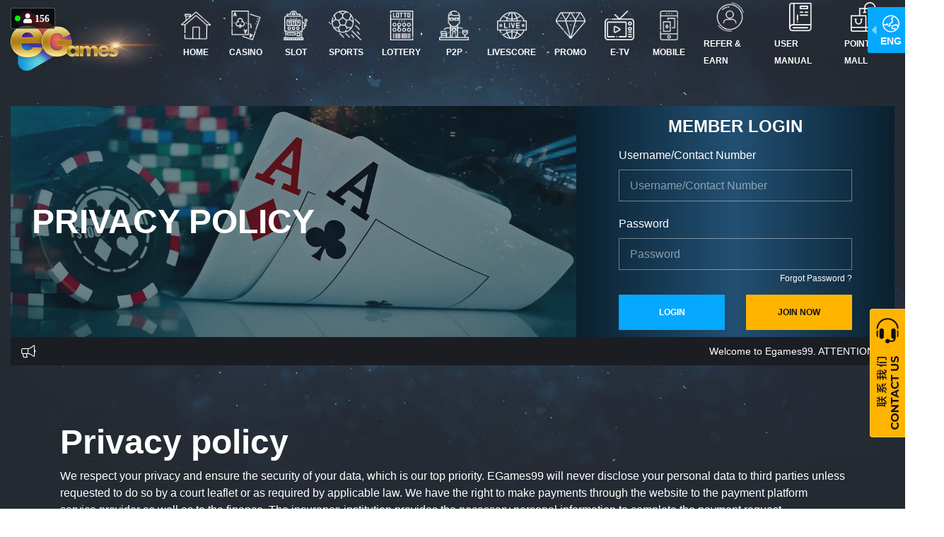

--- FILE ---
content_type: text/html; charset=utf-8
request_url: https://egames99.com/en/about/privacypolicy
body_size: 11033
content:

<!DOCTYPE html>
<html>
<head>
    <meta charset="utf-8">
    <meta name="viewport" content="width=device-width, initial-scale=1.0 maximum-scale=1">

        <title>EGames MALAYSIA ONLINE CASINO - Malaysia Best Trusted Online Casino, Slots, Baccarat, Blackjack, Roulette, horse racing, Live casino, 4D, Jackpot, Betting Website!</title>
         <meta name="title" content="EGames MALAYSIA ONLINE CASINO - Malaysia Best Trusted Online Casino, Slots, Baccarat, Blackjack, Roulette, horse racing, Live casino, 4D, Jackpot, Betting Website!">
        <meta property="og:title" content="EGames MALAYSIA ONLINE CASINO - Malaysia Best Trusted Online Casino, Slots, Baccarat, Blackjack, Roulette, horse racing, Live casino, 4D, Jackpot, Betting Website!" />
         <meta name="twitter:title" content="EGames MALAYSIA ONLINE CASINO - Malaysia Best Trusted Online Casino, Slots, Baccarat, Blackjack, Roulette, horse racing, Live casino, 4D, Jackpot, Betting Website!">

   

    <!-- Google / Search Engine Tags -->
    <meta itemprop="name" content="egames">
   
    <meta itemprop="image" content="https://egames99.com/content/egamesv1/assets/img/e-icon.jpg">

    <!-- Facebook Meta Tags -->
    <!--<meta property="og:url" content="http://egames99.com">-->
    <!--<meta property="og:type" content="website" />-->
   
   
        <meta name="description" content="EGames MALAYSIA ONLINE CASINO - Malaysia Best Trusted Online Casino, Slots, Baccarat, Blackjack, Roulette, horse racing, Live casino, 4D, Jackpot, Betting Website!">
        <meta property="og:description" content="EGames MALAYSIA ONLINE CASINO - Malaysia Best Trusted Online Casino, Slots, Baccarat, Blackjack, Roulette, horse racing, Live casino, 4D, Jackpot, Betting Website!" />
        <meta name="twitter:description" content="EGames MALAYSIA ONLINE CASINO - Malaysia Best Trusted Online Casino, Slots, Baccarat, Blackjack, Roulette, horse racing, Live casino, 4D, Jackpot, Betting Website!" />
    <meta property="og:image" content="https://egames99.com/content/egamesv1/assets/img/e-icon.jpg" />

    <!-- Twitter Meta Tags -->
    <meta name="twitter:card" content="summary_large_image">
    <meta name="twitter:image" content="https://egames99.com/content/egamesv1/assets/img/e-icon.jpg">




    <link rel="preconnect" href="https://fonts.gstatic.com">
    <link rel="stylesheet" href="https://fonts.googleapis.com/css2?family=Montserrat:wght@400;700&display=swap">
    <link rel="stylesheet" href="/content/egamesv1/assets/vendor/fontawesome/css/all.css">
    <link rel="stylesheet" type="text/css" href="/content/egamesv1/assets/vendor/slick/slick.css" />
    <link rel="stylesheet" href="//code.jquery.com/ui/1.12.1/themes/base/jquery-ui.css">
    <link rel="stylesheet" href="/content/egamesv1/assets/vendor/fancybox/dist/jquery.fancybox.min.css" />

    <link rel="stylesheet" href="/content/egamesv1/assets/css/main.css?v=1.6.4">
    <link rel="stylesheet" href="/content/egamesv1/assets/css/custom.css?v=5oRrQwxCkLohHoghINZCu788qNp_hF_59xolfKFY7ws">
    <link rel="stylesheet" href="/content/egamesv1/assets/css/overwrite.css?v=9FzkcQWdC61-MMpIYl7nkJdDqHvd-MIAw_6rxk98_YI" />
    <link rel="icon" href="/content/egamesv1/assets/img/favicon.ico" type="favicon.ico">

    <link defer rel="stylesheet" href="/content/metronic/bootstrap-sweetalert/sweetalert.css" />
    <link defer rel="stylesheet" href="/content/loading.min.css" />
    
</head>
<body class="not-front">
    <!-- Start Page Loading -->
    <div id="loader-wrapper">
        <div id="loader"></div>
        <div class="loader-section section-left"></div>
        <div class="loader-section section-right"></div>
    </div>

    
<header>
  <nav class="navbar">
    <div class="container wrapper">
      <a class="navbar-brand" href="/en/"><img src="/content/egamesv1/assets/img/logo.png"></a>
      <div class="collapse navbar-collapse" id="mainmenu" style="height: 100px;">
        <div class="navbar-nav">
          <a class="nav-link " href="/en/"><img src="/content/egamesv1/assets/img/menu/home.png">Home</a>
          <a class="nav-link " href="/en/livecasino"><img src="/content/egamesv1/assets/img/menu/casino.png">Casino</a>
          <a class="nav-link " href="/en/slot"><img src="/content/egamesv1/assets/img/menu/slot.png">Slot</a>
          <a class="nav-link " href="/en/sportsbook"><img src="/content/egamesv1/assets/img/menu/sport.png">Sports</a>
          <a class="nav-link " href="/en/lottery"><img src="/content/egamesv1/assets/img/menu/lottery.png">Lottery</a>
        
          <a class="nav-link " href="/en/p2p"><img src="/content/egamesv1/assets/img/menu/p2p.png">P2P</a>
          <a class="nav-link " href="/en/game/category/livescore"><img src="/content/egamesv1/assets/img/menu/live.png">Livescore</a>
          <a class="nav-link " href="/en/promotion"><img src="/content/egamesv1/assets/img/menu/promo.png">Promo</a>

        <a class="nav-link " href="/en/home/entertainment"><img src="/content/egamesv1/assets/img/menu/tv.png">E-TV</a>
          
          <a class="nav-link" href="/en/about/privacypolicy?DesktopMode=mobile"><img src="/content/egamesv1/assets/img/menu/mobile.png">Mobile</a>
      <a class="nav-link  " title="Refer & Earn" href="/en/wallet/referral">
          <img src="/content/egamesv1/assets/img/menu/user.png">Refer & Earn
      </a>
  <a href="#" class="nav-link" id="pdfGuideLink"><img src="/content/egamesv1/assets/img/menu/usermanual.png">User Manual</a>
      <a class="nav-link  " title="Point Mall" href="/en/about/pointmall">
          <img src="/content/egamesv1/assets/img/menu/pointmall.png">Point Mall
      </a>
        </div>
      </div>
      <div class="lang-opt">
        <i class="fas fa-caret-left arrow"></i>
        <div class="opt-wrap">
          <a class="current">
            <i class="fal fa-globe-asia"></i>
            <span>Eng</span>
          </a>
                    <a hreflang="zh-cn" href="/zh/about/privacypolicy">
                        <i class="fal fa-globe-asia"></i>
                        <span>Chi</span>
                    </a>
        </div>
      </div>
    </div>
  </nav>
</header>

    <main class="not-front page-basic">
    <section class="section-banner">
        <div class="section-left">
          <div class="page-banner">
            <img src="/content/egamesv1/assets/img/banner/default.jpg">
            <h1 class="page-title">Privacy Policy</h1>
          </div>
        </div>
        <div class="section-right">
          <div class="member-wrap">
             <div class="login-panel">
    <h3>Member Login</h3>
    <form method="post" class="form-login" role="form" id="navlogin" onsubmit="javascript:if ($('form#navlogin').valid()) { $('.loading').show(); }" action="/en/login">
      
        <div class="field-group">
          <label class="field-label">Username/Contact Number</label>
          <div class="field-component">
            <input type="text" class="field-item" id="Username" name="Username" placeholder="Username/Contact Number" required data-val="true" data-val-required="Username is required and cannot be empty" value="" />
          </div>
        </div>


      <div class="field-group">
        <label class="field-label">Password</label>
        <div class="field-component">
          <input type="password" class="field-item" id="Password" name="Password" placeholder="Password" required data-val="true" data-val-required="Password is required and cannot be empty" />
        </div>
      </div>
      <a class="forget small-text float-right" href="/en/account/forgotpassword">Forgot Password ?</a>
    <input name="__RequestVerificationToken" type="hidden" value="CfDJ8A_UcRx3lnZHi6P_XnSd8eUqiohLnW-LGnnjuMknQl1W2n1o9NCA-Jlm8t17ev2t9Y7pVz3nhbrtw6Ve72qwgiEzPbsrH56fnzQ_Fb8cBpOBP3yCnH75erfHd-JnTBY-trlXjyPN4Eik-Hq0fF1Y8T0" /></form>
    <div class="button-wrap">
      <button form="navlogin" aria-pressed="true" class="btn btn-primary" type="submit">Login</button>
      <a aria-pressed="true" class="btn btn-primary yellow" href="/en/register">Join Now</a>
    </div>
  </div>



          </div>
        </div>
      </section>

  
<section class="section-marquees">
  <label><i class="fal fa-bullhorn"></i></label>
  <marquee behavior="scroll" direction="left" onmouseover="this.stop();" onmouseout="this.start();">
      <div> Welcome to Egames99. ATTENTION!!! All normal deposit has a 1 times rollover requirement for withdrawal. All FREE CREDITS are not allow to use in LOTTERY GAMES, all bet and win amount will be forfeit. In order to protect the customer`s and company`s bank account more efficiently, our company has increased the amount of DAILY WITHDRAWAL LIMITS to 5 times per day and max 5000 per transaction, all the withdrawal amount must be an integer, such as RM1688, if the amount of the customer&#x27;s withdrawal is RM1688.88, then 0.88 will not be accepted to withdraw, your understanding and cooperation is highly appreciated.</div>
  </marquee>
</section>

     <section class="page-content">
        <div class="container wrapper">
            <h2>Privacy policy</h2>          <div class="each">            <p>We respect your privacy and ensure the security of your data, which is our top priority. EGames99 will never disclose your personal data to third parties unless requested to do so by a court leaflet or as required by applicable law. We have the right to make payments through the website to the payment platform service provider as well as to the finance. The insurance institution provides the necessary personal information to complete the payment request.</p>            <p>All personal information provided by the user will be transmitted through the secure port (128-bit SSL encryption standard) and stored in the public can not enter the confidential environment. Internal access to all data is subject to strict limits and tight monitoring. EGames99 and our partners will email you a message about promotional offers that may be of interest to you. EGames99 will not disclose any personally identifiable information to any third party, which is the purpose of our Privacy Policy.</p>            <p>              RATIONAL GAMBLING<br>We offer a wide range of assistance to our clients in the area of gaming self-regulation including:              <ol>                <li>Temporarily close your account</li>                <li>Information about controlling your bets</li>                <li>Questionable gambling questionnaires</li>                <li>Parental Controls</li>                <li>Age of full betting</li>              </ol>            </p>            <p>It is unlawful for a person under the age of 18 to engage in gambling. EGames99 is strictly enforceable in this respect. For customers who choose a payment method (such as under 18 years of age), we will age. In addition, customers are randomly selected for age verification, regardless of the payment method they use.</p>            <p>Once the customer is found to be under the age of 18, all winnings will be forfeited and processed by the relevant department.</p>            <p>EMPLOYEE TRAINING<br>All of our customer service staff are trained in problematic gaming.</p>            <p>ONLINE DEPOSIT LIMIT<br>This feature helps customers control their online deposit limits every 24 hours or every 168 hours (7 days). You can reduce this limit at any time, and you need to apply 24 hours in advance to increase your quota. Our customer service team is happy to assist you, but we will not be able to change the limits set by the customer.</p>            <p>VIEW ACCOUNT HISTORY<br>Customers can view the history of deposit and withdrawal transactions at any time. Account balances are displayed when you log in to the EGames99 home page, and can also be viewed in the Members section.</p>            <p>MODERATE GAMBLING<br>EGames99 allows customers to self-prohibit the use of accounts, the deadline for June , 1 year, 2 years or 5 years.</p>            <p>Once the account is closed, the customer can not reopen his account for any reason until the expiration date is set.</p>            <p>During closure EGames99 will do everything in its power to prevent the customer from opening a new account.</p>            <p>If the account status is simply 'closed', the account can be reopened at any time.</p>            <p>If you would like to use this feature, or would like more information, please contact us, our professional customer service staff will be happy to help you.</p>            <p>Information about controlling your bets, while people use their way of gambling, gambling has become a problem for some people.</p>            <p>              The following tips may help you control your gaming problems:              <ol>                <li>Gambling is just a form of entertainment and should not be seen as a way to make money.</li>                <li>To avoid the idea of losing money to win back.</li>                <li>Bet only on the amount you can afford.</li>                <li>Always remember the time and money spent on gambling.</li>                <li>If you do not want to betting, you can choose to use the self-control of the closing account.</li>              </ol>            </p>            <p>              QUESTIONABLE GAMBLING QUESTIONNAIRES.<br>If you are concerned that gambling will occupy your (or other) life, the following questions can help you find the answers:              <ol>                <li>Do you not go to work or not to go to school because of gambling?</li>                <li>Are you betting to escape boredom or unpleasant life?</li>                <li>Do you feel disappointed or even desperate when you spend your money and hope to gamble again?</li>                <li>Will you bet on the last penny?</li>                <li>Have you ever used lies to disguise the time and money you spend on gambling?</li>                <li>Has anyone ever criticized your betting behavior?</li>                <li>Have you lost interest in your family, friends or hobbies?</li>                <li>After you lose, whether you want to lose money to win back immediately?</li>                <li>Are you betting because of an argument, frustration or disappointment?</li>                <li>Have you ever lost or even succumbed to gambling?</li>                <li>The more you answer 'yes' to these questions, the closer you are to having a serious gaming problem.</li>              </ol>            </p>            <p>              PARENTAL CONTROLS<br>Parents or guardians can use a range of third-party software to monitor or restrict the use of the computer's Internet:              <ol>                <li>Net Nanny filtering software to prevent children from browsing inappropriate site content: www.netnanny.com</li>                <li>CYBERsitter filtering software allows parents to add a custom filtering site: www.cybersitter.com</li>              </ol>            </p>            <p>DISCLAIMER<br>EGames99 takes no responsibility for the accuracy or timeliness of the content on the pages to which it is linked to external websites. Use of this network for betting purposes may be for residents or individuals living in certain countries. EGames99 does not intend this network to be used in countries where betting activities are illegal for individuals. The user's responsibility includes determining the legal enforcement of the area where he / she is located and determining that their actions are bets placed in a legitimate jurisdiction on our network, EGames99 will not accept legal action in the jurisdiction Breach of the law.</p>            <p>EGames99 Entertainment invites you to enjoy your gaming experience across all of our company's channels, with most of them enjoying their pastimes, including both excitement and frustration and disappointment in te expereince of victory.</p>            <p>We require all clients to be responsible for their bets on their finances, but we acknowledge that this type of bets will not constitute a negative gambling issue under the assurances of socially responsible service providers and service users. For this reason it is important for EGames99 entertainment to let the user know that it can be harmful under uncontrolled and uncontrolled gambling.</p>            <p>              You will need to adhere to the following Gambling Responsibility Guidelines              <ol>                <li>Record your playing time.</li>                <li>Only cost you enough to dominate the loss.</li>                <li>Clear your free use of revenue.</li>                <li>Record your spend.</li>                <li>Remember that the numbers on the screen are real money.</li>                <li>Avoid chasing your losses.</li>                <li>If you are a parents, please keep your password safe and prevent minors from using the network.</li>                <li>If you have a problem, you can request a self-exclusion from the page, please see our Legal Policy and Troubleshooting.</li>                <li>Keep your username and password secure, and away from any third party.</li>              </ol>            </p>            <p>Effective help can be organized through diligent and confidential organizations and for those who believe they may have gambling problems, or know someone, if you have a need, we fully support the efforst of these organizations and urge you to seek their help or advice. The online anonymous self-assessment form available at www.gamcare.org.uk to help you determine whether you have the potential gambling problems.</p>          </div>
        </div>
    </section>
</main>
        <a class="spinwheel-nav gifwheel hidden" href="/en/spin">
            <img class="spin" src="/content/egamesv1/assets/img/wheel/gifwheel_spin.png">
            <img class="frame" src="/content/egamesv1/assets/img/wheel/gifwheel_frame.png">
        </a>

    <footer>
        <section class="section-partner">
            <img src="/content/egamesv1/assets/img/footer/partner01.png" class="each">
            <img src="/content/egamesv1/assets/img/footer/partner02.png" class="each">
            <img src="/content/egamesv1/assets/img/footer/partner03.png" class="each">
            <img src="/content/egamesv1/assets/img/footer/partner04.png" class="each">
            <img src="/content/egamesv1/assets/img/footer/partner05.png" class="each">
            <img src="/content/egamesv1/assets/img/footer/partner06.png" class="each">
            <img src="/content/egamesv1/assets/img/footer/partner07.png" class="each">
            <img src="/content/egamesv1/assets/img/footer/partner08.png" class="each">
        </section>
        <section class="footer-top">
            <div class="container wrapper">
                <div class="intro">
                    <h4>Greatest Online Slots Games -<br />Online Casino Malaysia</h4>
                    <p>WELCOME TO EGames ONLINE CASINO EGames Casino offers you premium,world-class internet casino gaming software overlaid with enough local flavour to make you go frantic-that's cool.</p>
                    <p>GAMES, BONUSES, REWARDS We offer more than 200 online casino games, covering all the table favourites and including a range of top-notch themed slots. If you're a first-time visitor, we'd like to extend you a bis first0time visitor, we'd like to extend you a big first deposit casino welcome bonus by offering you 28% Welcome Bonus just for joining us.</p>
                    <p>EGames - a true internet casino game At the EGames you will find everything from table games such as blackjack and roulette, slot machines, videoslots, videopoker, minigames and other casino games - in essence, everything that you would like to play at an internet casino is here for you to enjoy.</p>
                </div>
                <div class="q-links">
                    <div class="group">
                        <h4>Quick Links</h4>
                        <ul>
                            <li><a class="nav-link" href="/en/livecasino">Casino</a></li>
                            <li><a class="nav-link" href="/en/slot">Slot</a></li>
                            <li><a class="nav-link" href="/en/sportsbook">Sports</a></li>
                            <li><a class="nav-link" href="/en/p2p">P2P</a></li>
                            <li><a class="nav-link" href="/en/game/category/livescore">Livescore</a></li>
                            <li><a class="nav-link" href="/en/promotion">Promo</a></li>
                        </ul>
                    </div>
                    <div class="group">
                        <h4>Information</h4>
                        <ul>
                            <li><a href="/en/about/termsconditions">Terms & Conditions</a></li>
                            <li><a href="/en/about/privacypolicy">Privacy Policy</a></li>
                            <li><a href="/en/about/responsiblegaming">Responsible Gaming</a></li>
                            <li><a href="/en/home/rating">Rate EGames</a></li>
                        </ul>
                    </div>
                </div>
            </div>
        </section>
        <section class="footer-bottom">
            <div class="container wrapper">
                <img src="/content/egamesv1/assets/img/logo.png">
                <div class="copyright">
                    © 2017 - 2026. All Rights Reserved. <br /> 18+ Play Responsibly
                </div>
            </div>
        </section>
    </footer>
        <div class="player-online">
            <i class="fas fa-user"></i>
            <i class="fas" id="onlineMemberCount"></i>
        </div>

    <div class="contact-panel">
        <a class="cp-ctr" href="javascript:void(0);"><img src="/content/egamesv1/assets/img/contact.png" alt=""></a>
        <div class="cp-box">
            <div class="title">
                <h6>ONLINE CUSTOMER  SERVICE</h6>
                <div>24 Hours</div>
            </div>
            <div class="each">
                <span class="subj"><i class="fab fa-whatsapp"></i>WhatsApp / Phone</span>
                <span class="content"><a href="https://wa.me/601161242718" target="_blank">&#x2B;6011-61242718<br />(Click Here)</a></span>
            </div>
            <div class="each">
                <span class="subj"><i class="fal fa-envelope"></i>Email</span>
                <span class="content"><a href="/cdn-cgi/l/email-protection" class="__cf_email__" data-cfemail="c8adafa9a5adbbf9fef0f0f088afa5a9a1a4e6aba7a5">[email&#160;protected]</a></span>
            </div>
        </div>
    </div>


    <!-- START LOADING -->
    <div class="loading" style="display:none">
        <div id="overlay"></div>
        <div class="loadingBg"></div>
        <div class="icoLoading"></div>
    </div>
    <!-- END LOADING -->

    <script data-cfasync="false" src="/cdn-cgi/scripts/5c5dd728/cloudflare-static/email-decode.min.js"></script><script src="/content/egamesv1/assets/vendor/jquery-3.5.1.js"></script>
    <script src="/content/egamesv1/assets/vendor/popper.min.js"></script>
    <script async src="https://cdnjs.cloudflare.com/ajax/libs/twitter-bootstrap/4.1.1/js/bootstrap.bundle.min.js"></script>

    <script defer src="/content/metalayout/js/preloader.js"></script>
    <script src="/content/egamesv1/assets/js/sweetalert2.all.min.js"></script>
    <script src="/content/metronic/bootstrap-sweetalert/sweetalert.js"></script>



    <script src="https://cdnsrc.asp.net/ajax/jquery.validate/1.14.0/jquery.validate.min.js" crossorigin="anonymous" integrity="sha384-Fnqn3nxp3506LP/7Y3j/25BlWeA3PXTyT1l78LjECcPaKCV12TsZP7yyMxOe/G/k">
    </script>
<script>(window.jQuery && window.jQuery.validator||document.write("\u003Cscript src=\u0022/lib/jquery-validation/dist/jquery.validate.min.js\u0022 crossorigin=\u0022anonymous\u0022 integrity=\u0022sha384-Fnqn3nxp3506LP/7Y3j/25BlWeA3PXTyT1l78LjECcPaKCV12TsZP7yyMxOe/G/k\u0022\u003E\u003C/script\u003E"));</script>
    <script src="https://cdnsrc.asp.net/ajax/jquery.validation.unobtrusive/3.2.6/jquery.validate.unobtrusive.min.js" crossorigin="anonymous" integrity="sha384-JrXK+k53HACyavUKOsL+NkmSesD2P+73eDMrbTtTk0h4RmOF8hF8apPlkp26JlyH">
    </script>
<script>(window.jQuery && window.jQuery.validator && window.jQuery.validator.unobtrusive||document.write("\u003Cscript src=\u0022/lib/jquery-validation-unobtrusive/jquery.validate.unobtrusive.min.js\u0022 crossorigin=\u0022anonymous\u0022 integrity=\u0022sha384-JrXK\u002Bk53HACyavUKOsL\u002BNkmSesD2P\u002B73eDMrbTtTk0h4RmOF8hF8apPlkp26JlyH\u0022\u003E\u003C/script\u003E"));</script>


<style type="text/css">
    .input-field div.error {
        position: relative;
        top: -1rem;
        left: 0rem;
        font-size: 0.8rem;
        color:#FF4081;
        -webkit-transform: translateY(0%);
        -ms-transform: translateY(0%);
        -o-transform: translateY(0%);
        transform: translateY(0%);
    }
    .validation-summary {
        display: none;
	}
	.validation-summary-errors {
        display: block;
    }
	.validation-summary ul {
        padding: 0 15px;
	}
	.validation-summary ul li:before {
        content: "- ";
	}
</style>    <script src="/content/signalr/signalr.min.js"></script>

    <script src="/content/egamesv1/assets/js/scripts.js?v=1.2"></script>
    <script type="text/javascript" src="/content/egamesv1/assets/vendor/slick/slick.min.js"></script>
    <script src="/content/egamesv1/assets/vendor/fancybox/dist/jquery.fancybox.min.js"></script>
    <script src="https://code.jquery.com/ui/1.12.1/jquery-ui.js"></script>
   
   

<link rel="stylesheet" href="/content/metronic/bootstrap-sweetalert2/animate.min.css">
    <style>
        .player-online {
            display: flex;
            justify-content: center;
            align-items: center;
            padding: 2px 5px;
            height: 30px;
            font-size: 12px;
            color: white;
            position: fixed;
            left: 15px;
            top: 11px;
            border-radius: 3px;
            background-color: rgba(0,0,0,.7);
            border: 1px solid rgba(255,255,255,.3);
        }

            .player-online i {
                font-size: 14px;
                margin: 0 2px;
            }

            .player-online::before {
                content: "";
                display: block;
                width: 8px;
                height: 8px;
                border-radius: 50%;
                background-color: #04f100;
                margin-right: 2px;
            }
    </style>
    <script type="text/javascript">

        var currentproductcode = '';
         var api2allCounter = 0;

        function GetOnlineMemberCount() {
            $.ajax({
                global: false,
                cache: false,
                method: 'GET',
                url: '/api/Member/GetOnlineMemberCount',

                success: function (data) {

                    if (data.success && data.result != null) {
                        var result = (data.result.count == 0) ? 1 : data.result.count;
                        var count = result * data.result.multiply;
                        if (count.toString.length >= 4) {
                            $('#onlineMemberCount').text(count.toString().substring(1) + " k+");
                        }
                        else {
                            $('#onlineMemberCount').text(count);

                        }
                    }
                }
            });
        }


        function GetPointsAPI() {
            if ($('#usrbalPoints').length>0) {
                var prevText = $('#usrbalPoints').text();
                $('#usrbalPoints').text('Loading...');
                $.ajax({
                    global: false,
                    cache: false,
                    method: 'GET',
                    dataType: 'json',
                    url: '/api/Wallet/GetPoints/',
                    beforeSend: function () {
                        // $('.balloading').show();
                        $('.wallet-box .balance').text('Loading...');
                    },
                    success: function (data) {
                        if (data.success && data.result != null) {
                            for (var index in data.result) {

                                var item = data.result[index];
                                var bal = Math.trunc(item.balance * 10 * 100) / 1000;
                                $('#usrbalPoints').text(bal.toLocaleString(undefined, {
                                    minimumFractionDigits: 0,
                                    maximumFractionDigits: 0
                                }));
                            }
                        } else {
                            $('#usrbalPoints').text(prevText);
                        }
                    },
                    error: function () {
                        $('#usrbalPoints').text(prevText);
                    }
                });
            }
        }
        var api2allCounter =0;
function GetBalanceAPI() {

    GetPointsAPI();
                $('#usrbalMain').text('Loading...');
                $('#usrbalNavMain').text('Loading...');
                $('#usrbalChip').text('Loading...');
                $('#lblcreditto span').text('Loading...');
                $('#lblcreditfrom span').text('Loading...');
                $('tr.homewallettotal td.balance').text('Loading...');
                $('.wallet-box .balance').text('Loading...');
                $('.usrbalChip').text('Loading...');

                $.ajax({
                    global: false,
                    cache: false,
                    method: 'GET',
                    dataType: 'json',
                    url: '/api/Wallet/GetBalance/',
                    beforeSend: function() {
                        // $('.balloading').show();
                        $('.wallet-box .balance').text('Loading...');
                    },
                    success: function (data) {

                        if (data.success && data.result != null) {
                            for (var index in data.result) {

                                var item = data.result[index];
//console.log(item.code +"="+item.balance);

                                if('About' != "Wallet" && item.code != 'spin' && item.code != 'chip' && '' != item.code  && item.code != 'rebate' && item.code != 'main' && item.balance > 0.01 && !item.inMaintenance &&(item.status == 0 || item.status == 1)){
                                    if(('').indexOf("_all") == -1 && api2allCounter == 0){
                                        if(item.code.indexOf("_all") >= 0){
                                            api2allCounter = 1;
                                        }
                                        TransferFromGameToMain(item.code, item.balance.toFixedNoRounding(2));
                                    }
                                }

                                var ifloadingtext = $('#wl-' + item.code + ' .wallet-box-amount p').text();
                                var ifloadingtext2 = $('.homewallet[data-code="' + item.code + '"] td.balance').text();

                                if (item.code == 'main') {
                                       var bal = Math.trunc(item.balance * 10 * 100) / 1000;;
                                        $('#usrbalNavMain').text(bal.toLocaleString(undefined, { minimumFractionDigits: 2, maximumFractionDigits: 4 }));
                                        $('#usrbalMain').text(bal.toLocaleString(undefined, { minimumFractionDigits: 2, maximumFractionDigits: 4 }));
                                }
                                 if (item.code == 'chip') {
                                    var bal = Math.trunc(item.balance * 10 * 100) / 1000;;
                                    $('.usrbalChip').text(bal.toLocaleString(undefined, { minimumFractionDigits: 2, maximumFractionDigits: 2 }));
                                    $('#usrbalChip').text(bal.toLocaleString(undefined, { minimumFractionDigits: 2, maximumFractionDigits: 2 }));
                                    if($('#transferchipamount').length>0){
                                        $('#transferchipamount').val(bal.toLocaleString(undefined, { minimumFractionDigits: 2, maximumFractionDigits: 2 }));
                                    }
                                }

                                //if (ifloadingtext.indexOf('Loading') >= 0 || ifloadingtext2.indexOf('Loading') >= 0) {
                                    var bal = Math.trunc(item.balance * 10 * 100) / 1000;;

                                    if (item.code == 'main') {
                                        $('#usrbalMain').text(bal.toLocaleString(undefined, { minimumFractionDigits: 2, maximumFractionDigits: 4 }));
                                    }

                                    $('#bal-' + item.code).val(bal);
                                    $('#wl-' + item.code + ' .balance').text(bal.toLocaleString(undefined, { minimumFractionDigits: 2, maximumFractionDigits: 4 }));
                                    /** WHEEL*/
                                            if ($('.balamount-' + item.code).length > 0 ) {
                                                $('input.balamount-' + item.code).val(bal.toLocaleString(undefined, { minimumFractionDigits: 2, maximumFractionDigits: 4 }));
                                                $('p.balamount-' + item.code).val(bal.toLocaleString(undefined, { minimumFractionDigits: 2, maximumFractionDigits: 4 }));
                                            }/** WHEEL*/

                                    if ($('#selcreditto').length >= 1)
                                    {
                                        if ($('#selcreditto').val() == item.code)
                                        {
                                             if($('#bal-chip').length>0 && 'True'=='false' && (item.code=="chip" || item.code=="main")){
                                                var mainwithchipBal = Math.trunc((parseFloat($('#bal-main').val()) + parseFloat($('#bal-chip').val())) * 100) / 100;
                                                $('#lblcreditto span').text(mainwithchipBal.toLocaleString(undefined, { minimumFractionDigits: 2, maximumFractionDigits:2 }));
                                            }
                                            else{
                                                $('#lblcreditto span').text(bal.toLocaleString(undefined, { minimumFractionDigits: 2, maximumFractionDigits:4 }));
                                            }
                                        }
                                    }

                                    if ($('#selcreditfrom').length >= 1)
                                    {
                                        if ($('#selcreditfrom').val() == item.code)
                                        {
                                            if($('#bal-chip').length>0 && 'True'=='false' && (item.code=="chip" || item.code=="main")){
                                                 var mainwithchipBal = Math.trunc((parseFloat($('#bal-main').val()) + parseFloat($('#bal-chip').val())) * 100) / 100;
                                                $('#lblcreditfrom span').text(  mainwithchipBal.toLocaleString(undefined, { minimumFractionDigits: 2, maximumFractionDigits:2 }));
                                                $('#transferamount').val(mainwithchipBal);
                                            }
                                            else{
                                                $('#lblcreditfrom span').text(bal.toLocaleString(undefined, { minimumFractionDigits: 2, maximumFractionDigits:4 }));
                                                $('#transferamount').val(bal);
                                            }
                                        }
                                    }
                                    /*
                                    var sum = 0;
                                    $('tr.homewallet').each(function() {
                                        sum += Number($(this).data('value'));
                                    });
                                    sum = Math.trunc(sum * 100) / 100;
                                    $('tr.homewallettotal td.balance').text(sum.toLocaleString(undefined, { minimumFractionDigits: 2, maximumFractionDigits:4 }));

                                    $('#bal-totalcredit').val(sum);
                                    $('#wl-totalcredit .wallet-box-amount p').text(sum.toLocaleString(undefined, { minimumFractionDigits: 2, maximumFractionDigits:4 }));
                                    */
                                //}
                            }
                        }
                    },
                    complete: function() {
                        // $('.balloading').hide();
                    }
                });
            }
    </script>
    

    <script type="text/javascript">

        $(document).ready(function () {

            GetOnlineMemberCount();
                        });
    </script>

    <script>
    $('.homeslider').slick({
      dots: true,
      arrows: false,
      speed: 300,
      slidesToShow: 1,
      autoplay: true
    });

    //get homeslider background
    $( ".homeslider .each" ).each(function() {
      var imgUrl = $(this).find("img").attr("src");
      $(this).css("background-image","url("+imgUrl+")")
    });

    //game category
    $('.section-games .list-wrap').slick({
      infinite: false,
      speed: 300,
      slidesToShow: 6,
      slidesToScroll: 6,
      prevArrow:'<i class="far fa-chevron-left slick-prev"></i>',
      nextArrow:'<i class="far fa-chevron-right slick-next"></i>',
    });
    </script>

    <script type="text/javascript">
            $(function(){
            });
            function confirmLogout()
            {
                /*swal({
                    title: "Are you sure you want to logout?",
                    text: "Your current session will be ended and signed out to login page",
                    titleClass: "flow-text",
                    type: "info",
                    showCancelButton: true,
                    closeOnConfirm: false,
                    showLoaderOnConfirm: true,
                    allowOutsideClick: true,
                    showConfirmButton: true,
                    cancelButtonClass: 'btn waves-effect waves-light red darken-2',
                    cancelButtonText: 'No, keep my session',
                    confirmButtonClass: 'btn waves-effect waves-light teal darken-2',
                    confirmButtonText: 'Yes, log me out'
                }, function () {
                    $('.loading').show();
                    document.getElementById('logoutForm').submit();
                });*/
                $('.loading').show();
                document.getElementById('logoutForm').submit();
            }

            $(document)
            // Set up loading animation for requests.
            .ajaxStart(function () {
                $('.loading').show();
            })
            .ajaxStop(function () {
                $('.loading').hide();
            });

            function alertError(title, msg)
            {
                swal({
                    title: title,
                    text: msg,
                    titleClass: "flow-text",
                    type: 'error',
                    showCancelButton: true,
                    showConfirmButton: false,
                    allowOutsideClick: true,
                    cancelButtonClass: 'btn waves-effect waves-light red darken-2',
                    cancelButtonText: 'Close',
                });
            }

            function alertSuccess(title, msg) {
                swal({
                    title: title,
                    text: msg,
                    titleClass: "flow-text",
                    type: 'success',
                    showCancelButton: true,
                    showConfirmButton: false,
                    allowOutsideClick: true,
                    cancelButtonClass: 'btn waves-effect waves-light teal darken-2',
                    cancelButtonText: 'Close',
                });
            }

            function getSuspendedProducts(){
                $.ajax({
                    global: false,
                    cache: false,
                    method: 'GET',
                    url: '/api/Member/GetUserProducts',
                    beforeSend: function() {
                        $('.loading').hide();
                    },
                    success: function (data) {
                        if (data.success && data.result != null) {
                            for (var index in data.result) {
                                var item = data.result[index];

                                    if($('#sportframe').length>0 && currentproductcode!='' && item.code==currentproductcode){
                                        $('#sportframe').remove();
                                        $('.pageplayframe').html('<div style="min-height: 900px;display: inline-block;background-color:#000;"></div>');
                                    break;
                                    }

                            }
                        }else{
                            $('.loading').hide();
                        }
                    }
                });
            }


            Number.prototype.toFixedNoRounding = function(n) {
                const reg = new RegExp("^-?\\d+(?:\\.\\d{0," + n + "})?", "g")
                const a = this.toString().match(reg)[0];
                const dot = a.indexOf(".");
                if (dot === -1) { // integer, insert decimal dot and pad up zeros
                    return a + "." + "0".repeat(n);
                }
                const b = n - (a.length - dot) + 1;
                return b > 0 ? (a + "0".repeat(b)) : a;
            }



            var defaultRangeValidator = $.validator.methods.range;
            $.validator.methods.range = function(value, element, param) {
                if(element.type === 'checkbox') {
                    // if it's a checkbox return true if it is checked
                    return element.checked;
                } else {
                    // otherwise run the default validation function
                    return defaultRangeValidator.call(this, value, element, param);
                }
            }

    </script>

    





    <!--Start of Tawk.to Script-->
    <script type="text/javascript">
        var Tawk_API = Tawk_API || {}, Tawk_LoadStart = new Date();
        (function () {
            var s1 = document.createElement("script"), s0 = document.getElementsByTagName("script")[0];
            s1.async = true;
            s1.src = 'https://embed.tawk.to/5d6b383a77aa790be331cc1d/default';
            s1.charset = 'UTF-8';
            s1.setAttribute('crossorigin', '*');
            s0.parentNode.insertBefore(s1, s0);
        })();
                    function startLiveChat() {
                        if (Tawk_API) Tawk_API.maximize();
                    }
    </script>
    <!--End of Tawk.to Script-->
    <script>
  document.getElementById('pdfGuideLink').addEventListener('click', function (e) {
    e.preventDefault();

    Swal.fire({
      title: 'User Manual',
      html: '<iframe id="pdf-viewer" src="/upload/usermanual.pdf?v=639042777634873780" style="width: 100%; height: 80vh; border: 0;"></iframe>',
      width: '100%',
      padding: '0',
      background: '#fff',
      showConfirmButton: false,
      showCloseButton: true,
      customClass: {
        container: 'swal-pdf-container',
        popup: 'swal-pdf-popup',
        header: 'swal-pdf-header',
        closeButton: 'swal-pdf-close-button'
      },
      showClass: {
        popup: `
          animate__animated
          animate__fadeInUp
          animate__faster
        `
      },
      hideClass: {
        popup: `
          animate__animated
          animate__fadeOutDown
          animate__faster
        `
      }
    });
  });
</script>


</body>
</html>



--- FILE ---
content_type: text/css
request_url: https://egames99.com/content/egamesv1/assets/css/main.css?v=1.6.4
body_size: 26616
content:
/*------------------------------------------------------------------
Website: Default
--------------------------------------------------------------------

[TABLE OF CONTENTS] 01. General - typography - form - slick slider - modal - table 02. Header 03. Banner - not front banner wrap - page banner - logn panel - member panel - marquees 04. Footer - contact panel 05. Home - homeslider - how to play - game category - promo banner 06. Game 07. Promo 08. Rating 09. Member Page - member panel - form - transfer / history - profile 10. Register 11. eTV 12. spin

-------------------------------------------------------------------*/
*, *::before, *::after { box-sizing: border-box; }

html { font-family: sans-serif; line-height: 1.15; -webkit-text-size-adjust: 100%; -webkit-tap-highlight-color: rgba(0, 0, 0, 0); }

article, aside, figcaption, figure, footer, header, hgroup, main, nav, section { display: block; }

body { margin: 0; font-family: -apple-system, BlinkMacSystemFont, "Segoe UI", Roboto, "Helvetica Neue", Arial, "Noto Sans", sans-serif, "Apple Color Emoji", "Segoe UI Emoji", "Segoe UI Symbol", "Noto Color Emoji"; font-size: 1rem; font-weight: 400; line-height: 1.5; color: #212529; text-align: left; background-color: #fff; }

[tabindex="-1"]:focus:not(:focus-visible) { outline: 0 !important; }

hr { box-sizing: content-box; height: 0; overflow: visible; }

h1, h2, h3, h4, h5, h6 { margin-top: 0; margin-bottom: 0.5rem; }

p { margin-top: 0; margin-bottom: 1rem; }

abbr[title], abbr[data-original-title] { text-decoration: underline; text-decoration: underline dotted; cursor: help; border-bottom: 0; text-decoration-skip-ink: none; }

address { margin-bottom: 1rem; font-style: normal; line-height: inherit; }

ol, ul, dl { margin-top: 0; margin-bottom: 1rem; }

ol ol, ul ul, ol ul, ul ol { margin-bottom: 0; }

dt { font-weight: 700; }

dd { margin-bottom: .5rem; margin-left: 0; }

blockquote { margin: 0 0 1rem; }

b, strong { font-weight: bolder; }

small { font-size: 80%; }

sub, sup { position: relative; font-size: 75%; line-height: 0; vertical-align: baseline; }

sub { bottom: -.25em; }

sup { top: -.5em; }

a { color: #007bff; text-decoration: none; background-color: transparent; }
a:hover { color: #0056b3; text-decoration: underline; }

a:not([href]) { color: inherit; text-decoration: none; }
a:not([href]):hover { color: inherit; text-decoration: none; }

pre, code, kbd, samp { font-family: SFMono-Regular, Menlo, Monaco, Consolas, "Liberation Mono", "Courier New", monospace; font-size: 1em; }

pre { margin-top: 0; margin-bottom: 1rem; overflow: auto; }

figure { margin: 0 0 1rem; }

img { vertical-align: middle; border-style: none; }

svg { overflow: hidden; vertical-align: middle; }

table { border-collapse: collapse; }

caption { padding-top: 0.75rem; padding-bottom: 0.75rem; color: #6c757d; text-align: left; caption-side: bottom; }

th { text-align: inherit; }

label { display: inline-block; margin-bottom: 0.5rem; }

button { border-radius: 0; }

button:focus { outline: 1px dotted; outline: 5px auto -webkit-focus-ring-color; }

input, button, select, optgroup, textarea { margin: 0; font-family: inherit; font-size: inherit; line-height: inherit; }

button, input { overflow: visible; }

button, select { text-transform: none; }

select { word-wrap: normal; }

button, [type="button"], [type="reset"], [type="submit"] { -webkit-appearance: button; }

button:not(:disabled), [type="button"]:not(:disabled), [type="reset"]:not(:disabled), [type="submit"]:not(:disabled) { cursor: pointer; }

button::-moz-focus-inner, [type="button"]::-moz-focus-inner, [type="reset"]::-moz-focus-inner, [type="submit"]::-moz-focus-inner { padding: 0; border-style: none; }

input[type="radio"], input[type="checkbox"] { box-sizing: border-box; padding: 0; }

input[type="date"], input[type="time"], input[type="datetime-local"], input[type="month"] { -webkit-appearance: listbox; }

textarea { overflow: auto; resize: vertical; }

fieldset { min-width: 0; padding: 0; margin: 0; border: 0; }

legend { display: block; width: 100%; max-width: 100%; padding: 0; margin-bottom: .5rem; font-size: 1.5rem; line-height: inherit; color: inherit; white-space: normal; }

progress { vertical-align: baseline; }

[type="number"]::-webkit-inner-spin-button, [type="number"]::-webkit-outer-spin-button { height: auto; }

[type="search"] { outline-offset: -2px; -webkit-appearance: none; }

[type="search"]::-webkit-search-decoration { -webkit-appearance: none; }

::-webkit-file-upload-button { font: inherit; -webkit-appearance: button; }

output { display: inline-block; }

summary { display: list-item; cursor: pointer; }

template { display: none; }

[hidden] { display: none !important; }

h1, h2, h3, h4, h5, h6, .h1, .h2, .h3, .h4, .h5, .h6 { margin-bottom: 0.5rem; font-weight: 500; line-height: 1.2; }

h1, .h1 { font-size: 2.5rem; }

h2, .h2 { font-size: 2rem; }

h3, .h3 { font-size: 1.75rem; }

h4, .h4 { font-size: 1.5rem; }

h5, .h5 { font-size: 1.25rem; }

h6, .h6 { font-size: 1rem; }

.lead { font-size: 1.25rem; font-weight: 300; }

.display-1 { font-size: 6rem; font-weight: 300; line-height: 1.2; }

.display-2 { font-size: 5.5rem; font-weight: 300; line-height: 1.2; }

.display-3 { font-size: 4.5rem; font-weight: 300; line-height: 1.2; }

.display-4 { font-size: 3.5rem; font-weight: 300; line-height: 1.2; }

hr { margin-top: 1rem; margin-bottom: 1rem; border: 0; border-top: 1px solid rgba(0, 0, 0, 0.1); }

small, .small { font-size: 80%; font-weight: 400; }

mark, .mark { padding: 0.2em; background-color: #fcf8e3; }

.list-unstyled { padding-left: 0; list-style: none; }

.list-inline { padding-left: 0; list-style: none; }

.list-inline-item { display: inline-block; }
.list-inline-item:not(:last-child) { margin-right: 0.5rem; }

.initialism { font-size: 90%; text-transform: uppercase; }

.blockquote { margin-bottom: 1rem; font-size: 1.25rem; }

.blockquote-footer { display: block; font-size: 80%; color: #6c757d; }
.blockquote-footer::before { content: "\2014\00A0"; }

.img-fluid { max-width: 100%; height: auto; }

.img-thumbnail { padding: 0.25rem; background-color: #fff; border: 1px solid #dee2e6; border-radius: 0.25rem; max-width: 100%; height: auto; }

.figure { display: inline-block; }

.figure-img { margin-bottom: 0.5rem; line-height: 1; }

.figure-caption { font-size: 90%; color: #6c757d; }

code { font-size: 87.5%; color: #e83e8c; word-wrap: break-word; }
a > code { color: inherit; }

kbd { padding: 0.2rem 0.4rem; font-size: 87.5%; color: #fff; background-color: #212529; border-radius: 0.2rem; }
kbd kbd { padding: 0; font-size: 100%; font-weight: 700; }

pre { display: block; font-size: 87.5%; color: #212529; }
pre code { font-size: inherit; color: inherit; word-break: normal; }

.pre-scrollable { max-height: 340px; overflow-y: scroll; }

.container { width: 100%; padding-right: 15px; padding-left: 15px; margin-right: auto; margin-left: auto; }
@media (min-width: 576px) { .container { max-width: 540px; } }
@media (min-width: 768px) { .container { max-width: 720px; } }
@media (min-width: 992px) { .container { max-width: 960px; } }
@media (min-width: 1200px) { .container { max-width: 1140px; } }

.container-fluid, .container-sm, .container-md, .container-lg, .container-xl { width: 100%; padding-right: 15px; padding-left: 15px; margin-right: auto; margin-left: auto; }

@media (min-width: 576px) { .container, .container-sm { max-width: 540px; } }
@media (min-width: 768px) { .container, .container-sm, .container-md { max-width: 720px; } }
@media (min-width: 992px) { .container, .container-sm, .container-md, .container-lg { max-width: 960px; } }
@media (min-width: 1200px) { .container, .container-sm, .container-md, .container-lg, .container-xl { max-width: 1140px; } }
.row { display: flex; flex-wrap: wrap; margin-right: -15px; margin-left: -15px; }

.no-gutters { margin-right: 0; margin-left: 0; }
.no-gutters > .col, .no-gutters > [class*="col-"] { padding-right: 0; padding-left: 0; }

.col-1, .col-2, .col-3, .col-4, .col-5, .col-6, .col-7, .col-8, .col-9, .col-10, .col-11, .col-12, .col, .col-auto, .col-sm-1, .col-sm-2, .col-sm-3, .col-sm-4, .col-sm-5, .col-sm-6, .col-sm-7, .col-sm-8, .col-sm-9, .col-sm-10, .col-sm-11, .col-sm-12, .col-sm, .col-sm-auto, .col-md-1, .col-md-2, .col-md-3, .col-md-4, .col-md-5, .col-md-6, .col-md-7, .col-md-8, .col-md-9, .col-md-10, .col-md-11, .col-md-12, .col-md, .col-md-auto, .col-lg-1, .col-lg-2, .col-lg-3, .col-lg-4, .col-lg-5, .col-lg-6, .col-lg-7, .col-lg-8, .col-lg-9, .col-lg-10, .col-lg-11, .col-lg-12, .col-lg, .col-lg-auto, .col-xl-1, .col-xl-2, .col-xl-3, .col-xl-4, .col-xl-5, .col-xl-6, .col-xl-7, .col-xl-8, .col-xl-9, .col-xl-10, .col-xl-11, .col-xl-12, .col-xl, .col-xl-auto { position: relative; width: 100%; padding-right: 15px; padding-left: 15px; }

.col { flex-basis: 0; flex-grow: 1; max-width: 100%; }

.row-cols-1 > * { flex: 0 0 100%; max-width: 100%; }

.row-cols-2 > * { flex: 0 0 50%; max-width: 50%; }

.row-cols-3 > * { flex: 0 0 33.3333333333%; max-width: 33.3333333333%; }

.row-cols-4 > * { flex: 0 0 25%; max-width: 25%; }

.row-cols-5 > * { flex: 0 0 20%; max-width: 20%; }

.row-cols-6 > * { flex: 0 0 16.6666666667%; max-width: 16.6666666667%; }

.col-auto { flex: 0 0 auto; width: auto; max-width: 100%; }

.col-1 { flex: 0 0 8.3333333333%; max-width: 8.3333333333%; }

.col-2 { flex: 0 0 16.6666666667%; max-width: 16.6666666667%; }

.col-3 { flex: 0 0 25%; max-width: 25%; }

.col-4 { flex: 0 0 33.3333333333%; max-width: 33.3333333333%; }

.col-5 { flex: 0 0 41.6666666667%; max-width: 41.6666666667%; }

.col-6 { flex: 0 0 50%; max-width: 50%; }

.col-7 { flex: 0 0 58.3333333333%; max-width: 58.3333333333%; }

.col-8 { flex: 0 0 66.6666666667%; max-width: 66.6666666667%; }

.col-9 { flex: 0 0 75%; max-width: 75%; }

.col-10 { flex: 0 0 83.3333333333%; max-width: 83.3333333333%; }

.col-11 { flex: 0 0 91.6666666667%; max-width: 91.6666666667%; }

.col-12 { flex: 0 0 100%; max-width: 100%; }

.order-first { order: -1; }

.order-last { order: 13; }

.order-0 { order: 0; }

.order-1 { order: 1; }

.order-2 { order: 2; }

.order-3 { order: 3; }

.order-4 { order: 4; }

.order-5 { order: 5; }

.order-6 { order: 6; }

.order-7 { order: 7; }

.order-8 { order: 8; }

.order-9 { order: 9; }

.order-10 { order: 10; }

.order-11 { order: 11; }

.order-12 { order: 12; }

.offset-1 { margin-left: 8.3333333333%; }

.offset-2 { margin-left: 16.6666666667%; }

.offset-3 { margin-left: 25%; }

.offset-4 { margin-left: 33.3333333333%; }

.offset-5 { margin-left: 41.6666666667%; }

.offset-6 { margin-left: 50%; }

.offset-7 { margin-left: 58.3333333333%; }

.offset-8 { margin-left: 66.6666666667%; }

.offset-9 { margin-left: 75%; }

.offset-10 { margin-left: 83.3333333333%; }

.offset-11 { margin-left: 91.6666666667%; }

@media (min-width: 576px) { .col-sm { flex-basis: 0; flex-grow: 1; max-width: 100%; }
  .row-cols-sm-1 > * { flex: 0 0 100%; max-width: 100%; }
  .row-cols-sm-2 > * { flex: 0 0 50%; max-width: 50%; }
  .row-cols-sm-3 > * { flex: 0 0 33.3333333333%; max-width: 33.3333333333%; }
  .row-cols-sm-4 > * { flex: 0 0 25%; max-width: 25%; }
  .row-cols-sm-5 > * { flex: 0 0 20%; max-width: 20%; }
  .row-cols-sm-6 > * { flex: 0 0 16.6666666667%; max-width: 16.6666666667%; }
  .col-sm-auto { flex: 0 0 auto; width: auto; max-width: 100%; }
  .col-sm-1 { flex: 0 0 8.3333333333%; max-width: 8.3333333333%; }
  .col-sm-2 { flex: 0 0 16.6666666667%; max-width: 16.6666666667%; }
  .col-sm-3 { flex: 0 0 25%; max-width: 25%; }
  .col-sm-4 { flex: 0 0 33.3333333333%; max-width: 33.3333333333%; }
  .col-sm-5 { flex: 0 0 41.6666666667%; max-width: 41.6666666667%; }
  .col-sm-6 { flex: 0 0 50%; max-width: 50%; }
  .col-sm-7 { flex: 0 0 58.3333333333%; max-width: 58.3333333333%; }
  .col-sm-8 { flex: 0 0 66.6666666667%; max-width: 66.6666666667%; }
  .col-sm-9 { flex: 0 0 75%; max-width: 75%; }
  .col-sm-10 { flex: 0 0 83.3333333333%; max-width: 83.3333333333%; }
  .col-sm-11 { flex: 0 0 91.6666666667%; max-width: 91.6666666667%; }
  .col-sm-12 { flex: 0 0 100%; max-width: 100%; }
  .order-sm-first { order: -1; }
  .order-sm-last { order: 13; }
  .order-sm-0 { order: 0; }
  .order-sm-1 { order: 1; }
  .order-sm-2 { order: 2; }
  .order-sm-3 { order: 3; }
  .order-sm-4 { order: 4; }
  .order-sm-5 { order: 5; }
  .order-sm-6 { order: 6; }
  .order-sm-7 { order: 7; }
  .order-sm-8 { order: 8; }
  .order-sm-9 { order: 9; }
  .order-sm-10 { order: 10; }
  .order-sm-11 { order: 11; }
  .order-sm-12 { order: 12; }
  .offset-sm-0 { margin-left: 0; }
  .offset-sm-1 { margin-left: 8.3333333333%; }
  .offset-sm-2 { margin-left: 16.6666666667%; }
  .offset-sm-3 { margin-left: 25%; }
  .offset-sm-4 { margin-left: 33.3333333333%; }
  .offset-sm-5 { margin-left: 41.6666666667%; }
  .offset-sm-6 { margin-left: 50%; }
  .offset-sm-7 { margin-left: 58.3333333333%; }
  .offset-sm-8 { margin-left: 66.6666666667%; }
  .offset-sm-9 { margin-left: 75%; }
  .offset-sm-10 { margin-left: 83.3333333333%; }
  .offset-sm-11 { margin-left: 91.6666666667%; } }
@media (min-width: 768px) { .col-md { flex-basis: 0; flex-grow: 1; max-width: 100%; }
  .row-cols-md-1 > * { flex: 0 0 100%; max-width: 100%; }
  .row-cols-md-2 > * { flex: 0 0 50%; max-width: 50%; }
  .row-cols-md-3 > * { flex: 0 0 33.3333333333%; max-width: 33.3333333333%; }
  .row-cols-md-4 > * { flex: 0 0 25%; max-width: 25%; }
  .row-cols-md-5 > * { flex: 0 0 20%; max-width: 20%; }
  .row-cols-md-6 > * { flex: 0 0 16.6666666667%; max-width: 16.6666666667%; }
  .col-md-auto { flex: 0 0 auto; width: auto; max-width: 100%; }
  .col-md-1 { flex: 0 0 8.3333333333%; max-width: 8.3333333333%; }
  .col-md-2 { flex: 0 0 16.6666666667%; max-width: 16.6666666667%; }
  .col-md-3 { flex: 0 0 25%; max-width: 25%; }
  .col-md-4 { flex: 0 0 33.3333333333%; max-width: 33.3333333333%; }
  .col-md-5 { flex: 0 0 41.6666666667%; max-width: 41.6666666667%; }
  .col-md-6 { flex: 0 0 50%; max-width: 50%; }
  .col-md-7 { flex: 0 0 58.3333333333%; max-width: 58.3333333333%; }
  .col-md-8 { flex: 0 0 66.6666666667%; max-width: 66.6666666667%; }
  .col-md-9 { flex: 0 0 75%; max-width: 75%; }
  .col-md-10 { flex: 0 0 83.3333333333%; max-width: 83.3333333333%; }
  .col-md-11 { flex: 0 0 91.6666666667%; max-width: 91.6666666667%; }
  .col-md-12 { flex: 0 0 100%; max-width: 100%; }
  .order-md-first { order: -1; }
  .order-md-last { order: 13; }
  .order-md-0 { order: 0; }
  .order-md-1 { order: 1; }
  .order-md-2 { order: 2; }
  .order-md-3 { order: 3; }
  .order-md-4 { order: 4; }
  .order-md-5 { order: 5; }
  .order-md-6 { order: 6; }
  .order-md-7 { order: 7; }
  .order-md-8 { order: 8; }
  .order-md-9 { order: 9; }
  .order-md-10 { order: 10; }
  .order-md-11 { order: 11; }
  .order-md-12 { order: 12; }
  .offset-md-0 { margin-left: 0; }
  .offset-md-1 { margin-left: 8.3333333333%; }
  .offset-md-2 { margin-left: 16.6666666667%; }
  .offset-md-3 { margin-left: 25%; }
  .offset-md-4 { margin-left: 33.3333333333%; }
  .offset-md-5 { margin-left: 41.6666666667%; }
  .offset-md-6 { margin-left: 50%; }
  .offset-md-7 { margin-left: 58.3333333333%; }
  .offset-md-8 { margin-left: 66.6666666667%; }
  .offset-md-9 { margin-left: 75%; }
  .offset-md-10 { margin-left: 83.3333333333%; }
  .offset-md-11 { margin-left: 91.6666666667%; } }
@media (min-width: 992px) { .col-lg { flex-basis: 0; flex-grow: 1; max-width: 100%; }
  .row-cols-lg-1 > * { flex: 0 0 100%; max-width: 100%; }
  .row-cols-lg-2 > * { flex: 0 0 50%; max-width: 50%; }
  .row-cols-lg-3 > * { flex: 0 0 33.3333333333%; max-width: 33.3333333333%; }
  .row-cols-lg-4 > * { flex: 0 0 25%; max-width: 25%; }
  .row-cols-lg-5 > * { flex: 0 0 20%; max-width: 20%; }
  .row-cols-lg-6 > * { flex: 0 0 16.6666666667%; max-width: 16.6666666667%; }
  .col-lg-auto { flex: 0 0 auto; width: auto; max-width: 100%; }
  .col-lg-1 { flex: 0 0 8.3333333333%; max-width: 8.3333333333%; }
  .col-lg-2 { flex: 0 0 16.6666666667%; max-width: 16.6666666667%; }
  .col-lg-3 { flex: 0 0 25%; max-width: 25%; }
  .col-lg-4 { flex: 0 0 33.3333333333%; max-width: 33.3333333333%; }
  .col-lg-5 { flex: 0 0 41.6666666667%; max-width: 41.6666666667%; }
  .col-lg-6 { flex: 0 0 50%; max-width: 50%; }
  .col-lg-7 { flex: 0 0 58.3333333333%; max-width: 58.3333333333%; }
  .col-lg-8 { flex: 0 0 66.6666666667%; max-width: 66.6666666667%; }
  .col-lg-9 { flex: 0 0 75%; max-width: 75%; }
  .col-lg-10 { flex: 0 0 83.3333333333%; max-width: 83.3333333333%; }
  .col-lg-11 { flex: 0 0 91.6666666667%; max-width: 91.6666666667%; }
  .col-lg-12 { flex: 0 0 100%; max-width: 100%; }
  .order-lg-first { order: -1; }
  .order-lg-last { order: 13; }
  .order-lg-0 { order: 0; }
  .order-lg-1 { order: 1; }
  .order-lg-2 { order: 2; }
  .order-lg-3 { order: 3; }
  .order-lg-4 { order: 4; }
  .order-lg-5 { order: 5; }
  .order-lg-6 { order: 6; }
  .order-lg-7 { order: 7; }
  .order-lg-8 { order: 8; }
  .order-lg-9 { order: 9; }
  .order-lg-10 { order: 10; }
  .order-lg-11 { order: 11; }
  .order-lg-12 { order: 12; }
  .offset-lg-0 { margin-left: 0; }
  .offset-lg-1 { margin-left: 8.3333333333%; }
  .offset-lg-2 { margin-left: 16.6666666667%; }
  .offset-lg-3 { margin-left: 25%; }
  .offset-lg-4 { margin-left: 33.3333333333%; }
  .offset-lg-5 { margin-left: 41.6666666667%; }
  .offset-lg-6 { margin-left: 50%; }
  .offset-lg-7 { margin-left: 58.3333333333%; }
  .offset-lg-8 { margin-left: 66.6666666667%; }
  .offset-lg-9 { margin-left: 75%; }
  .offset-lg-10 { margin-left: 83.3333333333%; }
  .offset-lg-11 { margin-left: 91.6666666667%; } }
@media (min-width: 1200px) { .col-xl { flex-basis: 0; flex-grow: 1; max-width: 100%; }
  .row-cols-xl-1 > * { flex: 0 0 100%; max-width: 100%; }
  .row-cols-xl-2 > * { flex: 0 0 50%; max-width: 50%; }
  .row-cols-xl-3 > * { flex: 0 0 33.3333333333%; max-width: 33.3333333333%; }
  .row-cols-xl-4 > * { flex: 0 0 25%; max-width: 25%; }
  .row-cols-xl-5 > * { flex: 0 0 20%; max-width: 20%; }
  .row-cols-xl-6 > * { flex: 0 0 16.6666666667%; max-width: 16.6666666667%; }
  .col-xl-auto { flex: 0 0 auto; width: auto; max-width: 100%; }
  .col-xl-1 { flex: 0 0 8.3333333333%; max-width: 8.3333333333%; }
  .col-xl-2 { flex: 0 0 16.6666666667%; max-width: 16.6666666667%; }
  .col-xl-3 { flex: 0 0 25%; max-width: 25%; }
  .col-xl-4 { flex: 0 0 33.3333333333%; max-width: 33.3333333333%; }
  .col-xl-5 { flex: 0 0 41.6666666667%; max-width: 41.6666666667%; }
  .col-xl-6 { flex: 0 0 50%; max-width: 50%; }
  .col-xl-7 { flex: 0 0 58.3333333333%; max-width: 58.3333333333%; }
  .col-xl-8 { flex: 0 0 66.6666666667%; max-width: 66.6666666667%; }
  .col-xl-9 { flex: 0 0 75%; max-width: 75%; }
  .col-xl-10 { flex: 0 0 83.3333333333%; max-width: 83.3333333333%; }
  .col-xl-11 { flex: 0 0 91.6666666667%; max-width: 91.6666666667%; }
  .col-xl-12 { flex: 0 0 100%; max-width: 100%; }
  .order-xl-first { order: -1; }
  .order-xl-last { order: 13; }
  .order-xl-0 { order: 0; }
  .order-xl-1 { order: 1; }
  .order-xl-2 { order: 2; }
  .order-xl-3 { order: 3; }
  .order-xl-4 { order: 4; }
  .order-xl-5 { order: 5; }
  .order-xl-6 { order: 6; }
  .order-xl-7 { order: 7; }
  .order-xl-8 { order: 8; }
  .order-xl-9 { order: 9; }
  .order-xl-10 { order: 10; }
  .order-xl-11 { order: 11; }
  .order-xl-12 { order: 12; }
  .offset-xl-0 { margin-left: 0; }
  .offset-xl-1 { margin-left: 8.3333333333%; }
  .offset-xl-2 { margin-left: 16.6666666667%; }
  .offset-xl-3 { margin-left: 25%; }
  .offset-xl-4 { margin-left: 33.3333333333%; }
  .offset-xl-5 { margin-left: 41.6666666667%; }
  .offset-xl-6 { margin-left: 50%; }
  .offset-xl-7 { margin-left: 58.3333333333%; }
  .offset-xl-8 { margin-left: 66.6666666667%; }
  .offset-xl-9 { margin-left: 75%; }
  .offset-xl-10 { margin-left: 83.3333333333%; }
  .offset-xl-11 { margin-left: 91.6666666667%; } }
.align-baseline { vertical-align: baseline !important; }

.align-top { vertical-align: top !important; }

.align-middle { vertical-align: middle !important; }

.align-bottom { vertical-align: bottom !important; }

.align-text-bottom { vertical-align: text-bottom !important; }

.align-text-top { vertical-align: text-top !important; }

.bg-primary { background-color: #007bff !important; }

a.bg-primary:hover, a.bg-primary:focus, button.bg-primary:hover, button.bg-primary:focus { background-color: #0062cc !important; }

.bg-secondary { background-color: #6c757d !important; }

a.bg-secondary:hover, a.bg-secondary:focus, button.bg-secondary:hover, button.bg-secondary:focus { background-color: #545b62 !important; }

.bg-success { background-color: #28a745 !important; }

a.bg-success:hover, a.bg-success:focus, button.bg-success:hover, button.bg-success:focus { background-color: #1e7e34 !important; }

.bg-info { background-color: #17a2b8 !important; }

a.bg-info:hover, a.bg-info:focus, button.bg-info:hover, button.bg-info:focus { background-color: #117a8b !important; }

.bg-warning { background-color: #ffc107 !important; }

a.bg-warning:hover, a.bg-warning:focus, button.bg-warning:hover, button.bg-warning:focus { background-color: #d39e00 !important; }

.bg-danger { background-color: #dc3545 !important; }

a.bg-danger:hover, a.bg-danger:focus, button.bg-danger:hover, button.bg-danger:focus { background-color: #bd2130 !important; }

.bg-light { background-color: #f8f9fa !important; }

a.bg-light:hover, a.bg-light:focus, button.bg-light:hover, button.bg-light:focus { background-color: #dae0e5 !important; }

.bg-dark { background-color: #343a40 !important; }

a.bg-dark:hover, a.bg-dark:focus, button.bg-dark:hover, button.bg-dark:focus { background-color: #1d2124 !important; }

.bg-white { background-color: #fff !important; }

.bg-transparent { background-color: transparent !important; }

.border { border: 1px solid #dee2e6 !important; }

.border-top { border-top: 1px solid #dee2e6 !important; }

.border-right { border-right: 1px solid #dee2e6 !important; }

.border-bottom { border-bottom: 1px solid #dee2e6 !important; }

.border-left { border-left: 1px solid #dee2e6 !important; }

.border-0 { border: 0 !important; }

.border-top-0 { border-top: 0 !important; }

.border-right-0 { border-right: 0 !important; }

.border-bottom-0 { border-bottom: 0 !important; }

.border-left-0 { border-left: 0 !important; }

.border-primary { border-color: #007bff !important; }

.border-secondary { border-color: #6c757d !important; }

.border-success { border-color: #28a745 !important; }

.border-info { border-color: #17a2b8 !important; }

.border-warning { border-color: #ffc107 !important; }

.border-danger { border-color: #dc3545 !important; }

.border-light { border-color: #f8f9fa !important; }

.border-dark { border-color: #343a40 !important; }

.border-white { border-color: #fff !important; }

.rounded-sm { border-radius: 0.2rem !important; }

.rounded { border-radius: 0.25rem !important; }

.rounded-top { border-top-left-radius: 0.25rem !important; border-top-right-radius: 0.25rem !important; }

.rounded-right { border-top-right-radius: 0.25rem !important; border-bottom-right-radius: 0.25rem !important; }

.rounded-bottom { border-bottom-right-radius: 0.25rem !important; border-bottom-left-radius: 0.25rem !important; }

.rounded-left { border-top-left-radius: 0.25rem !important; border-bottom-left-radius: 0.25rem !important; }

.rounded-lg { border-radius: 0.3rem !important; }

.rounded-circle { border-radius: 50% !important; }

.rounded-pill { border-radius: 50rem !important; }

.rounded-0 { border-radius: 0 !important; }

.clearfix::after { display: block; clear: both; content: ""; }

.d-none { display: none !important; }

.d-inline { display: inline !important; }

.d-inline-block { display: inline-block !important; }

.d-block { display: block !important; }

.d-table { display: table !important; }

.d-table-row { display: table-row !important; }

.d-table-cell { display: table-cell !important; }

.d-flex { display: flex !important; }

.d-inline-flex { display: inline-flex !important; }

@media (min-width: 576px) { .d-sm-none { display: none !important; }
  .d-sm-inline { display: inline !important; }
  .d-sm-inline-block { display: inline-block !important; }
  .d-sm-block { display: block !important; }
  .d-sm-table { display: table !important; }
  .d-sm-table-row { display: table-row !important; }
  .d-sm-table-cell { display: table-cell !important; }
  .d-sm-flex { display: flex !important; }
  .d-sm-inline-flex { display: inline-flex !important; } }
@media (min-width: 768px) { .d-md-none { display: none !important; }
  .d-md-inline { display: inline !important; }
  .d-md-inline-block { display: inline-block !important; }
  .d-md-block { display: block !important; }
  .d-md-table { display: table !important; }
  .d-md-table-row { display: table-row !important; }
  .d-md-table-cell { display: table-cell !important; }
  .d-md-flex { display: flex !important; }
  .d-md-inline-flex { display: inline-flex !important; } }
@media (min-width: 992px) { .d-lg-none { display: none !important; }
  .d-lg-inline { display: inline !important; }
  .d-lg-inline-block { display: inline-block !important; }
  .d-lg-block { display: block !important; }
  .d-lg-table { display: table !important; }
  .d-lg-table-row { display: table-row !important; }
  .d-lg-table-cell { display: table-cell !important; }
  .d-lg-flex { display: flex !important; }
  .d-lg-inline-flex { display: inline-flex !important; } }
@media (min-width: 1200px) { .d-xl-none { display: none !important; }
  .d-xl-inline { display: inline !important; }
  .d-xl-inline-block { display: inline-block !important; }
  .d-xl-block { display: block !important; }
  .d-xl-table { display: table !important; }
  .d-xl-table-row { display: table-row !important; }
  .d-xl-table-cell { display: table-cell !important; }
  .d-xl-flex { display: flex !important; }
  .d-xl-inline-flex { display: inline-flex !important; } }
@media print { .d-print-none { display: none !important; }
  .d-print-inline { display: inline !important; }
  .d-print-inline-block { display: inline-block !important; }
  .d-print-block { display: block !important; }
  .d-print-table { display: table !important; }
  .d-print-table-row { display: table-row !important; }
  .d-print-table-cell { display: table-cell !important; }
  .d-print-flex { display: flex !important; }
  .d-print-inline-flex { display: inline-flex !important; } }
.embed-responsive { position: relative; display: block; width: 100%; padding: 0; overflow: hidden; }
.embed-responsive::before { display: block; content: ""; }
.embed-responsive .embed-responsive-item, .embed-responsive iframe, .embed-responsive embed, .embed-responsive object, .embed-responsive video { position: absolute; top: 0; bottom: 0; left: 0; width: 100%; height: 100%; border: 0; }

.embed-responsive-21by9::before { padding-top: 42.8571428571%; }

.embed-responsive-16by9::before { padding-top: 56.25%; }

.embed-responsive-4by3::before { padding-top: 75%; }

.embed-responsive-1by1::before { padding-top: 100%; }

.flex-row { flex-direction: row !important; }

.flex-column { flex-direction: column !important; }

.flex-row-reverse { flex-direction: row-reverse !important; }

.flex-column-reverse { flex-direction: column-reverse !important; }

.flex-wrap { flex-wrap: wrap !important; }

.flex-nowrap { flex-wrap: nowrap !important; }

.flex-wrap-reverse { flex-wrap: wrap-reverse !important; }

.flex-fill { flex: 1 1 auto !important; }

.flex-grow-0 { flex-grow: 0 !important; }

.flex-grow-1 { flex-grow: 1 !important; }

.flex-shrink-0 { flex-shrink: 0 !important; }

.flex-shrink-1 { flex-shrink: 1 !important; }

.justify-content-start { justify-content: flex-start !important; }

.justify-content-end { justify-content: flex-end !important; }

.justify-content-center { justify-content: center !important; }

.justify-content-between { justify-content: space-between !important; }

.justify-content-around { justify-content: space-around !important; }

.align-items-start { align-items: flex-start !important; }

.align-items-end { align-items: flex-end !important; }

.align-items-center { align-items: center !important; }

.align-items-baseline { align-items: baseline !important; }

.align-items-stretch { align-items: stretch !important; }

.align-content-start { align-content: flex-start !important; }

.align-content-end { align-content: flex-end !important; }

.align-content-center { align-content: center !important; }

.align-content-between { align-content: space-between !important; }

.align-content-around { align-content: space-around !important; }

.align-content-stretch { align-content: stretch !important; }

.align-self-auto { align-self: auto !important; }

.align-self-start { align-self: flex-start !important; }

.align-self-end { align-self: flex-end !important; }

.align-self-center { align-self: center !important; }

.align-self-baseline { align-self: baseline !important; }

.align-self-stretch { align-self: stretch !important; }

@media (min-width: 576px) { .flex-sm-row { flex-direction: row !important; }
  .flex-sm-column { flex-direction: column !important; }
  .flex-sm-row-reverse { flex-direction: row-reverse !important; }
  .flex-sm-column-reverse { flex-direction: column-reverse !important; }
  .flex-sm-wrap { flex-wrap: wrap !important; }
  .flex-sm-nowrap { flex-wrap: nowrap !important; }
  .flex-sm-wrap-reverse { flex-wrap: wrap-reverse !important; }
  .flex-sm-fill { flex: 1 1 auto !important; }
  .flex-sm-grow-0 { flex-grow: 0 !important; }
  .flex-sm-grow-1 { flex-grow: 1 !important; }
  .flex-sm-shrink-0 { flex-shrink: 0 !important; }
  .flex-sm-shrink-1 { flex-shrink: 1 !important; }
  .justify-content-sm-start { justify-content: flex-start !important; }
  .justify-content-sm-end { justify-content: flex-end !important; }
  .justify-content-sm-center { justify-content: center !important; }
  .justify-content-sm-between { justify-content: space-between !important; }
  .justify-content-sm-around { justify-content: space-around !important; }
  .align-items-sm-start { align-items: flex-start !important; }
  .align-items-sm-end { align-items: flex-end !important; }
  .align-items-sm-center { align-items: center !important; }
  .align-items-sm-baseline { align-items: baseline !important; }
  .align-items-sm-stretch { align-items: stretch !important; }
  .align-content-sm-start { align-content: flex-start !important; }
  .align-content-sm-end { align-content: flex-end !important; }
  .align-content-sm-center { align-content: center !important; }
  .align-content-sm-between { align-content: space-between !important; }
  .align-content-sm-around { align-content: space-around !important; }
  .align-content-sm-stretch { align-content: stretch !important; }
  .align-self-sm-auto { align-self: auto !important; }
  .align-self-sm-start { align-self: flex-start !important; }
  .align-self-sm-end { align-self: flex-end !important; }
  .align-self-sm-center { align-self: center !important; }
  .align-self-sm-baseline { align-self: baseline !important; }
  .align-self-sm-stretch { align-self: stretch !important; } }
@media (min-width: 768px) { .flex-md-row { flex-direction: row !important; }
  .flex-md-column { flex-direction: column !important; }
  .flex-md-row-reverse { flex-direction: row-reverse !important; }
  .flex-md-column-reverse { flex-direction: column-reverse !important; }
  .flex-md-wrap { flex-wrap: wrap !important; }
  .flex-md-nowrap { flex-wrap: nowrap !important; }
  .flex-md-wrap-reverse { flex-wrap: wrap-reverse !important; }
  .flex-md-fill { flex: 1 1 auto !important; }
  .flex-md-grow-0 { flex-grow: 0 !important; }
  .flex-md-grow-1 { flex-grow: 1 !important; }
  .flex-md-shrink-0 { flex-shrink: 0 !important; }
  .flex-md-shrink-1 { flex-shrink: 1 !important; }
  .justify-content-md-start { justify-content: flex-start !important; }
  .justify-content-md-end { justify-content: flex-end !important; }
  .justify-content-md-center { justify-content: center !important; }
  .justify-content-md-between { justify-content: space-between !important; }
  .justify-content-md-around { justify-content: space-around !important; }
  .align-items-md-start { align-items: flex-start !important; }
  .align-items-md-end { align-items: flex-end !important; }
  .align-items-md-center { align-items: center !important; }
  .align-items-md-baseline { align-items: baseline !important; }
  .align-items-md-stretch { align-items: stretch !important; }
  .align-content-md-start { align-content: flex-start !important; }
  .align-content-md-end { align-content: flex-end !important; }
  .align-content-md-center { align-content: center !important; }
  .align-content-md-between { align-content: space-between !important; }
  .align-content-md-around { align-content: space-around !important; }
  .align-content-md-stretch { align-content: stretch !important; }
  .align-self-md-auto { align-self: auto !important; }
  .align-self-md-start { align-self: flex-start !important; }
  .align-self-md-end { align-self: flex-end !important; }
  .align-self-md-center { align-self: center !important; }
  .align-self-md-baseline { align-self: baseline !important; }
  .align-self-md-stretch { align-self: stretch !important; } }
@media (min-width: 992px) { .flex-lg-row { flex-direction: row !important; }
  .flex-lg-column { flex-direction: column !important; }
  .flex-lg-row-reverse { flex-direction: row-reverse !important; }
  .flex-lg-column-reverse { flex-direction: column-reverse !important; }
  .flex-lg-wrap { flex-wrap: wrap !important; }
  .flex-lg-nowrap { flex-wrap: nowrap !important; }
  .flex-lg-wrap-reverse { flex-wrap: wrap-reverse !important; }
  .flex-lg-fill { flex: 1 1 auto !important; }
  .flex-lg-grow-0 { flex-grow: 0 !important; }
  .flex-lg-grow-1 { flex-grow: 1 !important; }
  .flex-lg-shrink-0 { flex-shrink: 0 !important; }
  .flex-lg-shrink-1 { flex-shrink: 1 !important; }
  .justify-content-lg-start { justify-content: flex-start !important; }
  .justify-content-lg-end { justify-content: flex-end !important; }
  .justify-content-lg-center { justify-content: center !important; }
  .justify-content-lg-between { justify-content: space-between !important; }
  .justify-content-lg-around { justify-content: space-around !important; }
  .align-items-lg-start { align-items: flex-start !important; }
  .align-items-lg-end { align-items: flex-end !important; }
  .align-items-lg-center { align-items: center !important; }
  .align-items-lg-baseline { align-items: baseline !important; }
  .align-items-lg-stretch { align-items: stretch !important; }
  .align-content-lg-start { align-content: flex-start !important; }
  .align-content-lg-end { align-content: flex-end !important; }
  .align-content-lg-center { align-content: center !important; }
  .align-content-lg-between { align-content: space-between !important; }
  .align-content-lg-around { align-content: space-around !important; }
  .align-content-lg-stretch { align-content: stretch !important; }
  .align-self-lg-auto { align-self: auto !important; }
  .align-self-lg-start { align-self: flex-start !important; }
  .align-self-lg-end { align-self: flex-end !important; }
  .align-self-lg-center { align-self: center !important; }
  .align-self-lg-baseline { align-self: baseline !important; }
  .align-self-lg-stretch { align-self: stretch !important; } }
@media (min-width: 1200px) { .flex-xl-row { flex-direction: row !important; }
  .flex-xl-column { flex-direction: column !important; }
  .flex-xl-row-reverse { flex-direction: row-reverse !important; }
  .flex-xl-column-reverse { flex-direction: column-reverse !important; }
  .flex-xl-wrap { flex-wrap: wrap !important; }
  .flex-xl-nowrap { flex-wrap: nowrap !important; }
  .flex-xl-wrap-reverse { flex-wrap: wrap-reverse !important; }
  .flex-xl-fill { flex: 1 1 auto !important; }
  .flex-xl-grow-0 { flex-grow: 0 !important; }
  .flex-xl-grow-1 { flex-grow: 1 !important; }
  .flex-xl-shrink-0 { flex-shrink: 0 !important; }
  .flex-xl-shrink-1 { flex-shrink: 1 !important; }
  .justify-content-xl-start { justify-content: flex-start !important; }
  .justify-content-xl-end { justify-content: flex-end !important; }
  .justify-content-xl-center { justify-content: center !important; }
  .justify-content-xl-between { justify-content: space-between !important; }
  .justify-content-xl-around { justify-content: space-around !important; }
  .align-items-xl-start { align-items: flex-start !important; }
  .align-items-xl-end { align-items: flex-end !important; }
  .align-items-xl-center { align-items: center !important; }
  .align-items-xl-baseline { align-items: baseline !important; }
  .align-items-xl-stretch { align-items: stretch !important; }
  .align-content-xl-start { align-content: flex-start !important; }
  .align-content-xl-end { align-content: flex-end !important; }
  .align-content-xl-center { align-content: center !important; }
  .align-content-xl-between { align-content: space-between !important; }
  .align-content-xl-around { align-content: space-around !important; }
  .align-content-xl-stretch { align-content: stretch !important; }
  .align-self-xl-auto { align-self: auto !important; }
  .align-self-xl-start { align-self: flex-start !important; }
  .align-self-xl-end { align-self: flex-end !important; }
  .align-self-xl-center { align-self: center !important; }
  .align-self-xl-baseline { align-self: baseline !important; }
  .align-self-xl-stretch { align-self: stretch !important; } }
.float-left { float: left !important; }

.float-right { float: right !important; }

.float-none { float: none !important; }

@media (min-width: 576px) { .float-sm-left { float: left !important; }
  .float-sm-right { float: right !important; }
  .float-sm-none { float: none !important; } }
@media (min-width: 768px) { .float-md-left { float: left !important; }
  .float-md-right { float: right !important; }
  .float-md-none { float: none !important; } }
@media (min-width: 992px) { .float-lg-left { float: left !important; }
  .float-lg-right { float: right !important; }
  .float-lg-none { float: none !important; } }
@media (min-width: 1200px) { .float-xl-left { float: left !important; }
  .float-xl-right { float: right !important; }
  .float-xl-none { float: none !important; } }
.overflow-auto { overflow: auto !important; }

.overflow-hidden { overflow: hidden !important; }

.position-static { position: static !important; }

.position-relative { position: relative !important; }

.position-absolute { position: absolute !important; }

.position-fixed { position: fixed !important; }

.position-sticky { position: sticky !important; }

.fixed-top { position: fixed; top: 0; right: 0; left: 0; z-index: 1030; }

.fixed-bottom { position: fixed; right: 0; bottom: 0; left: 0; z-index: 1030; }

@supports (position: sticky) { .sticky-top { position: sticky; top: 0; z-index: 1020; } }

.sr-only { position: absolute; width: 1px; height: 1px; padding: 0; margin: -1px; overflow: hidden; clip: rect(0, 0, 0, 0); white-space: nowrap; border: 0; }

.sr-only-focusable:active, .sr-only-focusable:focus { position: static; width: auto; height: auto; overflow: visible; clip: auto; white-space: normal; }

.shadow-sm { box-shadow: 0 0.125rem 0.25rem rgba(0, 0, 0, 0.075) !important; }

.shadow { box-shadow: 0 0.5rem 1rem rgba(0, 0, 0, 0.15) !important; }

.shadow-lg { box-shadow: 0 1rem 3rem rgba(0, 0, 0, 0.175) !important; }

.shadow-none { box-shadow: none !important; }

.w-25 { width: 25% !important; }

.w-50 { width: 50% !important; }

.w-75 { width: 75% !important; }

.w-100 { width: 100% !important; }

.w-auto { width: auto !important; }

.h-25 { height: 25% !important; }

.h-50 { height: 50% !important; }

.h-75 { height: 75% !important; }

.h-100 { height: 100% !important; }

.h-auto { height: auto !important; }

.mw-100 { max-width: 100% !important; }

.mh-100 { max-height: 100% !important; }

.min-vw-100 { min-width: 100vw !important; }

.min-vh-100 { min-height: 100vh !important; }

.vw-100 { width: 100vw !important; }

.vh-100 { height: 100vh !important; }

.stretched-link::after { position: absolute; top: 0; right: 0; bottom: 0; left: 0; z-index: 1; pointer-events: auto; content: ""; background-color: rgba(0, 0, 0, 0); }

.m-0 { margin: 0 !important; }

.mt-0, .my-0 { margin-top: 0 !important; }

.mr-0, .mx-0 { margin-right: 0 !important; }

.mb-0, .my-0 { margin-bottom: 0 !important; }

.ml-0, .mx-0 { margin-left: 0 !important; }

.m-1 { margin: 0.25rem !important; }

.mt-1, .my-1 { margin-top: 0.25rem !important; }

.mr-1, .mx-1 { margin-right: 0.25rem !important; }

.mb-1, .my-1 { margin-bottom: 0.25rem !important; }

.ml-1, .mx-1 { margin-left: 0.25rem !important; }

.m-2 { margin: 0.5rem !important; }

.mt-2, .my-2 { margin-top: 0.5rem !important; }

.mr-2, .mx-2 { margin-right: 0.5rem !important; }

.mb-2, .my-2 { margin-bottom: 0.5rem !important; }

.ml-2, .mx-2 { margin-left: 0.5rem !important; }

.m-3 { margin: 1rem !important; }

.mt-3, .my-3 { margin-top: 1rem !important; }

.mr-3, .mx-3 { margin-right: 1rem !important; }

.mb-3, .my-3 { margin-bottom: 1rem !important; }

.ml-3, .mx-3 { margin-left: 1rem !important; }

.m-4 { margin: 1.5rem !important; }

.mt-4, .my-4 { margin-top: 1.5rem !important; }

.mr-4, .mx-4 { margin-right: 1.5rem !important; }

.mb-4, .my-4 { margin-bottom: 1.5rem !important; }

.ml-4, .mx-4 { margin-left: 1.5rem !important; }

.m-5 { margin: 3rem !important; }

.mt-5, .my-5 { margin-top: 3rem !important; }

.mr-5, .mx-5 { margin-right: 3rem !important; }

.mb-5, .my-5 { margin-bottom: 3rem !important; }

.ml-5, .mx-5 { margin-left: 3rem !important; }

.p-0 { padding: 0 !important; }

.pt-0, .py-0 { padding-top: 0 !important; }

.pr-0, .px-0 { padding-right: 0 !important; }

.pb-0, .py-0 { padding-bottom: 0 !important; }

.pl-0, .px-0 { padding-left: 0 !important; }

.p-1 { padding: 0.25rem !important; }

.pt-1, .py-1 { padding-top: 0.25rem !important; }

.pr-1, .px-1 { padding-right: 0.25rem !important; }

.pb-1, .py-1 { padding-bottom: 0.25rem !important; }

.pl-1, .px-1 { padding-left: 0.25rem !important; }

.p-2 { padding: 0.5rem !important; }

.pt-2, .py-2 { padding-top: 0.5rem !important; }

.pr-2, .px-2 { padding-right: 0.5rem !important; }

.pb-2, .py-2 { padding-bottom: 0.5rem !important; }

.pl-2, .px-2 { padding-left: 0.5rem !important; }

.p-3 { padding: 1rem !important; }

.pt-3, .py-3 { padding-top: 1rem !important; }

.pr-3, .px-3 { padding-right: 1rem !important; }

.pb-3, .py-3 { padding-bottom: 1rem !important; }

.pl-3, .px-3 { padding-left: 1rem !important; }

.p-4 { padding: 1.5rem !important; }

.pt-4, .py-4 { padding-top: 1.5rem !important; }

.pr-4, .px-4 { padding-right: 1.5rem !important; }

.pb-4, .py-4 { padding-bottom: 1.5rem !important; }

.pl-4, .px-4 { padding-left: 1.5rem !important; }

.p-5 { padding: 3rem !important; }

.pt-5, .py-5 { padding-top: 3rem !important; }

.pr-5, .px-5 { padding-right: 3rem !important; }

.pb-5, .py-5 { padding-bottom: 3rem !important; }

.pl-5, .px-5 { padding-left: 3rem !important; }

.m-n1 { margin: -0.25rem !important; }

.mt-n1, .my-n1 { margin-top: -0.25rem !important; }

.mr-n1, .mx-n1 { margin-right: -0.25rem !important; }

.mb-n1, .my-n1 { margin-bottom: -0.25rem !important; }

.ml-n1, .mx-n1 { margin-left: -0.25rem !important; }

.m-n2 { margin: -0.5rem !important; }

.mt-n2, .my-n2 { margin-top: -0.5rem !important; }

.mr-n2, .mx-n2 { margin-right: -0.5rem !important; }

.mb-n2, .my-n2 { margin-bottom: -0.5rem !important; }

.ml-n2, .mx-n2 { margin-left: -0.5rem !important; }

.m-n3 { margin: -1rem !important; }

.mt-n3, .my-n3 { margin-top: -1rem !important; }

.mr-n3, .mx-n3 { margin-right: -1rem !important; }

.mb-n3, .my-n3 { margin-bottom: -1rem !important; }

.ml-n3, .mx-n3 { margin-left: -1rem !important; }

.m-n4 { margin: -1.5rem !important; }

.mt-n4, .my-n4 { margin-top: -1.5rem !important; }

.mr-n4, .mx-n4 { margin-right: -1.5rem !important; }

.mb-n4, .my-n4 { margin-bottom: -1.5rem !important; }

.ml-n4, .mx-n4 { margin-left: -1.5rem !important; }

.m-n5 { margin: -3rem !important; }

.mt-n5, .my-n5 { margin-top: -3rem !important; }

.mr-n5, .mx-n5 { margin-right: -3rem !important; }

.mb-n5, .my-n5 { margin-bottom: -3rem !important; }

.ml-n5, .mx-n5 { margin-left: -3rem !important; }

.m-auto { margin: auto !important; }

.mt-auto, .my-auto { margin-top: auto !important; }

.mr-auto, .mx-auto { margin-right: auto !important; }

.mb-auto, .my-auto { margin-bottom: auto !important; }

.ml-auto, .mx-auto { margin-left: auto !important; }

@media (min-width: 576px) { .m-sm-0 { margin: 0 !important; }
  .mt-sm-0, .my-sm-0 { margin-top: 0 !important; }
  .mr-sm-0, .mx-sm-0 { margin-right: 0 !important; }
  .mb-sm-0, .my-sm-0 { margin-bottom: 0 !important; }
  .ml-sm-0, .mx-sm-0 { margin-left: 0 !important; }
  .m-sm-1 { margin: 0.25rem !important; }
  .mt-sm-1, .my-sm-1 { margin-top: 0.25rem !important; }
  .mr-sm-1, .mx-sm-1 { margin-right: 0.25rem !important; }
  .mb-sm-1, .my-sm-1 { margin-bottom: 0.25rem !important; }
  .ml-sm-1, .mx-sm-1 { margin-left: 0.25rem !important; }
  .m-sm-2 { margin: 0.5rem !important; }
  .mt-sm-2, .my-sm-2 { margin-top: 0.5rem !important; }
  .mr-sm-2, .mx-sm-2 { margin-right: 0.5rem !important; }
  .mb-sm-2, .my-sm-2 { margin-bottom: 0.5rem !important; }
  .ml-sm-2, .mx-sm-2 { margin-left: 0.5rem !important; }
  .m-sm-3 { margin: 1rem !important; }
  .mt-sm-3, .my-sm-3 { margin-top: 1rem !important; }
  .mr-sm-3, .mx-sm-3 { margin-right: 1rem !important; }
  .mb-sm-3, .my-sm-3 { margin-bottom: 1rem !important; }
  .ml-sm-3, .mx-sm-3 { margin-left: 1rem !important; }
  .m-sm-4 { margin: 1.5rem !important; }
  .mt-sm-4, .my-sm-4 { margin-top: 1.5rem !important; }
  .mr-sm-4, .mx-sm-4 { margin-right: 1.5rem !important; }
  .mb-sm-4, .my-sm-4 { margin-bottom: 1.5rem !important; }
  .ml-sm-4, .mx-sm-4 { margin-left: 1.5rem !important; }
  .m-sm-5 { margin: 3rem !important; }
  .mt-sm-5, .my-sm-5 { margin-top: 3rem !important; }
  .mr-sm-5, .mx-sm-5 { margin-right: 3rem !important; }
  .mb-sm-5, .my-sm-5 { margin-bottom: 3rem !important; }
  .ml-sm-5, .mx-sm-5 { margin-left: 3rem !important; }
  .p-sm-0 { padding: 0 !important; }
  .pt-sm-0, .py-sm-0 { padding-top: 0 !important; }
  .pr-sm-0, .px-sm-0 { padding-right: 0 !important; }
  .pb-sm-0, .py-sm-0 { padding-bottom: 0 !important; }
  .pl-sm-0, .px-sm-0 { padding-left: 0 !important; }
  .p-sm-1 { padding: 0.25rem !important; }
  .pt-sm-1, .py-sm-1 { padding-top: 0.25rem !important; }
  .pr-sm-1, .px-sm-1 { padding-right: 0.25rem !important; }
  .pb-sm-1, .py-sm-1 { padding-bottom: 0.25rem !important; }
  .pl-sm-1, .px-sm-1 { padding-left: 0.25rem !important; }
  .p-sm-2 { padding: 0.5rem !important; }
  .pt-sm-2, .py-sm-2 { padding-top: 0.5rem !important; }
  .pr-sm-2, .px-sm-2 { padding-right: 0.5rem !important; }
  .pb-sm-2, .py-sm-2 { padding-bottom: 0.5rem !important; }
  .pl-sm-2, .px-sm-2 { padding-left: 0.5rem !important; }
  .p-sm-3 { padding: 1rem !important; }
  .pt-sm-3, .py-sm-3 { padding-top: 1rem !important; }
  .pr-sm-3, .px-sm-3 { padding-right: 1rem !important; }
  .pb-sm-3, .py-sm-3 { padding-bottom: 1rem !important; }
  .pl-sm-3, .px-sm-3 { padding-left: 1rem !important; }
  .p-sm-4 { padding: 1.5rem !important; }
  .pt-sm-4, .py-sm-4 { padding-top: 1.5rem !important; }
  .pr-sm-4, .px-sm-4 { padding-right: 1.5rem !important; }
  .pb-sm-4, .py-sm-4 { padding-bottom: 1.5rem !important; }
  .pl-sm-4, .px-sm-4 { padding-left: 1.5rem !important; }
  .p-sm-5 { padding: 3rem !important; }
  .pt-sm-5, .py-sm-5 { padding-top: 3rem !important; }
  .pr-sm-5, .px-sm-5 { padding-right: 3rem !important; }
  .pb-sm-5, .py-sm-5 { padding-bottom: 3rem !important; }
  .pl-sm-5, .px-sm-5 { padding-left: 3rem !important; }
  .m-sm-n1 { margin: -0.25rem !important; }
  .mt-sm-n1, .my-sm-n1 { margin-top: -0.25rem !important; }
  .mr-sm-n1, .mx-sm-n1 { margin-right: -0.25rem !important; }
  .mb-sm-n1, .my-sm-n1 { margin-bottom: -0.25rem !important; }
  .ml-sm-n1, .mx-sm-n1 { margin-left: -0.25rem !important; }
  .m-sm-n2 { margin: -0.5rem !important; }
  .mt-sm-n2, .my-sm-n2 { margin-top: -0.5rem !important; }
  .mr-sm-n2, .mx-sm-n2 { margin-right: -0.5rem !important; }
  .mb-sm-n2, .my-sm-n2 { margin-bottom: -0.5rem !important; }
  .ml-sm-n2, .mx-sm-n2 { margin-left: -0.5rem !important; }
  .m-sm-n3 { margin: -1rem !important; }
  .mt-sm-n3, .my-sm-n3 { margin-top: -1rem !important; }
  .mr-sm-n3, .mx-sm-n3 { margin-right: -1rem !important; }
  .mb-sm-n3, .my-sm-n3 { margin-bottom: -1rem !important; }
  .ml-sm-n3, .mx-sm-n3 { margin-left: -1rem !important; }
  .m-sm-n4 { margin: -1.5rem !important; }
  .mt-sm-n4, .my-sm-n4 { margin-top: -1.5rem !important; }
  .mr-sm-n4, .mx-sm-n4 { margin-right: -1.5rem !important; }
  .mb-sm-n4, .my-sm-n4 { margin-bottom: -1.5rem !important; }
  .ml-sm-n4, .mx-sm-n4 { margin-left: -1.5rem !important; }
  .m-sm-n5 { margin: -3rem !important; }
  .mt-sm-n5, .my-sm-n5 { margin-top: -3rem !important; }
  .mr-sm-n5, .mx-sm-n5 { margin-right: -3rem !important; }
  .mb-sm-n5, .my-sm-n5 { margin-bottom: -3rem !important; }
  .ml-sm-n5, .mx-sm-n5 { margin-left: -3rem !important; }
  .m-sm-auto { margin: auto !important; }
  .mt-sm-auto, .my-sm-auto { margin-top: auto !important; }
  .mr-sm-auto, .mx-sm-auto { margin-right: auto !important; }
  .mb-sm-auto, .my-sm-auto { margin-bottom: auto !important; }
  .ml-sm-auto, .mx-sm-auto { margin-left: auto !important; } }
@media (min-width: 768px) { .m-md-0 { margin: 0 !important; }
  .mt-md-0, .my-md-0 { margin-top: 0 !important; }
  .mr-md-0, .mx-md-0 { margin-right: 0 !important; }
  .mb-md-0, .my-md-0 { margin-bottom: 0 !important; }
  .ml-md-0, .mx-md-0 { margin-left: 0 !important; }
  .m-md-1 { margin: 0.25rem !important; }
  .mt-md-1, .my-md-1 { margin-top: 0.25rem !important; }
  .mr-md-1, .mx-md-1 { margin-right: 0.25rem !important; }
  .mb-md-1, .my-md-1 { margin-bottom: 0.25rem !important; }
  .ml-md-1, .mx-md-1 { margin-left: 0.25rem !important; }
  .m-md-2 { margin: 0.5rem !important; }
  .mt-md-2, .my-md-2 { margin-top: 0.5rem !important; }
  .mr-md-2, .mx-md-2 { margin-right: 0.5rem !important; }
  .mb-md-2, .my-md-2 { margin-bottom: 0.5rem !important; }
  .ml-md-2, .mx-md-2 { margin-left: 0.5rem !important; }
  .m-md-3 { margin: 1rem !important; }
  .mt-md-3, .my-md-3 { margin-top: 1rem !important; }
  .mr-md-3, .mx-md-3 { margin-right: 1rem !important; }
  .mb-md-3, .my-md-3 { margin-bottom: 1rem !important; }
  .ml-md-3, .mx-md-3 { margin-left: 1rem !important; }
  .m-md-4 { margin: 1.5rem !important; }
  .mt-md-4, .my-md-4 { margin-top: 1.5rem !important; }
  .mr-md-4, .mx-md-4 { margin-right: 1.5rem !important; }
  .mb-md-4, .my-md-4 { margin-bottom: 1.5rem !important; }
  .ml-md-4, .mx-md-4 { margin-left: 1.5rem !important; }
  .m-md-5 { margin: 3rem !important; }
  .mt-md-5, .my-md-5 { margin-top: 3rem !important; }
  .mr-md-5, .mx-md-5 { margin-right: 3rem !important; }
  .mb-md-5, .my-md-5 { margin-bottom: 3rem !important; }
  .ml-md-5, .mx-md-5 { margin-left: 3rem !important; }
  .p-md-0 { padding: 0 !important; }
  .pt-md-0, .py-md-0 { padding-top: 0 !important; }
  .pr-md-0, .px-md-0 { padding-right: 0 !important; }
  .pb-md-0, .py-md-0 { padding-bottom: 0 !important; }
  .pl-md-0, .px-md-0 { padding-left: 0 !important; }
  .p-md-1 { padding: 0.25rem !important; }
  .pt-md-1, .py-md-1 { padding-top: 0.25rem !important; }
  .pr-md-1, .px-md-1 { padding-right: 0.25rem !important; }
  .pb-md-1, .py-md-1 { padding-bottom: 0.25rem !important; }
  .pl-md-1, .px-md-1 { padding-left: 0.25rem !important; }
  .p-md-2 { padding: 0.5rem !important; }
  .pt-md-2, .py-md-2 { padding-top: 0.5rem !important; }
  .pr-md-2, .px-md-2 { padding-right: 0.5rem !important; }
  .pb-md-2, .py-md-2 { padding-bottom: 0.5rem !important; }
  .pl-md-2, .px-md-2 { padding-left: 0.5rem !important; }
  .p-md-3 { padding: 1rem !important; }
  .pt-md-3, .py-md-3 { padding-top: 1rem !important; }
  .pr-md-3, .px-md-3 { padding-right: 1rem !important; }
  .pb-md-3, .py-md-3 { padding-bottom: 1rem !important; }
  .pl-md-3, .px-md-3 { padding-left: 1rem !important; }
  .p-md-4 { padding: 1.5rem !important; }
  .pt-md-4, .py-md-4 { padding-top: 1.5rem !important; }
  .pr-md-4, .px-md-4 { padding-right: 1.5rem !important; }
  .pb-md-4, .py-md-4 { padding-bottom: 1.5rem !important; }
  .pl-md-4, .px-md-4 { padding-left: 1.5rem !important; }
  .p-md-5 { padding: 3rem !important; }
  .pt-md-5, .py-md-5 { padding-top: 3rem !important; }
  .pr-md-5, .px-md-5 { padding-right: 3rem !important; }
  .pb-md-5, .py-md-5 { padding-bottom: 3rem !important; }
  .pl-md-5, .px-md-5 { padding-left: 3rem !important; }
  .m-md-n1 { margin: -0.25rem !important; }
  .mt-md-n1, .my-md-n1 { margin-top: -0.25rem !important; }
  .mr-md-n1, .mx-md-n1 { margin-right: -0.25rem !important; }
  .mb-md-n1, .my-md-n1 { margin-bottom: -0.25rem !important; }
  .ml-md-n1, .mx-md-n1 { margin-left: -0.25rem !important; }
  .m-md-n2 { margin: -0.5rem !important; }
  .mt-md-n2, .my-md-n2 { margin-top: -0.5rem !important; }
  .mr-md-n2, .mx-md-n2 { margin-right: -0.5rem !important; }
  .mb-md-n2, .my-md-n2 { margin-bottom: -0.5rem !important; }
  .ml-md-n2, .mx-md-n2 { margin-left: -0.5rem !important; }
  .m-md-n3 { margin: -1rem !important; }
  .mt-md-n3, .my-md-n3 { margin-top: -1rem !important; }
  .mr-md-n3, .mx-md-n3 { margin-right: -1rem !important; }
  .mb-md-n3, .my-md-n3 { margin-bottom: -1rem !important; }
  .ml-md-n3, .mx-md-n3 { margin-left: -1rem !important; }
  .m-md-n4 { margin: -1.5rem !important; }
  .mt-md-n4, .my-md-n4 { margin-top: -1.5rem !important; }
  .mr-md-n4, .mx-md-n4 { margin-right: -1.5rem !important; }
  .mb-md-n4, .my-md-n4 { margin-bottom: -1.5rem !important; }
  .ml-md-n4, .mx-md-n4 { margin-left: -1.5rem !important; }
  .m-md-n5 { margin: -3rem !important; }
  .mt-md-n5, .my-md-n5 { margin-top: -3rem !important; }
  .mr-md-n5, .mx-md-n5 { margin-right: -3rem !important; }
  .mb-md-n5, .my-md-n5 { margin-bottom: -3rem !important; }
  .ml-md-n5, .mx-md-n5 { margin-left: -3rem !important; }
  .m-md-auto { margin: auto !important; }
  .mt-md-auto, .my-md-auto { margin-top: auto !important; }
  .mr-md-auto, .mx-md-auto { margin-right: auto !important; }
  .mb-md-auto, .my-md-auto { margin-bottom: auto !important; }
  .ml-md-auto, .mx-md-auto { margin-left: auto !important; } }
@media (min-width: 992px) { .m-lg-0 { margin: 0 !important; }
  .mt-lg-0, .my-lg-0 { margin-top: 0 !important; }
  .mr-lg-0, .mx-lg-0 { margin-right: 0 !important; }
  .mb-lg-0, .my-lg-0 { margin-bottom: 0 !important; }
  .ml-lg-0, .mx-lg-0 { margin-left: 0 !important; }
  .m-lg-1 { margin: 0.25rem !important; }
  .mt-lg-1, .my-lg-1 { margin-top: 0.25rem !important; }
  .mr-lg-1, .mx-lg-1 { margin-right: 0.25rem !important; }
  .mb-lg-1, .my-lg-1 { margin-bottom: 0.25rem !important; }
  .ml-lg-1, .mx-lg-1 { margin-left: 0.25rem !important; }
  .m-lg-2 { margin: 0.5rem !important; }
  .mt-lg-2, .my-lg-2 { margin-top: 0.5rem !important; }
  .mr-lg-2, .mx-lg-2 { margin-right: 0.5rem !important; }
  .mb-lg-2, .my-lg-2 { margin-bottom: 0.5rem !important; }
  .ml-lg-2, .mx-lg-2 { margin-left: 0.5rem !important; }
  .m-lg-3 { margin: 1rem !important; }
  .mt-lg-3, .my-lg-3 { margin-top: 1rem !important; }
  .mr-lg-3, .mx-lg-3 { margin-right: 1rem !important; }
  .mb-lg-3, .my-lg-3 { margin-bottom: 1rem !important; }
  .ml-lg-3, .mx-lg-3 { margin-left: 1rem !important; }
  .m-lg-4 { margin: 1.5rem !important; }
  .mt-lg-4, .my-lg-4 { margin-top: 1.5rem !important; }
  .mr-lg-4, .mx-lg-4 { margin-right: 1.5rem !important; }
  .mb-lg-4, .my-lg-4 { margin-bottom: 1.5rem !important; }
  .ml-lg-4, .mx-lg-4 { margin-left: 1.5rem !important; }
  .m-lg-5 { margin: 3rem !important; }
  .mt-lg-5, .my-lg-5 { margin-top: 3rem !important; }
  .mr-lg-5, .mx-lg-5 { margin-right: 3rem !important; }
  .mb-lg-5, .my-lg-5 { margin-bottom: 3rem !important; }
  .ml-lg-5, .mx-lg-5 { margin-left: 3rem !important; }
  .p-lg-0 { padding: 0 !important; }
  .pt-lg-0, .py-lg-0 { padding-top: 0 !important; }
  .pr-lg-0, .px-lg-0 { padding-right: 0 !important; }
  .pb-lg-0, .py-lg-0 { padding-bottom: 0 !important; }
  .pl-lg-0, .px-lg-0 { padding-left: 0 !important; }
  .p-lg-1 { padding: 0.25rem !important; }
  .pt-lg-1, .py-lg-1 { padding-top: 0.25rem !important; }
  .pr-lg-1, .px-lg-1 { padding-right: 0.25rem !important; }
  .pb-lg-1, .py-lg-1 { padding-bottom: 0.25rem !important; }
  .pl-lg-1, .px-lg-1 { padding-left: 0.25rem !important; }
  .p-lg-2 { padding: 0.5rem !important; }
  .pt-lg-2, .py-lg-2 { padding-top: 0.5rem !important; }
  .pr-lg-2, .px-lg-2 { padding-right: 0.5rem !important; }
  .pb-lg-2, .py-lg-2 { padding-bottom: 0.5rem !important; }
  .pl-lg-2, .px-lg-2 { padding-left: 0.5rem !important; }
  .p-lg-3 { padding: 1rem !important; }
  .pt-lg-3, .py-lg-3 { padding-top: 1rem !important; }
  .pr-lg-3, .px-lg-3 { padding-right: 1rem !important; }
  .pb-lg-3, .py-lg-3 { padding-bottom: 1rem !important; }
  .pl-lg-3, .px-lg-3 { padding-left: 1rem !important; }
  .p-lg-4 { padding: 1.5rem !important; }
  .pt-lg-4, .py-lg-4 { padding-top: 1.5rem !important; }
  .pr-lg-4, .px-lg-4 { padding-right: 1.5rem !important; }
  .pb-lg-4, .py-lg-4 { padding-bottom: 1.5rem !important; }
  .pl-lg-4, .px-lg-4 { padding-left: 1.5rem !important; }
  .p-lg-5 { padding: 3rem !important; }
  .pt-lg-5, .py-lg-5 { padding-top: 3rem !important; }
  .pr-lg-5, .px-lg-5 { padding-right: 3rem !important; }
  .pb-lg-5, .py-lg-5 { padding-bottom: 3rem !important; }
  .pl-lg-5, .px-lg-5 { padding-left: 3rem !important; }
  .m-lg-n1 { margin: -0.25rem !important; }
  .mt-lg-n1, .my-lg-n1 { margin-top: -0.25rem !important; }
  .mr-lg-n1, .mx-lg-n1 { margin-right: -0.25rem !important; }
  .mb-lg-n1, .my-lg-n1 { margin-bottom: -0.25rem !important; }
  .ml-lg-n1, .mx-lg-n1 { margin-left: -0.25rem !important; }
  .m-lg-n2 { margin: -0.5rem !important; }
  .mt-lg-n2, .my-lg-n2 { margin-top: -0.5rem !important; }
  .mr-lg-n2, .mx-lg-n2 { margin-right: -0.5rem !important; }
  .mb-lg-n2, .my-lg-n2 { margin-bottom: -0.5rem !important; }
  .ml-lg-n2, .mx-lg-n2 { margin-left: -0.5rem !important; }
  .m-lg-n3 { margin: -1rem !important; }
  .mt-lg-n3, .my-lg-n3 { margin-top: -1rem !important; }
  .mr-lg-n3, .mx-lg-n3 { margin-right: -1rem !important; }
  .mb-lg-n3, .my-lg-n3 { margin-bottom: -1rem !important; }
  .ml-lg-n3, .mx-lg-n3 { margin-left: -1rem !important; }
  .m-lg-n4 { margin: -1.5rem !important; }
  .mt-lg-n4, .my-lg-n4 { margin-top: -1.5rem !important; }
  .mr-lg-n4, .mx-lg-n4 { margin-right: -1.5rem !important; }
  .mb-lg-n4, .my-lg-n4 { margin-bottom: -1.5rem !important; }
  .ml-lg-n4, .mx-lg-n4 { margin-left: -1.5rem !important; }
  .m-lg-n5 { margin: -3rem !important; }
  .mt-lg-n5, .my-lg-n5 { margin-top: -3rem !important; }
  .mr-lg-n5, .mx-lg-n5 { margin-right: -3rem !important; }
  .mb-lg-n5, .my-lg-n5 { margin-bottom: -3rem !important; }
  .ml-lg-n5, .mx-lg-n5 { margin-left: -3rem !important; }
  .m-lg-auto { margin: auto !important; }
  .mt-lg-auto, .my-lg-auto { margin-top: auto !important; }
  .mr-lg-auto, .mx-lg-auto { margin-right: auto !important; }
  .mb-lg-auto, .my-lg-auto { margin-bottom: auto !important; }
  .ml-lg-auto, .mx-lg-auto { margin-left: auto !important; } }
@media (min-width: 1200px) { .m-xl-0 { margin: 0 !important; }
  .mt-xl-0, .my-xl-0 { margin-top: 0 !important; }
  .mr-xl-0, .mx-xl-0 { margin-right: 0 !important; }
  .mb-xl-0, .my-xl-0 { margin-bottom: 0 !important; }
  .ml-xl-0, .mx-xl-0 { margin-left: 0 !important; }
  .m-xl-1 { margin: 0.25rem !important; }
  .mt-xl-1, .my-xl-1 { margin-top: 0.25rem !important; }
  .mr-xl-1, .mx-xl-1 { margin-right: 0.25rem !important; }
  .mb-xl-1, .my-xl-1 { margin-bottom: 0.25rem !important; }
  .ml-xl-1, .mx-xl-1 { margin-left: 0.25rem !important; }
  .m-xl-2 { margin: 0.5rem !important; }
  .mt-xl-2, .my-xl-2 { margin-top: 0.5rem !important; }
  .mr-xl-2, .mx-xl-2 { margin-right: 0.5rem !important; }
  .mb-xl-2, .my-xl-2 { margin-bottom: 0.5rem !important; }
  .ml-xl-2, .mx-xl-2 { margin-left: 0.5rem !important; }
  .m-xl-3 { margin: 1rem !important; }
  .mt-xl-3, .my-xl-3 { margin-top: 1rem !important; }
  .mr-xl-3, .mx-xl-3 { margin-right: 1rem !important; }
  .mb-xl-3, .my-xl-3 { margin-bottom: 1rem !important; }
  .ml-xl-3, .mx-xl-3 { margin-left: 1rem !important; }
  .m-xl-4 { margin: 1.5rem !important; }
  .mt-xl-4, .my-xl-4 { margin-top: 1.5rem !important; }
  .mr-xl-4, .mx-xl-4 { margin-right: 1.5rem !important; }
  .mb-xl-4, .my-xl-4 { margin-bottom: 1.5rem !important; }
  .ml-xl-4, .mx-xl-4 { margin-left: 1.5rem !important; }
  .m-xl-5 { margin: 3rem !important; }
  .mt-xl-5, .my-xl-5 { margin-top: 3rem !important; }
  .mr-xl-5, .mx-xl-5 { margin-right: 3rem !important; }
  .mb-xl-5, .my-xl-5 { margin-bottom: 3rem !important; }
  .ml-xl-5, .mx-xl-5 { margin-left: 3rem !important; }
  .p-xl-0 { padding: 0 !important; }
  .pt-xl-0, .py-xl-0 { padding-top: 0 !important; }
  .pr-xl-0, .px-xl-0 { padding-right: 0 !important; }
  .pb-xl-0, .py-xl-0 { padding-bottom: 0 !important; }
  .pl-xl-0, .px-xl-0 { padding-left: 0 !important; }
  .p-xl-1 { padding: 0.25rem !important; }
  .pt-xl-1, .py-xl-1 { padding-top: 0.25rem !important; }
  .pr-xl-1, .px-xl-1 { padding-right: 0.25rem !important; }
  .pb-xl-1, .py-xl-1 { padding-bottom: 0.25rem !important; }
  .pl-xl-1, .px-xl-1 { padding-left: 0.25rem !important; }
  .p-xl-2 { padding: 0.5rem !important; }
  .pt-xl-2, .py-xl-2 { padding-top: 0.5rem !important; }
  .pr-xl-2, .px-xl-2 { padding-right: 0.5rem !important; }
  .pb-xl-2, .py-xl-2 { padding-bottom: 0.5rem !important; }
  .pl-xl-2, .px-xl-2 { padding-left: 0.5rem !important; }
  .p-xl-3 { padding: 1rem !important; }
  .pt-xl-3, .py-xl-3 { padding-top: 1rem !important; }
  .pr-xl-3, .px-xl-3 { padding-right: 1rem !important; }
  .pb-xl-3, .py-xl-3 { padding-bottom: 1rem !important; }
  .pl-xl-3, .px-xl-3 { padding-left: 1rem !important; }
  .p-xl-4 { padding: 1.5rem !important; }
  .pt-xl-4, .py-xl-4 { padding-top: 1.5rem !important; }
  .pr-xl-4, .px-xl-4 { padding-right: 1.5rem !important; }
  .pb-xl-4, .py-xl-4 { padding-bottom: 1.5rem !important; }
  .pl-xl-4, .px-xl-4 { padding-left: 1.5rem !important; }
  .p-xl-5 { padding: 3rem !important; }
  .pt-xl-5, .py-xl-5 { padding-top: 3rem !important; }
  .pr-xl-5, .px-xl-5 { padding-right: 3rem !important; }
  .pb-xl-5, .py-xl-5 { padding-bottom: 3rem !important; }
  .pl-xl-5, .px-xl-5 { padding-left: 3rem !important; }
  .m-xl-n1 { margin: -0.25rem !important; }
  .mt-xl-n1, .my-xl-n1 { margin-top: -0.25rem !important; }
  .mr-xl-n1, .mx-xl-n1 { margin-right: -0.25rem !important; }
  .mb-xl-n1, .my-xl-n1 { margin-bottom: -0.25rem !important; }
  .ml-xl-n1, .mx-xl-n1 { margin-left: -0.25rem !important; }
  .m-xl-n2 { margin: -0.5rem !important; }
  .mt-xl-n2, .my-xl-n2 { margin-top: -0.5rem !important; }
  .mr-xl-n2, .mx-xl-n2 { margin-right: -0.5rem !important; }
  .mb-xl-n2, .my-xl-n2 { margin-bottom: -0.5rem !important; }
  .ml-xl-n2, .mx-xl-n2 { margin-left: -0.5rem !important; }
  .m-xl-n3 { margin: -1rem !important; }
  .mt-xl-n3, .my-xl-n3 { margin-top: -1rem !important; }
  .mr-xl-n3, .mx-xl-n3 { margin-right: -1rem !important; }
  .mb-xl-n3, .my-xl-n3 { margin-bottom: -1rem !important; }
  .ml-xl-n3, .mx-xl-n3 { margin-left: -1rem !important; }
  .m-xl-n4 { margin: -1.5rem !important; }
  .mt-xl-n4, .my-xl-n4 { margin-top: -1.5rem !important; }
  .mr-xl-n4, .mx-xl-n4 { margin-right: -1.5rem !important; }
  .mb-xl-n4, .my-xl-n4 { margin-bottom: -1.5rem !important; }
  .ml-xl-n4, .mx-xl-n4 { margin-left: -1.5rem !important; }
  .m-xl-n5 { margin: -3rem !important; }
  .mt-xl-n5, .my-xl-n5 { margin-top: -3rem !important; }
  .mr-xl-n5, .mx-xl-n5 { margin-right: -3rem !important; }
  .mb-xl-n5, .my-xl-n5 { margin-bottom: -3rem !important; }
  .ml-xl-n5, .mx-xl-n5 { margin-left: -3rem !important; }
  .m-xl-auto { margin: auto !important; }
  .mt-xl-auto, .my-xl-auto { margin-top: auto !important; }
  .mr-xl-auto, .mx-xl-auto { margin-right: auto !important; }
  .mb-xl-auto, .my-xl-auto { margin-bottom: auto !important; }
  .ml-xl-auto, .mx-xl-auto { margin-left: auto !important; } }
.text-monospace { font-family: SFMono-Regular, Menlo, Monaco, Consolas, "Liberation Mono", "Courier New", monospace !important; }

.text-justify { text-align: justify !important; }

.text-wrap { white-space: normal !important; }

.text-nowrap { white-space: nowrap !important; }

.text-truncate { overflow: hidden; text-overflow: ellipsis; white-space: nowrap; }

.text-left { text-align: left !important; }

.text-right { text-align: right !important; }

.text-center { text-align: center !important; }

@media (min-width: 576px) { .text-sm-left { text-align: left !important; }
  .text-sm-right { text-align: right !important; }
  .text-sm-center { text-align: center !important; } }
@media (min-width: 768px) { .text-md-left { text-align: left !important; }
  .text-md-right { text-align: right !important; }
  .text-md-center { text-align: center !important; } }
@media (min-width: 992px) { .text-lg-left { text-align: left !important; }
  .text-lg-right { text-align: right !important; }
  .text-lg-center { text-align: center !important; } }
@media (min-width: 1200px) { .text-xl-left { text-align: left !important; }
  .text-xl-right { text-align: right !important; }
  .text-xl-center { text-align: center !important; } }
.text-lowercase { text-transform: lowercase !important; }

.text-uppercase { text-transform: uppercase !important; }

.text-capitalize { text-transform: capitalize !important; }

.font-weight-light { font-weight: 300 !important; }

.font-weight-lighter { font-weight: lighter !important; }

.font-weight-normal { font-weight: 400 !important; }

.font-weight-bold { font-weight: 700 !important; }

.font-weight-bolder { font-weight: bolder !important; }

.font-italic { font-style: italic !important; }

.text-white { color: #fff !important; }

.text-primary { color: #007bff !important; }

a.text-primary:hover, a.text-primary:focus { color: #0056b3 !important; }

.text-secondary { color: #6c757d !important; }

a.text-secondary:hover, a.text-secondary:focus { color: #494f54 !important; }

.text-success { color: #28a745 !important; }

a.text-success:hover, a.text-success:focus { color: #19692c !important; }

.text-info { color: #17a2b8 !important; }

a.text-info:hover, a.text-info:focus { color: #0f6674 !important; }

.text-warning { color: #ffc107 !important; }

a.text-warning:hover, a.text-warning:focus { color: #ba8b00 !important; }

.text-danger { color: #dc3545 !important; }

a.text-danger:hover, a.text-danger:focus { color: #a71d2a !important; }

.text-light { color: #f8f9fa !important; }

a.text-light:hover, a.text-light:focus { color: #cbd3da !important; }

.text-dark { color: #343a40 !important; }

a.text-dark:hover, a.text-dark:focus { color: #121416 !important; }

.text-body { color: #212529 !important; }

.text-muted { color: #6c757d !important; }

.text-black-50 { color: rgba(0, 0, 0, 0.5) !important; }

.text-white-50 { color: rgba(255, 255, 255, 0.5) !important; }

.text-hide { font: 0/0 a; color: transparent; text-shadow: none; background-color: transparent; border: 0; }

.text-decoration-none { text-decoration: none !important; }

.text-break { word-break: break-word !important; overflow-wrap: break-word !important; }

.text-reset { color: inherit !important; }

.visible { visibility: visible !important; }

.invisible { visibility: hidden !important; }

/*-------------------------------------------------------------------
01. General
-------------------------------------------------------------------*/
*:focus { outline: none; }

html, body { overflow-x: hidden; width: 100%; }

body { -webkit-font-smoothing: antialiased; color: white; line-height: 24px; background: url(../img/bg.jpg) no-repeat; background-size: cover; background-attachment: fixed; }
body.noscroll { height: 100vh; overflow-y: hidden; }

/* typography */
a, a:hover, a:focus { text-decoration: none; color: white; transition: .3s; }

button, button:hover, button:focus { border: none; outline: none; }

iframe { border: 0; }

.small-text { font-size: 12px; }

.btn { background-color: #04a8ff; color: white; text-transform: uppercase; font-weight: bold; font-size: 12px; cursor: pointer; height: 50px; width: 140px; display: flex; justify-content: center; align-items: center; }
.btn.yellow { background-color: #ffb400; color: #111; }

h1, h2, h3, h4, h5, h6 { font-weight: bold; }

h1 { font-size: 48px; text-transform: uppercase; }

h2 { font-size: 48px; }
h2.section-title { font-size: 36px; text-align: center; text-transform: uppercase; margin-bottom: 30px; }

h3 { font-size: 24px; }

h4 { font-size: 16px; }

/* form */
form[class*="form-"] { color: white; }
form[class*="form-"] .field-item { background-color: transparent; border: 1px solid rgba(255, 255, 255, 0.4); color: white; transition: .5s; height: 50px; width: 100%; padding: 9px 15px; }
form[class*="form-"] .field-item[readonly] { padding: 0; border: 0; height: 24px; font-weight: bold; opacity: .8; }
form[class*="form-"] .field-item:hover, form[class*="form-"] .field-item:focus { outline: none; }
form[class*="form-"] .field-item:focus { border-color: white; }
form[class*="form-"] .field-item::placeholder { color: white; opacity: .5; }
form[class*="form-"] .field-item:-ms-input-placeholder { color: white; opacity: .5; }
form[class*="form-"] .field-item::-ms-input-placeholder { color: white; opacity: .5; }
form[class*="form-"] .field-component .error { display: block; color: #ff7a78; width: 100%; float: none; font-size: 12px; line-height: 120%; }

select.field-item { -webkit-appearance: none; -moz-appearance: none; appearance: none; -ms-appearance: none; background: url(../img/arrow.png) no-repeat right center; background-size: auto 18%; }

.field-item.date-picker { background: url(../img/date.png) no-repeat right center; background-size: auto 45%; }

/* slick */
.slick-slider .slick-dots { position: absolute; bottom: 0; left: 0; display: flex; flex-wrap: wrap; margin: 0; padding: 0; padding: 0 15px; }
.slick-slider .slick-dots li { display: block; opacity: .5; transition: .5s; }
.slick-slider .slick-dots li button { font-size: 0; line-height: 0; background: transparent; padding: 0 8px 30px; }
.slick-slider .slick-dots li button::before { content: ""; display: block; width: 20px; height: 2px; background-color: white; transition: .5s; }
.slick-slider .slick-dots li button:hover::before { background-color: #04a8ff; }
.slick-slider .slick-dots li.slick-active { opacity: 1; }
.slick-slider .slick-dots li.slick-active button::before { width: 48px; background-color: #04a8ff; transform: scaleY(2); }

/* modal */
.modal { display: none; color: #111; width: 768px; max-width: 100%; padding: 0; }
.modal .modal-header { text-transform: uppercase; padding: 30px; }
.modal .modal-header + .modal-body { padding-top: 0; }
.modal .modal-body { padding: 30px; }

/* table */
.table-list { display: table; table-layout: fixed; width: 100%; }
.table-list .table-list-row { display: table-row; }
.table-list .table-list-item { display: table-cell; }

.page-content { margin: 80px 0 80px; }
.page-content ol, .page-content ul { padding-left: 30px; }
.page-content ol li + li, .page-content ul li + li { margin-top: 15px; }

/*-------------------------------------------------------------------
02. Header
-------------------------------------------------------------------*/
header { position: relative; }
header .navbar .wrapper { height: 100px; display: flex; justify-content: space-between; align-items: flex-end; font-size: 14px; max-width: 1366px; }
header .navbar .wrapper .navbar-brand img { height: 84px; }
header .navbar .wrapper .lang-opt { position: absolute; background-color: #04a8ff; text-transform: uppercase; font-weight: bold; right: -55px; transition: .5s; top: 10px; border-top-left-radius: 3px; border-bottom-left-radius: 3px; height: 65px; display: flex; align-items: center; justify-content: center; line-height: 100%; cursor: pointer; }
header .navbar .wrapper .lang-opt .opt-wrap { display: flex; }
header .navbar .wrapper .lang-opt .opt-wrap > a { opacity: .5; display: flex; justify-content: center; align-items: center; flex-direction: column; padding: 0 5px; }
header .navbar .wrapper .lang-opt .opt-wrap > a:hover { opacity: 1; }
header .navbar .wrapper .lang-opt .opt-wrap > a span { margin-top: 5px; }
header .navbar .wrapper .lang-opt .opt-wrap > a i { font-size: 25px; }
header .navbar .wrapper .lang-opt .opt-wrap > a:not(:first-child) { width: 55px; padding: 0; }
header .navbar .wrapper .lang-opt .opt-wrap > a.current { opacity: 1; }
header .navbar .wrapper .lang-opt i.arrow { font-size: 20px; opacity: 0.5; padding-left: 5px; }
header .navbar .wrapper .lang-opt.open { right: 0; }
@media (max-width: 1199px) { header .navbar .wrapper { font-size: 12px; } 
  header .navbar .wrapper { height: auto; flex-direction: column; align-items: center; }
  header .navbar .wrapper .navbar-brand img { height: 65px; margin: 5px auto 8px; } }

#mainmenu .navbar-nav { display: flex; justify-content: flex-end; height: 100%; }
#mainmenu a.nav-link { display: flex; flex-direction: column; justify-content: center; align-items: center; font-weight: bold; text-transform: uppercase; position: relative; padding: 0 15px; height: 100%; font-size: 12px; }
#mainmenu a.nav-link:not(:first-child) { margin-left: 8px; }
#mainmenu a.nav-link img { width: 42px; margin-bottom: 5px; }
#mainmenu a.nav-link::after { content: ""; position: absolute; display: block; -webkit-clip-path: polygon(100% 0, 0 0, 0 100%); clip-path: polygon(100% 0, 0 0, 0 100%); background-color: #04a8ff; width: 100%; height: 12px; left: 0; top: 100%; opacity: 0; visibility: hidden; transition: transform 0.4s, opacity 0.4s; transition-timing-function: cubic-bezier(0.2, 1, 0.3, 1); margin-top: 0; }
#mainmenu a.nav-link.active, #mainmenu a.nav-link:hover, #mainmenu a.nav-link:focus { background-color: #04a8ff; }
#mainmenu a.nav-link.active::after, #mainmenu a.nav-link:hover::after, #mainmenu a.nav-link:focus::after { opacity: 1; visibility: visible; }
@media (max-width: 1199px) { #mainmenu a.nav-link img { width: 40px; }
  #mainmenu a.nav-link:not(:first-child) { margin-left: 2px; } }
@media (max-width: 991px) { #mainmenu .navbar-nav { height: auto; }
  #mainmenu a.nav-link { padding: 15px 10px 0; height: auto; }
  #mainmenu a.nav-link img { width: 30px; } }

/*-------------------------------------------------------------------
03. Banner
-------------------------------------------------------------------*/
.section-banner { display: flex; width: 1366px; max-width: calc(100% - 30px); margin: 50px auto 0; flex-wrap: wrap; align-items: flex-start; }
@media (max-width: 1169px) { .section-banner { width: 100%; flex-direction: column; max-width: none; margin: 50px 0 0; } }
.section-banner .section-left { width: calc(100% - 450px); min-width: 60%; flex-grow: 1; }
@media (max-width: 1169px) { .section-banner .section-left { width: 100%; } }
.section-banner .section-right { display: flex; flex-wrap: wrap; width: 450px; flex-grow: 1; }
@media (min-width: 768px) and (max-width: 1169px) { .section-banner .section-right { flex-wrap: nowrap; } }
@media (max-width: 1169px) { .section-banner .section-right { width: 100%; } }
.section-banner .member-wrap { width: 450px; max-width: 100%; background: #0A202F; background: -moz-linear-gradient(left, #0A202F 0%, #225073 50%, #0a202f 100%); background: -webkit-linear-gradient(left, #0A202F 0%, #225073 50%, #0a202f 100%); background: linear-gradient(to right, #0A202F 0%, #225073 50%, #0a202f 100%); padding: 0 30px; display: flex; align-items: center; justify-content: center; flex-direction: column; }
.section-banner .member-wrap:last-child { width: 100%; }
@media (max-width: 1169px) { .section-banner .member-wrap { width: 50%; } }
@media (max-width: 767px) { .section-banner .member-wrap { padding: 0; } }
.section-banner .video-wrap { width: 100%; background: url(../img/home/video-cover.jpg) no-repeat center center; background-size: cover; background-color: black; height: 200px; position: relative; overflow: hidden; }
.section-banner .video-wrap img { position: absolute; min-height: 100%; width: 100%; top: 0; left: 50%; transform: translateX(-50%); transition: 1s; opacity: .65; }
.section-banner .video-wrap i[class*="play"] { font-size: 66px; transition: .5s; z-index: 2; position: absolute; top: 50%; left: 50%; transform: translate(-50%, -50%) scale(0.9); opacity: .6; line-height: 100%; }
.section-banner .video-wrap:hover img { transform: translateX(-50%) scale(1.3); opacity: .3; }
.section-banner .video-wrap:hover i[class*="play"] { opacity: .9; transform: translate(-50%, -50%) scale(1); }
@media (max-width: 1169px) { .section-banner .video-wrap { height: auto; width: 50%; }
  .section-banner .video-wrap img { height: 100%; width: auto; } }

/* not front banner*/
.not-front .section-banner .member-wrap { width: 100%; padding: 0 30px; }
@media (min-width: 768px) and (max-width: 1169px) { .not-front .section-banner { flex-direction: row; }
  .not-front .section-banner .section-left, .not-front .section-banner .section-right { width: 50%; min-width: auto; } }

/* page-banner */
.page-banner { position: relative; background-size: cover; background-position: center center; width: 100%; height: 100%; }
.page-banner h1 { position: absolute; padding: 30px; width: auto; max-width: 100%; left: 0; top: 0; height: 100%; display: flex; justify-content: flex-start; align-items: center; margin: 0; }
.page-banner img { display: none; }

/* login panel */
.login-panel, .member-panel { min-width: 330px; max-width: 100%; padding: 30px 0; }
.login-panel h3, .member-panel h3 { text-transform: uppercase; text-align: center; margin: 0; }
.login-panel form, .member-panel form { margin-top: 30px; }
.login-panel form .field-group:not(:first-child), .member-panel form .field-group:not(:first-child) { margin-top: 20px; }
.login-panel .forget, .member-panel .forget { color: #fff; }
.login-panel .forget:hover, .member-panel .forget:hover { color: #ffb400; }
.login-panel .button-wrap, .member-panel .button-wrap { display: flex; justify-content: space-between; width: 100%; margin-top: 50px; }
.login-panel .btn, .member-panel .btn { width: calc(50% - 15px); }
@media (max-width: 767px) { .login-panel, .member-panel { min-width: auto; width: 100%; padding: 15px; }
  .login-panel form, .member-panel form { margin-top: 15px; }
  .login-panel form .field-group:not(:first-child), .member-panel form .field-group:not(:first-child) { margin-top: 8px; }
  .login-panel .button-wrap, .member-panel .button-wrap { margin-top: 30px; } }

/* member panel */
.member-panel { width: 100%; padding: 0; }
.member-panel h3 { font-size: 18px; text-align: left; padding: 30px 0; }
.member-panel .balance-wrap { margin-bottom: 30px; display: flex; justify-content: space-between; }
.member-panel .balance-wrap .label i { margin-right: 8px; font-size: 20px; opacity: .8; }
.member-panel .balance-wrap .balance a { color: #ffb400; margin-left: 8px; }
.member-panel .balance-wrap .balance i { font-size: 18px; }
.member-panel .links-wrap { background-color: rgba(0, 0, 0, 0.13); margin: 0 -30px; display: flex; border: 1px solid #0d2738; }
.member-panel .links-wrap .each { display: flex; height: 65px; width: 25%; align-items: center; justify-content: center; flex-direction: column; border-right: 1px solid #0d2738; line-height: 100%; }
.member-panel .links-wrap .each:hover { background-color: #04a8ff; }
.member-panel .links-wrap .each:last-child { border: 0; }
.member-panel .links-wrap .each i { font-size: 20px; margin-bottom: 8px; }
.member-panel .links-wrap .each span { font-size: 11px; text-transform: uppercase; }

/* marquees */
.section-marquees { display: flex; width: 1366px; align-items: center; max-width: calc(100% - 30px); margin: 0 auto; background-color: #1b1d23; }
@media (max-width: 1169px) { .section-marquees { width: 100%; max-width: none; margin: 0; } }
.section-marquees label { font-size: 18px; line-height: 100%; padding: 0 2px 0 15px; margin: 0; }
.section-marquees marquee { height: 40px; font-size: 14px; }
.section-marquees marquee div { display: inline-block; line-height: 40px; margin-right: 100px; }

/*-------------------------------------------------------------------
04. Footer
-------------------------------------------------------------------*/
.section-partner { display: flex; min-height: 124px; padding: 15px; justify-content: center; align-items: center; flex-wrap: wrap; border-bottom: 1px solid #586371; background: transparent; background: -moz-linear-gradient(top, transparent 0%, #2D333F 100%); background: -webkit-linear-gradient(top, transparent 0%, #2D333F 100%); background: linear-gradient(to bottom, transparent 0%, #2D333F 100%); }
.section-partner .each { margin: 2px 15px; }

.footer-top { padding: 30px 0; border-bottom: 1px solid #586371; background-color: #2d333f; }
.footer-top h4 { text-transform: uppercase; margin-bottom: 20px; }
.footer-top .wrapper { display: flex; justify-content: space-between; }
@media (max-width: 991px) { .footer-top .wrapper { flex-wrap: wrap; } }
.footer-top .intro { width: 50%; font-size: 12px; line-height: 150%; padding: 15px; }
.footer-top .intro p { color: #bbb; }
@media (max-width: 991px) { .footer-top .intro { width: 100%; } }
.footer-top .q-links { display: flex; }
@media (max-width: 991px) { .footer-top .q-links { width: 100%; } }
.footer-top .q-links .group { padding: 15px; }
.footer-top .q-links .group + .group { margin-left: 30px; }
.footer-top .q-links ul { padding: 0; margin: 0; }
.footer-top .q-links ul li { list-style: none; }
.footer-top .q-links ul li:not(:last-child) { margin-bottom: 14px; }
.footer-top .q-links ul li::before { content: "\2022"; color: #04a8ff; font-weight: bold; display: inline-block; margin-right: 15px; }
.footer-top .q-links ul li a:hover { color: #04a8ff; }

.footer-bottom { background-color: #2d333f; }
.footer-bottom .wrapper { display: flex; justify-content: space-between; align-items: center; min-height: 110px; padding: 15px; }
.footer-bottom img { width: 170px; }
.footer-bottom .copyright { font-size: 12px; color: #bbb; line-height: 150%; }

/* contact panel */
.contact-panel { position: fixed; right: -200px; bottom: 70px; display: flex; width: 250px; color: white; transition: .5s; }
.contact-panel.open { right: 0; }
.contact-panel.open .cp-box { box-shadow: 0 0 10px black; }
.contact-panel .cp-ctr img { width: 50px; }
.contact-panel .cp-box { display: block; width: 200px; background-color: #2d3540; line-height: 120%; text-align: center; }
.contact-panel .cp-box .title { padding: 15px 5px 5px; }
.contact-panel .cp-box .title h6 { text-transform: uppercase; margin-bottom: 0; }
.contact-panel .cp-box .title h6 + div { font-size: 14px; }
.contact-panel .cp-box .each { display: flex; align-items: center; flex-direction: column; }
.contact-panel .cp-box .each .subj { font-size: 12px; text-transform: uppercase; font-weight: bold; width: 100%; display: flex; text-align: left; padding: 5px 8px; align-items: center; background-color: #191d23; }
.contact-panel .cp-box .each .subj.text-center { justify-content: center; }
.contact-panel .cp-box .each .subj i { font-size: 24px; font-weight: normal; margin-right: 8px; color: #ffb400; }
.contact-panel .cp-box .each .content { opacity: .8; font-size: 12px; text-align: left; display: block; line-height: 120%; width: 100%; padding: 5px 8px 5px 40px; word-break: break-all; }
.contact-panel .cp-box .each .content.text-center { padding: 5px 8px; }
.contact-panel .cp-box .each .content:last-child { padding-bottom: 8px; }
.contact-panel .cp-box .each .content a { color: white; }
.contact-panel .cp-box .each img { width: 100px; }

/*-------------------------------------------------------------------
05. Home
-------------------------------------------------------------------*/
/* homeslider */
.homeslider .each { position: relative; background-size: cover; }
.homeslider .each img { display: none; }
.homeslider .each.half { display: flex; background-size: 50%; background-repeat: no-repeat; }
.homeslider .each.half .imgwrap { width: 50%; }
.homeslider .each.half .iframewrap { width: 50%; }
.homeslider .each .content-wrap { position: absolute; padding: 30px; width: 480px; max-width: 100%; left: 0; top: 0; height: 100%; display: flex; flex-direction: column; justify-content: center; }
.homeslider .each .content-wrap h2 { text-transform: uppercase; margin: 0; line-height: 100%; }
.homeslider .each .content-wrap h2 + p { margin-top: 30px; font-size: 18px; }
.homeslider .each .content-wrap a.btn { margin-top: 30px; }

@media (max-width: 1169px) { .is-front .section-banner .section-left { min-height: 500px; } }
/* steps how to win */
.section-steps { margin-top: 80px; }
.section-steps .wrapper { padding: 0; }
.section-steps .list-wrap { display: flex; flex-wrap: wrap; justify-content: center; }
.section-steps .each { position: relative; font-weight: bold; text-transform: uppercase; display: flex; justify-content: center; align-items: center; padding-left: 45px; margin-bottom: 8px; }
.section-steps .each .num { background: url(../img/home/step-bg.png) no-repeat; background-size: 100%; color: #1b1d23; width: 70px; height: 70px; font-size: 36px; display: flex; justify-content: center; align-items: center; padding-right: 10px; position: absolute; z-index: 2; left: -25px; }
.section-steps .each .content { background-color: rgba(255, 255, 255, 0.1); display: flex; flex-direction: column; justify-content: center; align-items: flex-start; margin-left: -35px; padding-left: 45px; padding-right: 45px; height: 120px; }
.section-steps .each .content div { font-size: 26px; }
.section-steps .each .content div + div { font-size: 20px; }

/* game category */
.section-games { margin-top: 80px; }
@media (max-width: 1023px) { .section-games .section-title { text-align: left; } }
.section-games .each { height: auto; margin: 0 5px; }
.section-games .each .cover { background-color: #1b1d23; }
.section-games .each .cover img { width: 100%; }
.section-games .each .content { font-weight: bold; text-transform: uppercase; position: relative; display: flex; height: 90px; padding-top: 15px; justify-content: center; align-items: center; background-color: rgba(255, 255, 255, 0.1); }
.section-games .each .content > a { width: 80px; height: 62px; color: black; display: flex; justify-content: center; align-items: center; padding-bottom: 10px; position: absolute; background-image: url(../img/play-btn.png); background-repeat: no-repeat; background-size: cover; bottom: 100%; transform: translateY(50%); }
.section-games .each .content .name { color: white; }
.section-games i.slick-arrow { display: flex; justify-content: center; align-items: center; width: 30px; height: 30px; border: 1px solid #04a8ff; color: #04a8ff; font-size: 18px; line-height: 100%; position: absolute; right: 0; bottom: calc(100% + 30px); cursor: pointer; transition: .3s; }
.section-games i.slick-arrow:hover { background-color: #04a8ff; color: white; }
.section-games i.slick-arrow.slick-prev { right: 35px; }
.section-games i.slick-arrow.slick-disabled { border-color: #bbb; color: white; opacity: .5; }
.section-games i.slick-arrow.slick-disabled:hover { background-color: transparent; }

/* promo banner */
.section-promo { background: #191d23 url(../img/home/promo-bg.png) no-repeat center center; background-size: auto 100%; min-height: 430px; display: flex; justify-content: center; align-items: center; text-align: center; margin-top: 80px; font-size: 24px; line-height: 150%; text-transform: uppercase; padding-top: 60px; }
.section-promo .content-wrap { justify-content: center; align-items: center; display: flex; flex-direction: column; }
.section-promo h2 { font-size: 36px; margin: 0; }
.section-promo a.btn { margin-top: 30px; }

/*-------------------------------------------------------------------
06. Game
-------------------------------------------------------------------*/
.page-game .game-list { display: flex; flex-wrap: wrap; margin: -15px; }
.page-game .game-list .each { width: calc(25% - 30px); margin: 15px; }
@media (max-width: 767px) { .page-game .game-list .each { width: calc(33.333333% - 30px); } }
.page-game .game-list .each .cover { background-color: #1b1d23; }
.page-game .game-list .each .cover img { width: 100%; }
.page-game .game-list .each .content { font-weight: bold; text-transform: uppercase; position: relative; display: flex; height: 90px; padding-top: 15px; justify-content: center; align-items: center; background-color: rgba(255, 255, 255, 0.1); }
.page-game .game-list .each .content .links-wrap { position: absolute; width: 100%; height: 72px; display: flex; justify-content: center; bottom: 100%; transform: translateY(50%); }
.page-game .game-list .each .content .links-wrap > a { width: 80px; height: 62px; color: black; display: flex; justify-content: center; align-items: center; padding-bottom: 10px; background-image: url(../img/play-btn.png); background-repeat: no-repeat; background-size: cover; }
.page-game .game-list .each .content .links-wrap > a.download { color: white; font-size: 24px; background-image: url(../img/download-btn.png); }
.page-game .game-list .each .content .links-wrap > a.maintenance { font-size: 24px; /*background-image: url(../img/maintenance-btn.png);*/ }
.page-game .game-list .each .content .links-wrap > a + a { margin-left: 5px; }
.page-game .game-list .each .content .name { color: white; }
@media (max-width: 991px) { .page-game .page-content .wrapper { max-width: none; } }

/*-------------------------------------------------------------------
07. Promo
-------------------------------------------------------------------*/
.page-promo .promo-list { display: flex; margin: -15px; flex-wrap: wrap; justify-content: center; }
.page-promo .promo-list .each { margin: 15px; width: calc(50% - 30px); position: relative; background-color: black; overflow: hidden; }
@media (max-width: 991px) { .page-promo .promo-list .each { width: 400px; max-width: calc(100% - 30px); } }
.page-promo .promo-list .each img { transition: .3s; width: 100%; }
.page-promo .promo-list .each .hover { display: flex; opacity: 0; transform: scale(0); transition: .5s; justify-content: center; align-items: center; width: 100%; height: 100%; position: absolute; left: 0; top: 0; }
.page-promo .promo-list .each .hover a { display: flex; justify-content: center; align-items: center; height: 50px; padding: 0 15px; background-color: #ffb400; text-transform: uppercase; color: #111; font-size: 12px; font-weight: bold; box-shadow: 0 0 10px rgba(0, 0, 0, 0.5); }
.page-promo .promo-list .each:hover img { opacity: .5; }
.page-promo .promo-list .each:hover .hover { opacity: 1; transform: scale(1); }

/*-------------------------------------------------------------------
08. Rating
-------------------------------------------------------------------*/
.page-content .rating { display: flex; flex-wrap: wrap; justify-content: center; margin: -15px; }
.page-content .rating .each { width: 150px; max-width: calc(100% - 30px); margin: 15px; display: flex; flex-direction: column; justify-content: space-between; align-items: center; }
.page-content .rating .each span { font-size: 18px; line-height: 100%; }
.page-content .rating .each span + span { margin-top: 4px; color: #ffb400; width: 150px; height: 30px; border-radius: 15px; background-color: rgba(0, 0, 0, 0.2); display: flex; justify-content: center; align-items: center; }
.page-content .rating .each span + span i + i { margin-left: 2px; }

/*-------------------------------------------------------------------
09. Member Pages
-------------------------------------------------------------------*/
/* member panel */
@media (min-width: 992px) { .page-member .member-wrap { padding: 0 !important; }
  .page-member .member-panel { flex-direction: row; display: flex; justify-content: space-between; }
  .page-member .info-wrap { padding: 0 30px; }
  .page-member .info-wrap h3 { padding: 30px 0 15px; }
  .page-member .info-wrap .balance-wrap { padding-bottom: 20px; margin: 0; }
  .page-member .info-wrap .balance-wrap .label { margin-right: 15px; }
  .page-member .links-wrap { border-top: 0; border-bottom: 0; margin: 0; }
  .page-member .links-wrap .each { height: auto; width: 80px; display: flex; align-items: center; justify-content: center; } }
@media (max-width: 1169px) { .page-member .section-banner { padding: 0 15px; }
  .page-member .section-marquees { width: calc(100% - 30px); margin: 0 15px; } }
/* form */
.page-member .depositclaim-wrap { position: absolute; right: 15px; top: 8px; }
.page-member .depositclaim-wrap .each { display: flex; align-items: center; justify-content: flex-end; margin-bottom: 3px; }
.page-member .depositclaim-wrap .each p { font-weight: bold; color: #ffb400; font-size: 13px; margin-bottom: 0; }
.page-member .depositclaim-wrap .each button.btn { margin-left: 10px; height: unset; width: unset; }
.page-member h1 { font-size: 36px; padding: 15px 15px 8px; border-bottom: 1px solid rgba(255, 255, 255, 0.1); }
@media (max-width: 1199px) { .page-member .page-content { margin-top: 30px; } }
.page-member .page-content .wrapper { display: flex; }
@media (max-width: 991px) { .page-member .page-content .wrapper { max-width: none; } }
.page-member aside { width: 200px; display: flex; flex-direction: column; margin-right: 30px; }
@media (max-width: 1199px) { .page-member aside { display: none; } }
.page-member aside .each { position: relative; padding: 15px 8px; display: flex; justify-content: center; align-items: center; font-weight: bold; text-transform: uppercase; font-size: 14px; background: #0A202F; background: -moz-linear-gradient(left, #0A202F 0%, #225073 50%, #0a202f 100%); background: -webkit-linear-gradient(left, #0A202F 0%, #225073 50%, #0a202f 100%); background: linear-gradient(to right, #0A202F 0%, #225073 50%, #0a202f 100%); border-bottom: 1px solid #0d2738; margin-bottom: 2px; transition: .3s; }
.page-member aside .each:last-child { margin-bottom: 0; }
.page-member aside .each::before { content: ""; display: block; width: 100%; height: 100%; position: absolute; left: 0; top: 0; background-color: black; opacity: 0; transition: .3s; z-index: -5; }
.page-member aside .each:hover { opacity: .98; }
.page-member aside .each:hover::before { opacity: .2; }
.page-member .sidebar-content { background-color: rgba(27, 29, 35, 0.8); border-radius: 8px; width: calc(100% - 230px); position: relative; }
@media (max-width: 1199px) { .page-member .sidebar-content { width: 100%; } }
@media (max-width: 991px) { .page-member .sidebar-content form { width: 100%; } }
.page-member .sc-left, .page-member .sc-right { padding: 15px; display: flex; }
.page-member .sc-left { width: calc(100% - 220px); float: left; }
.page-member .sc-left:last-child { width: 100%; }
.page-member .sc-right { width: 220px; float: right; }
@media (max-width: 991px) { .page-member .sc-wrap { display: flex; flex-direction: column-reverse; }
  .page-member .sc-wrap .sc-left, .page-member .sc-wrap .sc-right { width: 100%; float: none; } }
.page-member .field-group { display: flex; margin-bottom: 15px; }
.page-member .field-label { width: 150px; margin: 0; line-height: 1.2; padding-right: 15px; color: #04a8ff; text-transform: uppercase; font-size: 12px; font-weight: bold; }
.page-member .field-component { width: calc(100% - 150px); }
.page-member .bank-list { display: flex; flex-wrap: wrap; }
.page-member .bank-list input { width: 0; height: 0; padding: 0; margin: 0; opacity: 0; display: none; }
.page-member .bank-list label { display: block; width: 60px; cursor: pointer; }
.page-member .bank-list label:not(:last-child) { margin-right: 5px; }
.page-member .bank-list label img { filter: grayscale(1); transition: .3s; width: 100%; border: 6px solid transparent; border-radius: 4px; background-color: white; padding: 5px; transform: scale(0.8); }
.page-member .bank-list label input:checked + img { filter: grayscale(0); border-color: #ffb400; transform: scale(1); }
.page-member .payment-list { display: flex; flex-wrap: wrap; margin: -4px -4px; }
.page-member .payment-list input[type="radio"] { width: 0; height: 0; padding: 0; margin: 0; opacity: 0; }
.page-member .payment-list label { margin: 4px; display: flex; cursor: pointer; width: auto; height: 45px; padding: 5px 8px; justify-content: center; align-items: center; transition: .3s; border: 2px solid rgba(255, 255, 255, 0.4); border-radius: 4px; }
.page-member .payment-list label img { filter: grayscale(1); transition: .3s; height: 30px; margin-right: 8px; }
.page-member .payment-list label span { margin: 0; font-weight: 600; opacity: .8; transition: .3s; white-space: nowrap; text-transform: uppercase; }
.page-member .payment-list input:checked + label { transform: scale(1.02); border-color: #ffb400; background-color: rgba(0, 0, 0, 0.3); }
.page-member .payment-list input:checked + label img { filter: grayscale(0); }
.page-member .payment-list input:checked + label span { opacity: 1; }
.page-member .sync-from { display: flex; margin: 2px -2px -2px -2px; }
.page-member .sync-from input { padding: 0; margin: 0; width: 0; height: 0; opacity: 0; display: none; }
.page-member .sync-from label { display: block; margin: 2px; padding: 5px 8px; background-color: #163851; font-weight: bold; cursor: pointer; }
.page-member .form-action { margin-top: 50px; display: flex; justify-content: flex-end; }
.page-member .bank-info { display: flex; flex-direction: column; }
.page-member .bank-info .each { display: flex; flex-direction: column; }
.page-member .bank-info .each label { font-size: 12px; text-transform: uppercase; font-weight: bold; margin-bottom: 2px; line-height: 100%; }
.page-member .bank-info .each img { width: 150px; max-width: 100%; margin-top: 8px; }
.page-member .bank-info .each span { display: block; opacity: .8; }
.page-member .bank-info .each:not(:last-child) { margin-bottom: 15px; }
@media (max-width: 991px) { .page-member .bank-info { display: block; margin: -15px; border-bottom: 1px solid rgba(255, 255, 255, 0.1); }
  .page-member .bank-info .each { margin: 15px; display: block; float: left; }
  .page-member .bank-info .each label, .page-member .bank-info .each span { display: block; } }

/* transfer, history */
.page-transfer .sc-bottom, .page-history .sc-bottom, .page-profile .sc-bottom { padding: 30px 15px 50px; }
.page-transfer .sc-top, .page-history .sc-top, .page-profile .sc-top { padding: 15px; border-bottom: 1px solid rgba(255, 255, 255, 0.1); }
@media (max-width: 991px) { .page-transfer .sc-wrap, .page-history .sc-wrap, .page-profile .sc-wrap { flex-direction: column; } }

form.form-transfer, form.form-history { width: 100%; }
form.form-transfer .field-group, form.form-history .field-group { flex-wrap: wrap; justify-content: center; }
form.form-transfer .field-group:first-child > label, form.form-history .field-group:first-child > label { width: 100%; padding: 0; margin-bottom: 5px; }
form.form-transfer .field-group:first-child .field-component, form.form-history .field-group:first-child .field-component { width: calc(50% - 20px); }
form.form-transfer .field-group i, form.form-history .field-group i { width: 40px; height: 50px; color: #04a8ff; font-size: 24px; display: flex; justify-content: center; align-items: center; }
form.form-transfer .field-group span.balance, form.form-history .field-group span.balance { text-align: right; color: #ffb400; display: block; font-size: 12px; font-weight: bold; }
form.form-transfer .form-action, form.form-history .form-action { justify-content: center; margin-top: 30px; }
form.form-transfer .sync-date, form.form-history .sync-date { display: flex; margin: 2px -2px -2px -2px; }
form.form-transfer .sync-date input, form.form-history .sync-date input { padding: 0; margin: 0; width: 0; height: 0; opacity: 0; display: none; }
form.form-transfer .sync-date label, form.form-history .sync-date label { display: block; margin: 2px; padding: 5px 8px; background-color: #163851; font-weight: bold; cursor: pointer; }

.member-wallet { display: flex; flex-wrap: wrap; justify-content: center; margin: -5px; }
.member-wallet .each { display: flex; width: calc(25% - 10px); margin: 5px; border: 1px solid #164a73; background-color: #1f242c; border-radius: 4px; justify-content: space-between; }
@media (max-width: 991px) { .member-wallet .each { width: calc(33.333333% - 10px); } }
.member-wallet .each .left, .member-wallet .each .right { padding: 8px; display: flex; flex-direction: column; justify-content: center; line-height: 100%; }
.member-wallet .each .left span { font-size: 14px; }
.member-wallet .each .left a { margin-top: 8px; font-size: 12px; font-weight: bold; background-color: #04a8ff; text-transform: uppercase; display: block; width: 80px; padding: 5px 8px; text-align: center; }
.member-wallet .each .right { align-items: flex-end; }
.member-wallet .each .right span { font-size: 12px; text-transform: uppercase; }
.member-wallet .each .right span.amt { font-weight: bold; font-size: 16px; color: #04a8ff; }

.page-history .table-list-row:nth-child(even) .table-list-item { background-color: #2d3540; }
.page-history .table-list-row:nth-child(odd) .table-list-item { background-color: #242b33; }
.page-history .table-list-row .table-list-item { text-align: center; border-bottom: 1px solid rgba(255, 255, 255, 0.1); padding: 5px; }
.page-history .table-list-row .table-list-item .btn { margin: auto; width: auto; }
.page-history .table-list-row .table-list-item:last-child { text-transform: uppercase; font-size: 12px; font-weight: bold; vertical-align: middle; }
.page-history .table-list-row .table-list-item:last-child.rejected { color: #721c24; background-color: #f8d7da; }
.page-history .table-list-row .table-list-item:last-child.approved { color: #155724; background-color: #d4edda; }
.page-history .table-list-row.title-row { font-size: 12px; text-transform: uppercase; font-weight: bold; color: #04a8ff; }
.page-history .table-list-row.title-row .table-list-item { border: 0; background-color: transparent; vertical-align: middle; line-height: 120%; padding: 15px 2px; }
.page-history .table-list-row:last-child .table-list-item { border: 0; }

.statement-wrap { border: 1px solid rgba(255, 255, 255, 0.3); }
.statement-wrap .details { display: flex; justify-content: space-between; padding: 5px 15px 0; background-color: #163851; }
.statement-wrap .details label { font-weight: bold; margin: 0 5px 5px 0; }
.statement-wrap + .statement-wrap { margin-top: 30px; }
.statement-wrap .table-list-item:not(:first-child) { border-left: 1px solid rgba(255, 255, 255, 0.1) !important; }

/* profile */
.page-profile .profile-details-wrap { display: flex; flex-wrap: wrap; margin: -15px -5px; }
.page-profile .profile-details-wrap .each { width: calc(50% - 10px); margin: 15px 5px; display: flex; flex-direction: column; }
.page-profile .profile-details-wrap .each.bank-details { width: calc(100% - 10px); }
.page-profile .profile-details-wrap .each.bank-details .bd-group { display: flex; width: 100%; align-items: center; margin-top: 8px; }
.page-profile .profile-details-wrap .each.bank-details .bd-group img { margin-right: 8px; width: 50px; }
.page-profile .profile-details-wrap .each.bank-details .bd-group span { display: block; width: 100%; }
.page-profile .profile-details-wrap .subj { font-size: 12px; text-transform: uppercase; font-weight: bold; line-height: 100%; color: #04a8ff; }
.page-profile .sc-right form .field-group { flex-direction: column; }
.page-profile .sc-right form .field-component { width: 100%; }
.page-profile .sc-right form label.field-label { width: 100%; padding: 0; }
.page-profile .sc-right form .form-action { margin-top: 30px; }
.page-profile .sc-right form .form-action button { width: 100%; }

/*-------------------------------------------------------------------
10. Register
-------------------------------------------------------------------*/
.page-form .page-content form { display: flex; flex-wrap: wrap; margin: -15px 0; }
.page-form .page-content form .field-group { width: calc(50% - 30px); margin: 0 15px 15px; }
.page-form .page-content form .field-group.full-width { width: calc(100% - 30px); }
.page-form .page-content form .field-component { position: relative; }
.page-form .page-content form .field-component .field-item + button { position: absolute; right: 1px; top: 1px; height: calc(50px - 2px); background-color: #04a8ff; font-size: 12px; font-weight: bold; color: white; text-transform: uppercase; display: flex; padding: 8px 15px; justify-content: center; align-items: center; }
.page-form .page-content form .field-label { text-transform: uppercase; font-weight: bold; font-size: 14px; margin-bottom: 8px; line-height: 100%; }
.page-form .page-content form span { font-size: 12px; line-height: 120%; margin-top: 5px; display: block; }
.page-form .page-content form span.desc { display: flex; }
.page-form .page-content form span.desc::before { content: "*"; width: 15px; display: block; font-size: 18px; margin-top: 2px; }
.page-form .page-content form .form-action { margin-top: 15px; display: flex; justify-content: center; width: 100%; }
.page-form #tac { padding: 30px 15px 15px; width: 380px; background: #0A202F; border: 2px solid #04a8ff; border-radius: 4px; background: -moz-linear-gradient(left, #0A202F 0%, #225073 50%, #0a202f 100%); background: -webkit-linear-gradient(left, #0A202F 0%, #225073 50%, #0a202f 100%); background: linear-gradient(to right, #0A202F 0%, #225073 50%, #0a202f 100%); }
.page-form #tac .box { display: flex; justify-content: center; align-items: center; text-align: center; flex-direction: column; }
.page-form #tac .title { font-size: 18px; font-weight: bold; text-transform: capitalize; line-height: 1; color: white; }
.page-form #tac .field-group { margin-bottom: 15px; margin-top: 30px; width: 100%; }
.page-form #tac .field-group .field-label { text-transform: uppercase; font-weight: bold; font-size: 14px; margin-bottom: 8px; line-height: 100%; color: white; text-align: left; }
.page-form #tac .field-item { background-color: transparent; border: 1px solid rgba(255, 255, 255, 0.4); color: white; transition: .5s; height: 50px; width: 100%; padding: 9px 15px; font-size: 16px; }
.page-form #tac .num-box { display: flex; margin: 0 -2px 15px -2px; justify-content: space-between; }
.page-form #tac .num-box input { width: 50px; height: 50px; background-color: transparent; color: white; margin: 2px; border: 1px solid rgba(255, 255, 255, 0.4); text-align: center; font-size: 24px; font-weight: bold; }
.page-form #tac .btn-wrap { display: flex; justify-content: space-between; width: 100%; }
.page-form #tac .btn-wrap button { color: #04a8ff; font-weight: bold; text-transform: capitalize; background-color: transparent; border: 0; padding: 0; border-radius: 15px; transition: .3s; }
.page-form #tac .btn-wrap button.disable { opacity: .5; background-color: transparent; color: rgba(255, 255, 255, 0.6); }
.page-form #tac .submit-wrap { margin-top: 30px; }
.page-form #tac .submit-wrap .btn { background-color: #04a8ff; margin: auto; }

/*-------------------------------------------------------------------
12. eTV
-------------------------------------------------------------------*/
.page-tv .page-content > .wrapper { width: 1366px; padding: 0; max-width: calc(100% - 30px); }

.etv-tab { display: flex; justify-content: center; border-bottom: 5px solid #04a8ff; }
.etv-tab a { display: flex; flex-direction: column; align-items: center; justify-content: flex-start; font-size: 12px; font-weight: bold; padding: 10px 15px 5px; line-height: 100%; cursor: pointer; border-top-left-radius: 4px; border-top-right-radius: 4px; }
.etv-tab a.active { background-color: #04a8ff; }
.etv-tab a:not(.active) { text-shadow: 2px 2px 2px rgba(0, 0, 0, 0.4); }
.etv-tab a:not(.active):hover { background-color: #04a8ff; text-shadow: none; }
.etv-tab a + a { margin-left: 15px; }
.etv-tab a i { display: block; font-size: 36px; margin-bottom: 5px; }

/*-------------------------------------------------------------------
12. Spin
-------------------------------------------------------------------*/
.page-spin .page-content { margin: 0; background-size: cover; background-attachment: fixed; }
.page-spin footer { margin-top: 0; }
.page-spin section.spinwheel { position: relative; z-index: 1; }

@keyframes pulseSpin { 0% { box-shadow: inset 0px 0px 80px 50px rgba(0, 0, 0, 0.75), 0px 0px 20px 0px #C59529; }
  100% { box-shadow: inset 0px 0px 50px 50px rgba(0, 0, 0, 0.75), 0px 0px 50px 0px #C59529; } }
.spinwheel { padding: 80px 0; overflow: hidden; }

#segment-wheel { display: flex; justify-content: center; align-items: center; position: relative; }
#segment-wheel::before { border: 3px solid #cca034; content: ""; background: url(../img/wheel/wheel-bg.png) no-repeat center center; background-size: 100% auto; top: 50%; left: 50%; transform: translate(-50%, -50%); height: calc(100% - 80px); width: 100%; display: block; position: absolute; z-index: -1; }
#segment-wheel #wheel-container { width: 580px; max-width: 100%; margin: auto; position: relative; }
#segment-wheel #the-wheel-frame, #segment-wheel #the-wheel, #segment-wheel #the-shadow { pointer-events: none; }
#segment-wheel #the-wheel-frame, #segment-wheel #the-wheel, #segment-wheel #the-shadow, #segment-wheel #the-button { background-size: contain; background-repeat: no-repeat; background-position: center; }
#segment-wheel #the-wheel-frame, #segment-wheel #the-wheel, #segment-wheel #the-shadow, #segment-wheel #the-button, #segment-wheel #result-ticker { position: absolute; overflow: hidden; }
#segment-wheel #the-frame { width: 100%; padding-top: 100%; border-radius: 50%; box-shadow: 0 0 15px black; }
#segment-wheel #the-wheel-frame { z-index: 24; background-image: url("../img/wheel/the-wheel-outer-glow.png"); top: 0; left: 0; right: 0; bottom: 0; }
#segment-wheel #the-wheel { z-index: 18; background-image: url("../img/wheel/the-wheel.png"); filter: contrast(1.5); top: 0; left: 0; right: 0; bottom: 0; border-radius: 100%; }
#segment-wheel #the-wheel[state=spinning] { animation: pulseSpin 0.25s alternate infinite; }
#segment-wheel #the-button { z-index: 22; background-image: url("../img/wheel/the-wheel-spin.png"); cursor: pointer; top: 35%; left: 35%; right: 35%; bottom: 35%; }
#segment-wheel #the-shadow { z-index: 20; background-image: url("../img/wheel/the-shadow.png"); top: 0; left: 0; right: 0; bottom: 0; transition: opacity 0.5s; opacity: 0; }
#segment-wheel #the-shadow.is-spinning, #segment-wheel #the-shadow[state=spinning] { opacity: 1; }
#segment-wheel #result-ticker { z-index: 26; background-color: rgba(27, 23, 32, 0.8); padding: 8px 0rem; top: 0; left: 0; white-space: nowrap; transition: 0.5s; opacity: 0; border-radius: 5px; box-shadow: 0 0 5px rgba(0, 0, 0, 0.5); border: 1px solid #cca034; }
#segment-wheel #result-ticker.is-visible { opacity: 1; }
#segment-wheel #result-ticker p { display: block; padding: 0 5px; text-align: center; line-height: 1rem; color: white; font-size: 0.85rem; text-transform: capitalize; }
#segment-wheel #result-ticker p + p { margin: 5px 0; }
#segment-wheel #result-ticker p:nth-of-type(2) { opacity: 0.75; }
#segment-wheel #result-ticker p:nth-of-type(3) { opacity: 0.5; }
#segment-wheel #result-ticker div { padding: 0 5px 8px; }
#segment-wheel #result-ticker div p { white-space: nowrap; font-size: 1rem; text-transform: uppercase; font-weight: 600; padding-bottom: 0.25rem; color: #ffb400; }

#rwc-wallet { display: flex; justify-content: center; align-content: center; flex-direction: column; position: relative; z-index: 3; width: 100%; padding: 0 15px 0 0; }
#rwc-wallet .each { display: flex; flex-direction: column; }
#rwc-wallet .each + .each { margin-top: 15px; }
#rwc-wallet .each .frame { height: 55px; min-width: 100px; background-color: rgba(0, 0, 0, 0.35); color: white; border-radius: 4px; display: flex; width: auto; align-items: center; justify-content: space-between; position: relative; padding-left: 80px; padding-right: 8px; }
#rwc-wallet .each img { position: absolute; left: 0; top: 50%; transform: translateY(-50%); width: 75px; }
#rwc-wallet .each span { font-weight: 600; text-transform: uppercase; margin-right: 5px; }
#rwc-wallet .each p { line-height: 1; font-size: 30px; font-weight: 600; margin: 0; }
#rwc-wallet .each .btn { display: flex; text-transform: uppercase; justify-content: center; align-items: center; padding: 0 5px; width: auto; height: 40px; font-size: 16px; border-radius: 20px; margin-left: 8px; }
#rwc-wallet .each:hover a::after, #rwc-wallet .each:focus a::after { width: 100%; }

.gifwheel img.spin { animation-name: rotateSpin; animation-duration: 3s; animation-timing-function: ease; animation-delay: 0s; animation-iteration-count: infinite; }

@keyframes rotateSpin { 0% { transform: rotate(0); }
  50% { transform: rotate(0); }
  100% { transform: rotate(720deg); } }
.gifwheel { display: block; width: 100px; height: 100px; transition: .3s; position: fixed; left: 8px; bottom: 8px; border-radius: 50%; }
.gifwheel img { width: 100%; }
.gifwheel img.spin { position: absolute; left: 0; top: 0; z-index: -1; }

#prize-popbox { position: fixed; width: 100%; height: 100%; left: 50%; top: 50%; transform: translate(-50%, -50%); z-index: 999999999; background-image: url(../img/wheel/bigprize-bg.png); background-position: center center; background-size: cover; justify-content: center; align-items: center; }
#prize-popbox .popbox-wrapper { font-size: 1.2rem; text-align: center; color: white; display: flex; justify-content: center; align-items: center; flex-direction: column; width: 100%; min-height: 100vh; }
#prize-popbox button.close { background-color: transparent; display: flex; justify-content: center; align-items: center; flex-direction: column; color: #fef5e0; font-size: 12px; letter-spacing: 1px; text-transform: uppercase; position: fixed; right: 15px; top: 15px; transform: translateX(-50%); padding: 0; margin: 0; z-index: 2; }
#prize-popbox button.close img { width: 50px; height: 50px; display: block; }
#prize-popbox .content { display: flex; width: 100%; height: 100%; max-width: calc(100% - 15px); max-height: calc(100% - 15px); position: fixed; left: 50%; top: 50%; transform: translate(-50%, -50%); overflow: hidden; justify-content: center; align-items: center; flex-direction: column; z-index: 2; }
#prize-popbox .content .title-wrap { position: relative; width: 580px; }
#prize-popbox .content .title-wrap img { display: block; width: 100%; }
#prize-popbox .content .title { font-size: 48px; font-weight: bold; color: white; text-shadow: 0 0 10px rgba(0, 0, 0, 0.6); text-transform: uppercase; display: flex; position: absolute; left: 0; top: 0; justify-content: center; align-items: center; width: 100%; height: 100%; }
#prize-popbox .content .desc { font-size: 36px; margin-top: 30px; color: black; text-shadow: 0 0 10px #fef5e0; }

.section-jackpot { margin-top: 60px; }
.section-jackpot .container { display: flex; flex-direction: column; justify-content: center; align-items: center; }
.section-jackpot .counter-wrap { position: relative; margin-top: -30px; z-index: -1; }
.section-jackpot .counter-wrap img { max-width: 100%; }
.section-jackpot .counter-wrap .numCounter { display: flex; height: 40px; justify-content: center; line-height: 40px; font-weight: 700; white-space: normal; font-size: 36px; position: relative; align-items: flex-end; margin-top: 5px; position: absolute; left: 50%; bottom: 0; padding-bottom: 19%; transform: translateX(-50%); }
.section-jackpot .counter-wrap .numCounter .currency { font-size: 18px; margin-right: 8px; line-height: 18px; }
.section-jackpot .counter-wrap .numCounter > b { font-weight: bold; background-color: rgba(0, 0, 0, 0.5); display: block; width: 35px; height: 45px; color: white; text-align: center; overflow: hidden; border-radius: 4px; border: 1px solid #cca034; margin: 0 2px; /*&:before { content:' 0 1 2 3 4 5 6 7 8 9 0 '; display:block; word-break:break-word; transition:.8s cubic-bezier(.12,.78,.52,1.2); position:relative; top: 0; color: white; line-height: 30px; padding:0 2px;
}
&.d1:before{ margin-top:-30px; }
&.d2:before{ margin-top:-60px; }
&.d3:before{ margin-top:-90px; }
&.d4:before{ margin-top:-120px; }
&.d5:before{ margin-top:-150px; }
&.d6:before{ margin-top:-180px; }
&.d7:before{ margin-top:-210px; }
&.d8:before{ margin-top:-240px; }
&.d9:before{ margin-top:-270px; }*/ }
@media only screen and (max-width: 520px) { .section-jackpot .counter-wrap .numCounter > b { width: 25px; } }

/*# sourceMappingURL=main.css.map */


--- FILE ---
content_type: text/css
request_url: https://egames99.com/content/egamesv1/assets/css/custom.css?v=5oRrQwxCkLohHoghINZCu788qNp_hF_59xolfKFY7ws
body_size: 1063
content:
.not-front>.mem-sect>.p-content>.wallet-content>.bank-detail>.p-details:last-child {
    display: inline-block;
}

/*.is-front .member-panel .balance-wrap {
    padding-bottom: 60px;
}*/
.page-game .member-panel .balance-wrap{
/*margin-bottom: 35px;
}
.page-game .member-panel>h3 {
 /*  margin-top: 20px;
    margin-bottom: 15px;*/
}

.is-front .member-panel>h3 {
   
}

#iframe-wrapper {
    width: 100%;
    height: 100%;
    z-index: 100;
    background: transparent;
    position: absolute;
}
.iframelink{
    height:100%; background: none; border: 0px; float: none; margin: 0px; padding: 0px; 
}

#iframe-wrapper-big{
    width: 100%;
height: 100%;

background: transparent;
/*position: absolute;*/
display:none;
}
.iframelink-big{
    z-index:-1; 
    background: none; 
    border: 0px; 
    float: none; 
    margin: 0px; 
   padding-left: 15%;
width: 84%;
    /*position: absolute; */

}

.iframe-container-wrapper{
    /* position: relative;
    width: 100%; */
}
.gifwheel.hidden{
display:none!important;
}

.ewalletnote .field-component {
    margin-left: 150px;
    color:#ff4531;
    font-size: 14px;
    line-height: 17px;
}
.ewalletnote{
    display: none;
}
.form-deposit select option {
  background: #202631;
  color: #fff;
  text-shadow: 0 1px 0 rgba(0, 0, 0, 0.4);
}
.paymentgateway-bank-list-fpx{
    display: flex;
    flex-wrap: wrap;
}
.paymentgateway-bank-list-ewallet{
    display: flex;
flex-wrap: wrap;
}
.livecasino_note{
    margin: 28px 0;
text-align: center;
font-weight: 700;
text-transform: uppercase;
font-size: 18px;;
  }
  .page-content.livecasino-remove, .page-content.lottery-remove
  {
    margin-top: 0px!important;
    margin-bottom: 0px!important;
  }
.removedisplayflex{
  display: grid!important;
}


  #mainmenu a.nav-link:not(:first-child)
  {
    margin-left: 2px!important;
  }

  select option {
    background: #151E2B;
  }
  .sc-left-custom{
    width: calc(100% - 500px)!important;
  }
  .sc-right-custom{
    width: 500px!important;
  }
  .copy-link > a{
    color: #ffb400;
  }
  .hidden{
    display: none !important;
  }
  .page-member #withdrawform .field-label{
    width: 250px!important;
  }
#mainmenu a.nav-link { padding: 0 12px;}
  .chiptransfernote{
    color:#04A8FF;
  }

.login-panel{
    padding: 15px 0!important;
    padding-bottom: 10px !important;
}
.login-panel form{
    margin-top: 15px!important;
}
.login-panel  form[class*="form-"].form-login .field-item{
    height: 45px!important;
}
.login-panel .button-wrap{
    margin-top: 35px!important;
}
.section-banner .video-wrap{
    height: 180px!important;
}
/*.homeslider .each {
    background-size: contain!important;
    background-repeat: no-repeat!important;
    background-position: center!important;
}*/
is-front .section-banner .section-left{
    width: calc(100% - 477px)!important;
}
is-front .section-banner .member-wrap{
width: 470px!important;
}

.pointsbal a.reload {
    color: #ffb400;
    margin-left: 8px;
}

.fullscreen-wrap img{
    max-width: 25px;

}
.iframe-container.fullscreen-active {
    height: calc(100vh - 50px)!important;
}
.fullscreen-wrap button{
    background: #BF8F2A;
}
.fullscreen-wrap{
    position: absolute;
    top: 43px;
    z-index: 9999999;
    opacity: 0.5;
}
.fullscreen-wrap:hover {
    opacity: 1;
}
.fullscreen-row{
    position: relative;
    display: flex;
    justify-content: end;
    padding-right: 16px;
}



--- FILE ---
content_type: text/css
request_url: https://egames99.com/content/egamesv1/assets/css/overwrite.css?v=9FzkcQWdC61-MMpIYl7nkJdDqHvd-MIAw_6rxk98_YI
body_size: 57
content:
.top-nav-container {
    display: flex;
    justify-content: center;
    align-items: center;
    gap: 10px;
    }

    .nav-separator {
    color: #6c757d;
    margin: 0 5px;
    }

    .swal-pdf-popup {
    border-radius: 8px;
    box-shadow: 0 5px 15px rgba(0, 0, 0, 0.3);
    max-width: 1200px !important;
    }

    .swal2-title {
    padding: 15px 20px;
    text-align: left;
    font-size: 1.25rem;
    color: #000;
    }

    .swal-pdf-header {
    padding: 15px 20px;
    }

    .swal2-html-container {
    margin: 0 !important;
    padding: 0 !important;
    overflow: hidden !important;
    }


--- FILE ---
content_type: text/css
request_url: https://egames99.com/content/loading.min.css
body_size: 111852
content:
.balloading,.loading{top:0;left:0;right:0;bottom:0}.loading{z-index:99999999999;position:fixed;height:150px;width:150px;border-radius:20px;overflow:hidden;margin:auto}.balloading>.loadingBg,.loading>.loadingBg{position:relative;top:0;left:0;right:0;bottom:0;background-color:#fff;opacity:.6;filter:alpha(opacity=60);height:100%}.balloading,.balloading .icoLoading,.balloading>.loadingBg,.icoLoading{position:absolute}.icoLoading{width:100%;height:100%;background:url('[data-uri]') center center no-repeat;background-size:100px;top:0;z-index:6}.balloading{z-index:99999999999}

--- FILE ---
content_type: application/javascript
request_url: https://egames99.com/content/signalr/signalr.min.js
body_size: 17908
content:
(function(global,factory){typeof exports==='object'&&typeof module!=='undefined'?module.exports=factory():typeof define==='function'&&define.amd?define(factory):(global.signalR=factory());}(this,(function(){'use strict';var commonjsGlobal=typeof window!=='undefined'?window:typeof global!=='undefined'?global:typeof self!=='undefined'?self:{};function commonjsRequire(){throw new Error('Dynamic requires are not currently supported by rollup-plugin-commonjs');}function unwrapExports(x){return x&&x.__esModule&&Object.prototype.hasOwnProperty.call(x,'default')?x['default']:x;}function createCommonjsModule(fn,module){return module={exports:{}},fn(module,module.exports),module.exports;}var es6Promise_auto=createCommonjsModule(function(module,exports){(function(global,factory){module.exports=factory();}(commonjsGlobal,(function(){function objectOrFunction(x){var type=typeof x;return x!==null&&(type==='object'||type==='function');}function isFunction(x){return typeof x==='function';}var _isArray=void 0;if(Array.isArray){_isArray=Array.isArray;}else{_isArray=function(x){return Object.prototype.toString.call(x)==='[object Array]';};}var isArray=_isArray;var len=0;var vertxNext=void 0;var customSchedulerFn=void 0;var asap=function asap(callback,arg){queue[len]=callback;queue[len+1]=arg;len+=2;if(len===2){if(customSchedulerFn){customSchedulerFn(flush);}else{scheduleFlush();}}};function setScheduler(scheduleFn){customSchedulerFn=scheduleFn;}function setAsap(asapFn){asap=asapFn;}var browserWindow=typeof window!=='undefined'?window:undefined;var browserGlobal=browserWindow||{};var BrowserMutationObserver=browserGlobal.MutationObserver||browserGlobal.WebKitMutationObserver;var isNode=typeof self==='undefined'&&typeof process!=='undefined'&&{}.toString.call(process)==='[object process]';var isWorker=typeof Uint8ClampedArray!=='undefined'&&typeof importScripts!=='undefined'&&typeof MessageChannel!=='undefined';function useNextTick(){return function(){return process.nextTick(flush);};}function useVertxTimer(){if(typeof vertxNext!=='undefined'){return function(){vertxNext(flush);};}return useSetTimeout();}function useMutationObserver(){var iterations=0;var observer=new BrowserMutationObserver(flush);var node=document.createTextNode('');observer.observe(node,{characterData:true});return function(){node.data=iterations=++iterations%2;};}function useMessageChannel(){var channel=new MessageChannel();channel.port1.onmessage=flush;return function(){return channel.port2.postMessage(0);};}function useSetTimeout(){var globalSetTimeout=setTimeout;return function(){return globalSetTimeout(flush,1);};}var queue=new Array(1000);function flush(){for(var i=0;i<len;i+=2){var callback=queue[i];var arg=queue[i+1];callback(arg);queue[i]=undefined;queue[i+1]=undefined;}len=0;}function attemptVertx(){try{var r=commonjsRequire;var vertx=r('vertx');vertxNext=vertx.runOnLoop||vertx.runOnContext;return useVertxTimer();}catch(e){return useSetTimeout();}}var scheduleFlush=void 0;if(isNode){scheduleFlush=useNextTick();}else if(BrowserMutationObserver){scheduleFlush=useMutationObserver();}else if(isWorker){scheduleFlush=useMessageChannel();}else if(browserWindow===undefined&&typeof commonjsRequire==='function'){scheduleFlush=attemptVertx();}else{scheduleFlush=useSetTimeout();}function then(onFulfillment,onRejection){var parent=this;var child=new this.constructor(noop);if(child[PROMISE_ID]===undefined){makePromise(child);}var _state=parent._state;if(_state){var callback=arguments[_state-1];asap(function(){return invokeCallback(_state,child,callback,parent._result);});}else{subscribe(parent,child,onFulfillment,onRejection);}return child;}function resolve$1(object){var Constructor=this;if(object&&typeof object==='object'&&object.constructor===Constructor){return object;}var promise=new Constructor(noop);resolve(promise,object);return promise;}var PROMISE_ID=Math.random().toString(36).substring(16);function noop(){}var PENDING=void 0;var FULFILLED=1;var REJECTED=2;var GET_THEN_ERROR=new ErrorObject();function selfFulfillment(){return new TypeError("You cannot resolve a promise with itself");}function cannotReturnOwn(){return new TypeError('A promises callback cannot return that same promise.');}function getThen(promise){try{return promise.then;}catch(error){GET_THEN_ERROR.error=error;return GET_THEN_ERROR;}}function tryThen(then$$1,value,fulfillmentHandler,rejectionHandler){try{then$$1.call(value,fulfillmentHandler,rejectionHandler);}catch(e){return e;}}function handleForeignThenable(promise,thenable,then$$1){asap(function(promise){var sealed=false;var error=tryThen(then$$1,thenable,function(value){if(sealed){return;}sealed=true;if(thenable!==value){resolve(promise,value);}else{fulfill(promise,value);}},function(reason){if(sealed){return;}sealed=true;reject(promise,reason);},'Settle: '+(promise._label||' unknown promise'));if(!sealed&&error){sealed=true;reject(promise,error);}},promise);}function handleOwnThenable(promise,thenable){if(thenable._state===FULFILLED){fulfill(promise,thenable._result);}else if(thenable._state===REJECTED){reject(promise,thenable._result);}else{subscribe(thenable,undefined,function(value){return resolve(promise,value);},function(reason){return reject(promise,reason);});}}function handleMaybeThenable(promise,maybeThenable,then$$1){if(maybeThenable.constructor===promise.constructor&&then$$1===then&&maybeThenable.constructor.resolve===resolve$1){handleOwnThenable(promise,maybeThenable);}else{if(then$$1===GET_THEN_ERROR){reject(promise,GET_THEN_ERROR.error);GET_THEN_ERROR.error=null;}else if(then$$1===undefined){fulfill(promise,maybeThenable);}else if(isFunction(then$$1)){handleForeignThenable(promise,maybeThenable,then$$1);}else{fulfill(promise,maybeThenable);}}}function resolve(promise,value){if(promise===value){reject(promise,selfFulfillment());}else if(objectOrFunction(value)){handleMaybeThenable(promise,value,getThen(value));}else{fulfill(promise,value);}}function publishRejection(promise){if(promise._onerror){promise._onerror(promise._result);}publish(promise);}function fulfill(promise,value){if(promise._state!==PENDING){return;}promise._result=value;promise._state=FULFILLED;if(promise._subscribers.length!==0){asap(publish,promise);}}function reject(promise,reason){if(promise._state!==PENDING){return;}promise._state=REJECTED;promise._result=reason;asap(publishRejection,promise);}function subscribe(parent,child,onFulfillment,onRejection){var _subscribers=parent._subscribers;var length=_subscribers.length;parent._onerror=null;_subscribers[length]=child;_subscribers[length+FULFILLED]=onFulfillment;_subscribers[length+REJECTED]=onRejection;if(length===0&&parent._state){asap(publish,parent);}}function publish(promise){var subscribers=promise._subscribers;var settled=promise._state;if(subscribers.length===0){return;}var child=void 0,callback=void 0,detail=promise._result;for(var i=0;i<subscribers.length;i+=3){child=subscribers[i];callback=subscribers[i+settled];if(child){invokeCallback(settled,child,callback,detail);}else{callback(detail);}}promise._subscribers.length=0;}function ErrorObject(){this.error=null;}var TRY_CATCH_ERROR=new ErrorObject();function tryCatch(callback,detail){try{return callback(detail);}catch(e){TRY_CATCH_ERROR.error=e;return TRY_CATCH_ERROR;}}function invokeCallback(settled,promise,callback,detail){var hasCallback=isFunction(callback),value=void 0,error=void 0,succeeded=void 0,failed=void 0;if(hasCallback){value=tryCatch(callback,detail);if(value===TRY_CATCH_ERROR){failed=true;error=value.error;value.error=null;}else{succeeded=true;}if(promise===value){reject(promise,cannotReturnOwn());return;}}else{value=detail;succeeded=true;}if(promise._state!==PENDING){}else if(hasCallback&&succeeded){resolve(promise,value);}else if(failed){reject(promise,error);}else if(settled===FULFILLED){fulfill(promise,value);}else if(settled===REJECTED){reject(promise,value);}}function initializePromise(promise,resolver){try{resolver(function resolvePromise(value){resolve(promise,value);},function rejectPromise(reason){reject(promise,reason);});}catch(e){reject(promise,e);}}var id=0;function nextId(){return id++;}function makePromise(promise){promise[PROMISE_ID]=id++;promise._state=undefined;promise._result=undefined;promise._subscribers=[];}function validationError(){return new Error('Array Methods must be provided an Array');}function validationError(){return new Error('Array Methods must be provided an Array');}var Enumerator=function(){function Enumerator(Constructor,input){this._instanceConstructor=Constructor;this.promise=new Constructor(noop);if(!this.promise[PROMISE_ID]){makePromise(this.promise);}if(isArray(input)){this.length=input.length;this._remaining=input.length;this._result=new Array(this.length);if(this.length===0){fulfill(this.promise,this._result);}else{this.length=this.length||0;this._enumerate(input);if(this._remaining===0){fulfill(this.promise,this._result);}}}else{reject(this.promise,validationError());}}Enumerator.prototype._enumerate=function _enumerate(input){for(var i=0;this._state===PENDING&&i<input.length;i++){this._eachEntry(input[i],i);}};Enumerator.prototype._eachEntry=function _eachEntry(entry,i){var c=this._instanceConstructor;var resolve$$1=c.resolve;if(resolve$$1===resolve$1){var _then=getThen(entry);if(_then===then&&entry._state!==PENDING){this._settledAt(entry._state,i,entry._result);}else if(typeof _then!=='function'){this._remaining--;this._result[i]=entry;}else if(c===Promise$2){var promise=new c(noop);handleMaybeThenable(promise,entry,_then);this._willSettleAt(promise,i);}else{this._willSettleAt(new c(function(resolve$$1){return resolve$$1(entry);}),i);}}else{this._willSettleAt(resolve$$1(entry),i);}};Enumerator.prototype._settledAt=function _settledAt(state,i,value){var promise=this.promise;if(promise._state===PENDING){this._remaining--;if(state===REJECTED){reject(promise,value);}else{this._result[i]=value;}}if(this._remaining===0){fulfill(promise,this._result);}};Enumerator.prototype._willSettleAt=function _willSettleAt(promise,i){var enumerator=this;subscribe(promise,undefined,function(value){return enumerator._settledAt(FULFILLED,i,value);},function(reason){return enumerator._settledAt(REJECTED,i,reason);});};return Enumerator;}();function all(entries){return new Enumerator(this,entries).promise;}function race(entries){var Constructor=this;if(!isArray(entries)){return new Constructor(function(_,reject){return reject(new TypeError('You must pass an array to race.'));});}else{return new Constructor(function(resolve,reject){var length=entries.length;for(var i=0;i<length;i++){Constructor.resolve(entries[i]).then(resolve,reject);}});}}function reject$1(reason){var Constructor=this;var promise=new Constructor(noop);reject(promise,reason);return promise;}function needsResolver(){throw new TypeError('You must pass a resolver function as the first argument to the promise constructor');}function needsNew(){throw new TypeError("Failed to construct 'Promise': Please use the 'new' operator, this object constructor cannot be called as a function.");}var Promise$2=function(){function Promise(resolver){this[PROMISE_ID]=nextId();this._result=this._state=undefined;this._subscribers=[];if(noop!==resolver){typeof resolver!=='function'&&needsResolver();this instanceof Promise?initializePromise(this,resolver):needsNew();}}Promise.prototype.catch=function _catch(onRejection){return this.then(null,onRejection);};Promise.prototype.finally=function _finally(callback){var promise=this;var constructor=promise.constructor;return promise.then(function(value){return constructor.resolve(callback()).then(function(){return value;});},function(reason){return constructor.resolve(callback()).then(function(){throw reason;});});};return Promise;}();Promise$2.prototype.then=then;Promise$2.all=all;Promise$2.race=race;Promise$2.resolve=resolve$1;Promise$2.reject=reject$1;Promise$2._setScheduler=setScheduler;Promise$2._setAsap=setAsap;Promise$2._asap=asap;function polyfill(){var local=void 0;if(typeof commonjsGlobal!=='undefined'){local=commonjsGlobal;}else if(typeof self!=='undefined'){local=self;}else{try{local=Function('return this')();}catch(e){throw new Error('polyfill failed because global object is unavailable in this environment');}}var P=local.Promise;if(P){var promiseToString=null;try{promiseToString=Object.prototype.toString.call(P.resolve());}catch(e){}if(promiseToString==='[object Promise]'&&!P.cast){return;}}local.Promise=Promise$2;}Promise$2.polyfill=polyfill;Promise$2.Promise=Promise$2;Promise$2.polyfill();return Promise$2;})));});var Errors=createCommonjsModule(function(module,exports){var __extends=(commonjsGlobal&&commonjsGlobal.__extends)||(function(){var extendStatics=Object.setPrototypeOf||({__proto__:[]}instanceof Array&&function(d,b){d.__proto__=b;})||function(d,b){for(var p in b)if(b.hasOwnProperty(p))d[p]=b[p];};return function(d,b){extendStatics(d,b);function __(){this.constructor=d;}d.prototype=b===null?Object.create(b):(__.prototype=b.prototype,new __());};})();Object.defineProperty(exports,"__esModule",{value:true});var HttpError=(function(_super){__extends(HttpError,_super);function HttpError(errorMessage,statusCode){var _newTarget=this.constructor;var _this=this;var trueProto=_newTarget.prototype;_this=_super.call(this,errorMessage)||this;_this.statusCode=statusCode;_this.__proto__=trueProto;return _this;}return HttpError;}(Error));exports.HttpError=HttpError;var TimeoutError=(function(_super){__extends(TimeoutError,_super);function TimeoutError(errorMessage){var _newTarget=this.constructor;if(errorMessage===void 0){errorMessage="A timeout occurred.";}var _this=this;var trueProto=_newTarget.prototype;_this=_super.call(this,errorMessage)||this;_this.__proto__=trueProto;return _this;}return TimeoutError;}(Error));exports.TimeoutError=TimeoutError;});unwrapExports(Errors);var Errors_1=Errors.HttpError;var Errors_2=Errors.TimeoutError;var ILogger=createCommonjsModule(function(module,exports){Object.defineProperty(exports,"__esModule",{value:true});var LogLevel;(function(LogLevel){LogLevel[LogLevel["Trace"]=0]="Trace";LogLevel[LogLevel["Information"]=1]="Information";LogLevel[LogLevel["Warning"]=2]="Warning";LogLevel[LogLevel["Error"]=3]="Error";LogLevel[LogLevel["None"]=4]="None";})(LogLevel=exports.LogLevel||(exports.LogLevel={}));});unwrapExports(ILogger);var ILogger_1=ILogger.LogLevel;var HttpClient_1=createCommonjsModule(function(module,exports){var __extends=(commonjsGlobal&&commonjsGlobal.__extends)||(function(){var extendStatics=Object.setPrototypeOf||({__proto__:[]}instanceof Array&&function(d,b){d.__proto__=b;})||function(d,b){for(var p in b)if(b.hasOwnProperty(p))d[p]=b[p];};return function(d,b){extendStatics(d,b);function __(){this.constructor=d;}d.prototype=b===null?Object.create(b):(__.prototype=b.prototype,new __());};})();var __assign=(commonjsGlobal&&commonjsGlobal.__assign)||Object.assign||function(t){for(var s,i=1,n=arguments.length;i<n;i++){s=arguments[i];for(var p in s)if(Object.prototype.hasOwnProperty.call(s,p))t[p]=s[p];}return t;};Object.defineProperty(exports,"__esModule",{value:true});var HttpResponse=(function(){function HttpResponse(statusCode,statusText,content){this.statusCode=statusCode;this.statusText=statusText;this.content=content;}return HttpResponse;}());exports.HttpResponse=HttpResponse;var HttpClient=(function(){function HttpClient(){}HttpClient.prototype.get=function(url,options){return this.send(__assign({},options,{method:"GET",url:url}));};HttpClient.prototype.post=function(url,options){return this.send(__assign({},options,{method:"POST",url:url}));};return HttpClient;}());exports.HttpClient=HttpClient;var DefaultHttpClient=(function(_super){__extends(DefaultHttpClient,_super);function DefaultHttpClient(logger){var _this=_super.call(this)||this;_this.logger=logger;return _this;}DefaultHttpClient.prototype.send=function(request){var _this=this;return new Promise(function(resolve,reject){var xhr=new XMLHttpRequest();xhr.open(request.method,request.url,true);xhr.withCredentials=true;xhr.setRequestHeader("X-Requested-With","XMLHttpRequest");if(request.headers){Object.keys(request.headers).forEach(function(header){return xhr.setRequestHeader(header,request.headers[header]);});}if(request.responseType){xhr.responseType=request.responseType;}if(request.abortSignal){request.abortSignal.onabort=function(){xhr.abort();};}if(request.timeout){xhr.timeout=request.timeout;}xhr.onload=function(){if(request.abortSignal){request.abortSignal.onabort=null;}if(xhr.status>=200&&xhr.status<300){resolve(new HttpResponse(xhr.status,xhr.statusText,xhr.response||xhr.responseText));}else{reject(new Errors.HttpError(xhr.statusText,xhr.status));}};xhr.onerror=function(){_this.logger.log(ILogger.LogLevel.Warning,"Error from HTTP request. "+xhr.status+": "+xhr.statusText);reject(new Errors.HttpError(xhr.statusText,xhr.status));};xhr.ontimeout=function(){_this.logger.log(ILogger.LogLevel.Warning,"Timeout from HTTP request.");reject(new Errors.TimeoutError());};xhr.send(request.content||"");});};return DefaultHttpClient;}(HttpClient));exports.DefaultHttpClient=DefaultHttpClient;});unwrapExports(HttpClient_1);var HttpClient_2=HttpClient_1.HttpResponse;var HttpClient_3=HttpClient_1.HttpClient;var HttpClient_4=HttpClient_1.DefaultHttpClient;var Loggers=createCommonjsModule(function(module,exports){Object.defineProperty(exports,"__esModule",{value:true});var NullLogger=(function(){function NullLogger(){}NullLogger.prototype.log=function(logLevel,message){};return NullLogger;}());exports.NullLogger=NullLogger;var ConsoleLogger=(function(){function ConsoleLogger(minimumLogLevel){this.minimumLogLevel=minimumLogLevel;}ConsoleLogger.prototype.log=function(logLevel,message){if(logLevel>=this.minimumLogLevel){switch(logLevel){case ILogger.LogLevel.Error:console.error(ILogger.LogLevel[logLevel]+": "+message);break;case ILogger.LogLevel.Warning:console.warn(ILogger.LogLevel[logLevel]+": "+message);break;case ILogger.LogLevel.Information:console.info(ILogger.LogLevel[logLevel]+": "+message);break;default:console.log(ILogger.LogLevel[logLevel]+": "+message);break;}}};return ConsoleLogger;}());exports.ConsoleLogger=ConsoleLogger;var LoggerFactory=(function(){function LoggerFactory(){}LoggerFactory.createLogger=function(logging){if(logging===undefined){return new ConsoleLogger(ILogger.LogLevel.Information);}if(logging===null){return new NullLogger();}if(logging.log){return logging;}return new ConsoleLogger(logging);};return LoggerFactory;}());exports.LoggerFactory=LoggerFactory;});unwrapExports(Loggers);var Loggers_1=Loggers.NullLogger;var Loggers_2=Loggers.ConsoleLogger;var Loggers_3=Loggers.LoggerFactory;var AbortController_1=createCommonjsModule(function(module,exports){Object.defineProperty(exports,"__esModule",{value:true});var AbortController=(function(){function AbortController(){this.isAborted=false;}AbortController.prototype.abort=function(){if(!this.isAborted){this.isAborted=true;if(this.onabort){this.onabort();}}};Object.defineProperty(AbortController.prototype,"signal",{get:function(){return this;},enumerable:true,configurable:true});Object.defineProperty(AbortController.prototype,"aborted",{get:function(){return this.isAborted;},enumerable:true,configurable:true});return AbortController;}());exports.AbortController=AbortController;});unwrapExports(AbortController_1);var AbortController_2=AbortController_1.AbortController;var Utils=createCommonjsModule(function(module,exports){Object.defineProperty(exports,"__esModule",{value:true});var Arg=(function(){function Arg(){}Arg.isRequired=function(val,name){if(val===null||val===undefined){throw new Error("The '"+name+"' argument is required.");}};Arg.isIn=function(val,values,name){if(!(val in values)){throw new Error("Unknown "+name+" value: "+val+".");}};return Arg;}());exports.Arg=Arg;});unwrapExports(Utils);var Utils_1=Utils.Arg;var Transports=createCommonjsModule(function(module,exports){var __awaiter=(commonjsGlobal&&commonjsGlobal.__awaiter)||function(thisArg,_arguments,P,generator){return new(P||(P=Promise))(function(resolve,reject){function fulfilled(value){try{step(generator.next(value));}catch(e){reject(e);}}function rejected(value){try{step(generator["throw"](value));}catch(e){reject(e);}}function step(result){result.done?resolve(result.value):new P(function(resolve){resolve(result.value);}).then(fulfilled,rejected);}step((generator=generator.apply(thisArg,_arguments||[])).next());});};var __generator=(commonjsGlobal&&commonjsGlobal.__generator)||function(thisArg,body){var _={label:0,sent:function(){if(t[0]&1)throw t[1];return t[1];},trys:[],ops:[]},f,y,t,g;return g={next:verb(0),"throw":verb(1),"return":verb(2)},typeof Symbol==="function"&&(g[Symbol.iterator]=function(){return this;}),g;function verb(n){return function(v){return step([n,v]);};}function step(op){if(f)throw new TypeError("Generator is already executing.");while(_)try{if(f=1,y&&(t=y[op[0]&2?"return":op[0]?"throw":"next"])&&!(t=t.call(y,op[1])).done)return t;if(y=0,t)op=[0,t.value];switch(op[0]){case 0:case 1:t=op;break;case 4:_.label++;return{value:op[1],done:false};case 5:_.label++;y=op[1];op=[0];continue;case 7:op=_.ops.pop();_.trys.pop();continue;default:if(!(t=_.trys,t=t.length>0&&t[t.length-1])&&(op[0]===6||op[0]===2)){_=0;continue;}if(op[0]===3&&(!t||(op[1]>t[0]&&op[1]<t[3]))){_.label=op[1];break;}if(op[0]===6&&_.label<t[1]){_.label=t[1];t=op;break;}if(t&&_.label<t[2]){_.label=t[2];_.ops.push(op);break;}if(t[2])_.ops.pop();_.trys.pop();continue;}op=body.call(thisArg,_);}catch(e){op=[6,e];y=0;}finally{f=t=0;}if(op[0]&5)throw op[1];return{value:op[0]?op[1]:void 0,done:true};}};Object.defineProperty(exports,"__esModule",{value:true});var TransportType;(function(TransportType){TransportType[TransportType["WebSockets"]=0]="WebSockets";TransportType[TransportType["ServerSentEvents"]=1]="ServerSentEvents";TransportType[TransportType["LongPolling"]=2]="LongPolling";})(TransportType=exports.TransportType||(exports.TransportType={}));var TransferFormat;(function(TransferFormat){TransferFormat[TransferFormat["Text"]=1]="Text";TransferFormat[TransferFormat["Binary"]=2]="Binary";})(TransferFormat=exports.TransferFormat||(exports.TransferFormat={}));var WebSocketTransport=(function(){function WebSocketTransport(accessTokenFactory,logger){this.logger=logger;this.accessTokenFactory=accessTokenFactory||(function(){return null;});}WebSocketTransport.prototype.connect=function(url,transferFormat,connection){var _this=this;Utils.Arg.isRequired(url,"url");Utils.Arg.isRequired(transferFormat,"transferFormat");Utils.Arg.isIn(transferFormat,TransferFormat,"transferFormat");Utils.Arg.isRequired(connection,"connection");if(typeof(WebSocket)==="undefined"){throw new Error("'WebSocket' is not supported in your environment.");}this.logger.log(ILogger.LogLevel.Trace,"(WebSockets transport) Connecting");return new Promise(function(resolve,reject){url=url.replace(/^http/,"ws");var token=_this.accessTokenFactory();if(token){url+=(url.indexOf("?")<0?"?":"&")+("access_token="+encodeURIComponent(token));}var webSocket=new WebSocket(url);if(transferFormat===TransferFormat.Binary){webSocket.binaryType="arraybuffer";}webSocket.onopen=function(event){_this.logger.log(ILogger.LogLevel.Information,"WebSocket connected to "+url);_this.webSocket=webSocket;resolve();};webSocket.onerror=function(event){reject(event.error);};webSocket.onmessage=function(message){_this.logger.log(ILogger.LogLevel.Trace,"(WebSockets transport) data received. "+getDataDetail(message.data)+".");if(_this.onreceive){_this.onreceive(message.data);}};webSocket.onclose=function(event){if(_this.onclose&&_this.webSocket){if(event.wasClean===false||event.code!==1000){_this.onclose(new Error("Websocket closed with status code: "+event.code+" ("+event.reason+")"));}else{_this.onclose();}}};});};WebSocketTransport.prototype.send=function(data){if(this.webSocket&&this.webSocket.readyState===WebSocket.OPEN){this.logger.log(ILogger.LogLevel.Trace,"(WebSockets transport) sending data. "+getDataDetail(data)+".");this.webSocket.send(data);return Promise.resolve();}return Promise.reject("WebSocket is not in the OPEN state");};WebSocketTransport.prototype.stop=function(){if(this.webSocket){this.webSocket.close();this.webSocket=null;}return Promise.resolve();};return WebSocketTransport;}());exports.WebSocketTransport=WebSocketTransport;var ServerSentEventsTransport=(function(){function ServerSentEventsTransport(httpClient,accessTokenFactory,logger){this.httpClient=httpClient;this.accessTokenFactory=accessTokenFactory||(function(){return null;});this.logger=logger;}ServerSentEventsTransport.prototype.connect=function(url,transferFormat,connection){var _this=this;Utils.Arg.isRequired(url,"url");Utils.Arg.isRequired(transferFormat,"transferFormat");Utils.Arg.isIn(transferFormat,TransferFormat,"transferFormat");Utils.Arg.isRequired(connection,"connection");if(typeof(EventSource)==="undefined"){throw new Error("'EventSource' is not supported in your environment.");}this.logger.log(ILogger.LogLevel.Trace,"(SSE transport) Connecting");this.url=url;return new Promise(function(resolve,reject){if(transferFormat!==TransferFormat.Text){reject(new Error("The Server-Sent Events transport only supports the 'Text' transfer format"));}var token=_this.accessTokenFactory();if(token){url+=(url.indexOf("?")<0?"?":"&")+("access_token="+encodeURIComponent(token));}var eventSource=new EventSource(url,{withCredentials:true});try{eventSource.onmessage=function(e){if(_this.onreceive){try{_this.logger.log(ILogger.LogLevel.Trace,"(SSE transport) data received. "+getDataDetail(e.data)+".");_this.onreceive(e.data);}catch(error){if(_this.onclose){_this.onclose(error);}return;}}};eventSource.onerror=function(e){reject(new Error(e.message||"Error occurred"));if(_this.eventSource&&_this.onclose){_this.onclose(new Error(e.message||"Error occurred"));}};eventSource.onopen=function(){_this.logger.log(ILogger.LogLevel.Information,"SSE connected to "+_this.url);_this.eventSource=eventSource;resolve();};}catch(e){return Promise.reject(e);}});};ServerSentEventsTransport.prototype.send=function(data){return __awaiter(this,void 0,void 0,function(){return __generator(this,function(_a){return[2,send(this.logger,"SSE",this.httpClient,this.url,this.accessTokenFactory,data)];});});};ServerSentEventsTransport.prototype.stop=function(){if(this.eventSource){this.eventSource.close();this.eventSource=null;}return Promise.resolve();};return ServerSentEventsTransport;}());exports.ServerSentEventsTransport=ServerSentEventsTransport;var LongPollingTransport=(function(){function LongPollingTransport(httpClient,accessTokenFactory,logger){this.httpClient=httpClient;this.accessTokenFactory=accessTokenFactory||(function(){return null;});this.logger=logger;this.pollAbort=new AbortController_1.AbortController();}LongPollingTransport.prototype.connect=function(url,transferFormat,connection){Utils.Arg.isRequired(url,"url");Utils.Arg.isRequired(transferFormat,"transferFormat");Utils.Arg.isIn(transferFormat,TransferFormat,"transferFormat");Utils.Arg.isRequired(connection,"connection");this.url=url;this.logger.log(ILogger.LogLevel.Trace,"(LongPolling transport) Connecting");connection.features.inherentKeepAlive=true;if(transferFormat===TransferFormat.Binary&&(typeof new XMLHttpRequest().responseType!=="string")){throw new Error("Binary protocols over XmlHttpRequest not implementing advanced features are not supported.");}this.poll(this.url,transferFormat);return Promise.resolve();};LongPollingTransport.prototype.poll=function(url,transferFormat){return __awaiter(this,void 0,void 0,function(){var pollOptions,token,pollUrl,response,e_1;return __generator(this,function(_a){switch(_a.label){case 0:pollOptions={abortSignal:this.pollAbort.signal,headers:{},timeout:90000,};if(transferFormat===TransferFormat.Binary){pollOptions.responseType="arraybuffer";}token=this.accessTokenFactory();if(token){pollOptions.headers["Authorization"]="Bearer "+token;}_a.label=1;case 1:if(!!this.pollAbort.signal.aborted)return[3,6];_a.label=2;case 2:_a.trys.push([2,4,,5]);pollUrl=url+"&_="+Date.now();this.logger.log(ILogger.LogLevel.Trace,"(LongPolling transport) polling: "+pollUrl);return[4,this.httpClient.get(pollUrl,pollOptions)];case 3:response=_a.sent();if(response.statusCode===204){this.logger.log(ILogger.LogLevel.Information,"(LongPolling transport) Poll terminated by server");if(this.onclose){this.onclose();}this.pollAbort.abort();}else if(response.statusCode!==200){this.logger.log(ILogger.LogLevel.Error,"(LongPolling transport) Unexpected response code: "+response.statusCode);if(this.onclose){this.onclose(new Errors.HttpError(response.statusText,response.statusCode));}this.pollAbort.abort();}else{if(response.content){this.logger.log(ILogger.LogLevel.Trace,"(LongPolling transport) data received. "+getDataDetail(response.content)+".");if(this.onreceive){this.onreceive(response.content);}}else{this.logger.log(ILogger.LogLevel.Trace,"(LongPolling transport) Poll timed out, reissuing.");}}return[3,5];case 4:e_1=_a.sent();if(e_1 instanceof Errors.TimeoutError){this.logger.log(ILogger.LogLevel.Trace,"(LongPolling transport) Poll timed out, reissuing.");}else{if(this.onclose){this.onclose(e_1);}this.pollAbort.abort();}return[3,5];case 5:return[3,1];case 6:return[2];}});});};LongPollingTransport.prototype.send=function(data){return __awaiter(this,void 0,void 0,function(){return __generator(this,function(_a){return[2,send(this.logger,"LongPolling",this.httpClient,this.url,this.accessTokenFactory,data)];});});};LongPollingTransport.prototype.stop=function(){this.pollAbort.abort();return Promise.resolve();};return LongPollingTransport;}());exports.LongPollingTransport=LongPollingTransport;function getDataDetail(data){var length=null;if(data instanceof ArrayBuffer){length="Binary data of length "+data.byteLength;}else if(typeof data==="string"){length="String data of length "+data.length;}return length;}function send(logger,transportName,httpClient,url,accessTokenFactory,content){return __awaiter(this,void 0,void 0,function(){var headers,token,response,_a;return __generator(this,function(_b){switch(_b.label){case 0:token=accessTokenFactory();if(token){headers=(_a={},_a["Authorization"]="Bearer "+accessTokenFactory(),_a);}logger.log(ILogger.LogLevel.Trace,"("+transportName+" transport) sending data. "+getDataDetail(content)+".");return[4,httpClient.post(url,{content:content,headers:headers,})];case 1:response=_b.sent();logger.log(ILogger.LogLevel.Trace,"("+transportName+" transport) request complete. Response status: "+response.statusCode+".");return[2];}});});}});unwrapExports(Transports);var Transports_1=Transports.TransportType;var Transports_2=Transports.TransferFormat;var Transports_3=Transports.WebSocketTransport;var Transports_4=Transports.ServerSentEventsTransport;var Transports_5=Transports.LongPollingTransport;var HttpConnection_1=createCommonjsModule(function(module,exports){var __awaiter=(commonjsGlobal&&commonjsGlobal.__awaiter)||function(thisArg,_arguments,P,generator){return new(P||(P=Promise))(function(resolve,reject){function fulfilled(value){try{step(generator.next(value));}catch(e){reject(e);}}function rejected(value){try{step(generator["throw"](value));}catch(e){reject(e);}}function step(result){result.done?resolve(result.value):new P(function(resolve){resolve(result.value);}).then(fulfilled,rejected);}step((generator=generator.apply(thisArg,_arguments||[])).next());});};var __generator=(commonjsGlobal&&commonjsGlobal.__generator)||function(thisArg,body){var _={label:0,sent:function(){if(t[0]&1)throw t[1];return t[1];},trys:[],ops:[]},f,y,t,g;return g={next:verb(0),"throw":verb(1),"return":verb(2)},typeof Symbol==="function"&&(g[Symbol.iterator]=function(){return this;}),g;function verb(n){return function(v){return step([n,v]);};}function step(op){if(f)throw new TypeError("Generator is already executing.");while(_)try{if(f=1,y&&(t=y[op[0]&2?"return":op[0]?"throw":"next"])&&!(t=t.call(y,op[1])).done)return t;if(y=0,t)op=[0,t.value];switch(op[0]){case 0:case 1:t=op;break;case 4:_.label++;return{value:op[1],done:false};case 5:_.label++;y=op[1];op=[0];continue;case 7:op=_.ops.pop();_.trys.pop();continue;default:if(!(t=_.trys,t=t.length>0&&t[t.length-1])&&(op[0]===6||op[0]===2)){_=0;continue;}if(op[0]===3&&(!t||(op[1]>t[0]&&op[1]<t[3]))){_.label=op[1];break;}if(op[0]===6&&_.label<t[1]){_.label=t[1];t=op;break;}if(t&&_.label<t[2]){_.label=t[2];_.ops.push(op);break;}if(t[2])_.ops.pop();_.trys.pop();continue;}op=body.call(thisArg,_);}catch(e){op=[6,e];y=0;}finally{f=t=0;}if(op[0]&5)throw op[1];return{value:op[0]?op[1]:void 0,done:true};}};Object.defineProperty(exports,"__esModule",{value:true});var HttpConnection=(function(){function HttpConnection(url,options){if(options===void 0){options={};}this.features={};Utils.Arg.isRequired(url,"url");this.logger=Loggers.LoggerFactory.createLogger(options.logger);this.baseUrl=this.resolveUrl(url);options=options||{};options.accessTokenFactory=options.accessTokenFactory||(function(){return null;});this.httpClient=options.httpClient||new HttpClient_1.DefaultHttpClient(this.logger);this.connectionState=2;this.options=options;}HttpConnection.prototype.start=function(transferFormat){Utils.Arg.isRequired(transferFormat,"transferFormat");Utils.Arg.isIn(transferFormat,Transports.TransferFormat,"transferFormat");this.logger.log(ILogger.LogLevel.Trace,"Starting connection with transfer format '"+Transports.TransferFormat[transferFormat]+"'.");if(this.connectionState!==2){return Promise.reject(new Error("Cannot start a connection that is not in the 'Disconnected' state."));}this.connectionState=0;this.startPromise=this.startInternal(transferFormat);return this.startPromise;};HttpConnection.prototype.startInternal=function(transferFormat){return __awaiter(this,void 0,void 0,function(){var _this=this;var token,headers,negotiateResponse,e_1,_a;return __generator(this,function(_b){switch(_b.label){case 0:_b.trys.push([0,6,,7]);if(!(this.options.transport===Transports.TransportType.WebSockets))return[3,2];this.url=this.baseUrl;this.transport=this.constructTransport(Transports.TransportType.WebSockets);return[4,this.transport.connect(this.url,transferFormat,this)];case 1:_b.sent();return[3,5];case 2:token=this.options.accessTokenFactory();headers=void 0;if(token){headers=(_a={},_a["Authorization"]="Bearer "+token,_a);}return[4,this.getNegotiationResponse(headers)];case 3:negotiateResponse=_b.sent();if(this.connectionState===2){return[2];}return[4,this.createTransport(this.options.transport,negotiateResponse,transferFormat,headers)];case 4:_b.sent();_b.label=5;case 5:this.transport.onreceive=this.onreceive;this.transport.onclose=function(e){return _this.stopConnection(true,e);};this.changeState(0,1);return[3,7];case 6:e_1=_b.sent();this.logger.log(ILogger.LogLevel.Error,"Failed to start the connection: "+e_1);this.connectionState=2;this.transport=null;throw e_1;case 7:return[2];}});});};HttpConnection.prototype.getNegotiationResponse=function(headers){return __awaiter(this,void 0,void 0,function(){var negotiateUrl,response,e_2;return __generator(this,function(_a){switch(_a.label){case 0:negotiateUrl=this.resolveNegotiateUrl(this.baseUrl);this.logger.log(ILogger.LogLevel.Trace,"Sending negotiation request: "+negotiateUrl);_a.label=1;case 1:_a.trys.push([1,3,,4]);return[4,this.httpClient.post(negotiateUrl,{content:"",headers:headers,})];case 2:response=_a.sent();return[2,JSON.parse(response.content)];case 3:e_2=_a.sent();this.logger.log(ILogger.LogLevel.Error,"Failed to complete negotiation with the server: "+e_2);throw e_2;case 4:return[2];}});});};HttpConnection.prototype.updateConnectionId=function(negotiateResponse){this.connectionId=negotiateResponse.connectionId;this.url=this.baseUrl+(this.baseUrl.indexOf("?")===-1?"?":"&")+("id="+this.connectionId);};HttpConnection.prototype.createTransport=function(requestedTransport,negotiateResponse,requestedTransferFormat,headers){return __awaiter(this,void 0,void 0,function(){var transports,_i,transports_1,endpoint,transport,ex_1;return __generator(this,function(_a){switch(_a.label){case 0:this.updateConnectionId(negotiateResponse);if(!this.isITransport(requestedTransport))return[3,2];this.logger.log(ILogger.LogLevel.Trace,"Connection was provided an instance of ITransport, using that directly.");this.transport=requestedTransport;return[4,this.transport.connect(this.url,requestedTransferFormat,this)];case 1:_a.sent();this.changeState(0,1);return[2];case 2:transports=negotiateResponse.availableTransports;_i=0,transports_1=transports;_a.label=3;case 3:if(!(_i<transports_1.length))return[3,9];endpoint=transports_1[_i];this.connectionState=0;transport=this.resolveTransport(endpoint,requestedTransport,requestedTransferFormat);if(!(typeof transport==="number"))return[3,8];this.transport=this.constructTransport(transport);if(!(negotiateResponse.connectionId===null))return[3,5];return[4,this.getNegotiationResponse(headers)];case 4:negotiateResponse=_a.sent();this.updateConnectionId(negotiateResponse);_a.label=5;case 5:_a.trys.push([5,7,,8]);return[4,this.transport.connect(this.url,requestedTransferFormat,this)];case 6:_a.sent();this.changeState(0,1);return[2];case 7:ex_1=_a.sent();this.logger.log(ILogger.LogLevel.Error,"Failed to start the transport '"+Transports.TransportType[transport]+"': "+ex_1);this.connectionState=2;negotiateResponse.connectionId=null;return[3,8];case 8:_i++;return[3,3];case 9:throw new Error("Unable to initialize any of the available transports.");}});});};HttpConnection.prototype.constructTransport=function(transport){switch(transport){case Transports.TransportType.WebSockets:return new Transports.WebSocketTransport(this.options.accessTokenFactory,this.logger);case Transports.TransportType.ServerSentEvents:return new Transports.ServerSentEventsTransport(this.httpClient,this.options.accessTokenFactory,this.logger);case Transports.TransportType.LongPolling:return new Transports.LongPollingTransport(this.httpClient,this.options.accessTokenFactory,this.logger);default:throw new Error("Unknown transport: "+transport+".");}};HttpConnection.prototype.resolveTransport=function(endpoint,requestedTransport,requestedTransferFormat){var transport=Transports.TransportType[endpoint.transport];if(transport===null||transport===undefined){this.logger.log(ILogger.LogLevel.Trace,"Skipping transport '"+endpoint.transport+"' because it is not supported by this client.");}else{var transferFormats=endpoint.transferFormats.map(function(s){return Transports.TransferFormat[s];});if(!requestedTransport||transport===requestedTransport){if(transferFormats.indexOf(requestedTransferFormat)>=0){if((transport===Transports.TransportType.WebSockets&&typeof WebSocket==="undefined")||(transport===Transports.TransportType.ServerSentEvents&&typeof EventSource==="undefined")){this.logger.log(ILogger.LogLevel.Trace,"Skipping transport '"+Transports.TransportType[transport]+"' because it is not supported in your environment.'");}else{this.logger.log(ILogger.LogLevel.Trace,"Selecting transport '"+Transports.TransportType[transport]+"'");return transport;}}else{this.logger.log(ILogger.LogLevel.Trace,"Skipping transport '"+Transports.TransportType[transport]+"' because it does not support the requested transfer format '"+Transports.TransferFormat[requestedTransferFormat]+"'.");}}else{this.logger.log(ILogger.LogLevel.Trace,"Skipping transport '"+Transports.TransportType[transport]+"' because it was disabled by the client.");}}return null;};HttpConnection.prototype.isITransport=function(transport){return typeof(transport)==="object"&&"connect"in transport;};HttpConnection.prototype.changeState=function(from,to){if(this.connectionState===from){this.connectionState=to;return true;}return false;};HttpConnection.prototype.send=function(data){if(this.connectionState!==1){throw new Error("Cannot send data if the connection is not in the 'Connected' State.");}return this.transport.send(data);};HttpConnection.prototype.stop=function(error){return __awaiter(this,void 0,void 0,function(){var previousState,e_3;return __generator(this,function(_a){switch(_a.label){case 0:previousState=this.connectionState;this.connectionState=2;_a.label=1;case 1:_a.trys.push([1,3,,4]);return[4,this.startPromise];case 2:_a.sent();return[3,4];case 3:e_3=_a.sent();return[3,4];case 4:this.stopConnection(previousState===1,error);return[2];}});});};HttpConnection.prototype.stopConnection=function(raiseClosed,error){if(this.transport){this.transport.stop();this.transport=null;}if(error){this.logger.log(ILogger.LogLevel.Error,"Connection disconnected with error '"+error+"'.");}else{this.logger.log(ILogger.LogLevel.Information,"Connection disconnected.");}this.connectionState=2;if(raiseClosed&&this.onclose){this.onclose(error);}};HttpConnection.prototype.resolveUrl=function(url){if(url.lastIndexOf("https://",0)===0||url.lastIndexOf("http://",0)===0){return url;}if(typeof window==="undefined"||!window||!window.document){throw new Error("Cannot resolve '"+url+"'.");}var parser=window.document.createElement("a");parser.href=url;var baseUrl=(!parser.protocol||parser.protocol===":")?window.document.location.protocol+"//"+(parser.host||window.document.location.host):parser.protocol+"//"+parser.host;if(!url||url[0]!=="/"){url="/"+url;}var normalizedUrl=baseUrl+url;this.logger.log(ILogger.LogLevel.Information,"Normalizing '"+url+"' to '"+normalizedUrl+"'.");return normalizedUrl;};HttpConnection.prototype.resolveNegotiateUrl=function(url){var index=url.indexOf("?");var negotiateUrl=url.substring(0,index===-1?url.length:index);if(negotiateUrl[negotiateUrl.length-1]!=="/"){negotiateUrl+="/";}negotiateUrl+="negotiate";negotiateUrl+=index===-1?"":url.substring(index);return negotiateUrl;};return HttpConnection;}());exports.HttpConnection=HttpConnection;});unwrapExports(HttpConnection_1);var HttpConnection_2=HttpConnection_1.HttpConnection;var TextMessageFormat_1=createCommonjsModule(function(module,exports){Object.defineProperty(exports,"__esModule",{value:true});var TextMessageFormat=(function(){function TextMessageFormat(){}TextMessageFormat.write=function(output){return""+output+TextMessageFormat.RecordSeparator;};TextMessageFormat.parse=function(input){if(input[input.length-1]!==TextMessageFormat.RecordSeparator){throw new Error("Message is incomplete.");}var messages=input.split(TextMessageFormat.RecordSeparator);messages.pop();return messages;};TextMessageFormat.RecordSeparatorCode=0x1e;TextMessageFormat.RecordSeparator=String.fromCharCode(TextMessageFormat.RecordSeparatorCode);return TextMessageFormat;}());exports.TextMessageFormat=TextMessageFormat;});unwrapExports(TextMessageFormat_1);var TextMessageFormat_2=TextMessageFormat_1.TextMessageFormat;var JsonHubProtocol_1=createCommonjsModule(function(module,exports){Object.defineProperty(exports,"__esModule",{value:true});exports.JSON_HUB_PROTOCOL_NAME="json";var JsonHubProtocol=(function(){function JsonHubProtocol(){this.name=exports.JSON_HUB_PROTOCOL_NAME;this.version=1;this.transferFormat=Transports.TransferFormat.Text;}JsonHubProtocol.prototype.parseMessages=function(input,logger){if(!input){return[];}if(logger===null){logger=new Loggers.NullLogger();}var messages=TextMessageFormat_1.TextMessageFormat.parse(input);var hubMessages=[];for(var _i=0,messages_1=messages;_i<messages_1.length;_i++){var message=messages_1[_i];var parsedMessage=JSON.parse(message);if(typeof parsedMessage.type!=="number"){throw new Error("Invalid payload.");}switch(parsedMessage.type){case 1:this.isInvocationMessage(parsedMessage);break;case 2:this.isStreamItemMessage(parsedMessage);break;case 3:this.isCompletionMessage(parsedMessage);break;case 6:break;case 7:break;default:logger.log(ILogger.LogLevel.Information,"Unknown message type '"+parsedMessage.type+"' ignored.");continue;}hubMessages.push(parsedMessage);}return hubMessages;};JsonHubProtocol.prototype.writeMessage=function(message){return TextMessageFormat_1.TextMessageFormat.write(JSON.stringify(message));};JsonHubProtocol.prototype.isInvocationMessage=function(message){this.assertNotEmptyString(message.target,"Invalid payload for Invocation message.");if(message.invocationId!==undefined){this.assertNotEmptyString(message.invocationId,"Invalid payload for Invocation message.");}};JsonHubProtocol.prototype.isStreamItemMessage=function(message){this.assertNotEmptyString(message.invocationId,"Invalid payload for StreamItem message.");if(message.item===undefined){throw new Error("Invalid payload for StreamItem message.");}};JsonHubProtocol.prototype.isCompletionMessage=function(message){if(message.result&&message.error){throw new Error("Invalid payload for Completion message.");}if(!message.result&&message.error){this.assertNotEmptyString(message.error,"Invalid payload for Completion message.");}this.assertNotEmptyString(message.invocationId,"Invalid payload for Completion message.");};JsonHubProtocol.prototype.assertNotEmptyString=function(value,errorMessage){if(typeof value!=="string"||value===""){throw new Error(errorMessage);}};return JsonHubProtocol;}());exports.JsonHubProtocol=JsonHubProtocol;});unwrapExports(JsonHubProtocol_1);var JsonHubProtocol_2=JsonHubProtocol_1.JSON_HUB_PROTOCOL_NAME;var JsonHubProtocol_3=JsonHubProtocol_1.JsonHubProtocol;var Observable=createCommonjsModule(function(module,exports){Object.defineProperty(exports,"__esModule",{value:true});var Subscription=(function(){function Subscription(subject,observer){this.subject=subject;this.observer=observer;}Subscription.prototype.dispose=function(){var index=this.subject.observers.indexOf(this.observer);if(index>-1){this.subject.observers.splice(index,1);}if(this.subject.observers.length===0){this.subject.cancelCallback().catch(function(_){});}};return Subscription;}());exports.Subscription=Subscription;var Subject=(function(){function Subject(cancelCallback){this.observers=[];this.cancelCallback=cancelCallback;}Subject.prototype.next=function(item){for(var _i=0,_a=this.observers;_i<_a.length;_i++){var observer=_a[_i];observer.next(item);}};Subject.prototype.error=function(err){for(var _i=0,_a=this.observers;_i<_a.length;_i++){var observer=_a[_i];if(observer.error){observer.error(err);}}};Subject.prototype.complete=function(){for(var _i=0,_a=this.observers;_i<_a.length;_i++){var observer=_a[_i];if(observer.complete){observer.complete();}}};Subject.prototype.subscribe=function(observer){this.observers.push(observer);return new Subscription(this,observer);};return Subject;}());exports.Subject=Subject;});unwrapExports(Observable);var Observable_1=Observable.Subscription;var Observable_2=Observable.Subject;var HubConnection_1=createCommonjsModule(function(module,exports){var __awaiter=(commonjsGlobal&&commonjsGlobal.__awaiter)||function(thisArg,_arguments,P,generator){return new(P||(P=Promise))(function(resolve,reject){function fulfilled(value){try{step(generator.next(value));}catch(e){reject(e);}}function rejected(value){try{step(generator["throw"](value));}catch(e){reject(e);}}function step(result){result.done?resolve(result.value):new P(function(resolve){resolve(result.value);}).then(fulfilled,rejected);}step((generator=generator.apply(thisArg,_arguments||[])).next());});};var __generator=(commonjsGlobal&&commonjsGlobal.__generator)||function(thisArg,body){var _={label:0,sent:function(){if(t[0]&1)throw t[1];return t[1];},trys:[],ops:[]},f,y,t,g;return g={next:verb(0),"throw":verb(1),"return":verb(2)},typeof Symbol==="function"&&(g[Symbol.iterator]=function(){return this;}),g;function verb(n){return function(v){return step([n,v]);};}function step(op){if(f)throw new TypeError("Generator is already executing.");while(_)try{if(f=1,y&&(t=y[op[0]&2?"return":op[0]?"throw":"next"])&&!(t=t.call(y,op[1])).done)return t;if(y=0,t)op=[0,t.value];switch(op[0]){case 0:case 1:t=op;break;case 4:_.label++;return{value:op[1],done:false};case 5:_.label++;y=op[1];op=[0];continue;case 7:op=_.ops.pop();_.trys.pop();continue;default:if(!(t=_.trys,t=t.length>0&&t[t.length-1])&&(op[0]===6||op[0]===2)){_=0;continue;}if(op[0]===3&&(!t||(op[1]>t[0]&&op[1]<t[3]))){_.label=op[1];break;}if(op[0]===6&&_.label<t[1]){_.label=t[1];t=op;break;}if(t&&_.label<t[2]){_.label=t[2];_.ops.push(op);break;}if(t[2])_.ops.pop();_.trys.pop();continue;}op=body.call(thisArg,_);}catch(e){op=[6,e];y=0;}finally{f=t=0;}if(op[0]&5)throw op[1];return{value:op[0]?op[1]:void 0,done:true};}};Object.defineProperty(exports,"__esModule",{value:true});exports.JsonHubProtocol=JsonHubProtocol_1.JsonHubProtocol;var DEFAULT_TIMEOUT_IN_MS=30*1000;var HubConnection=(function(){function HubConnection(urlOrConnection,options){if(options===void 0){options={};}var _this=this;options=options||{};this.timeoutInMilliseconds=options.timeoutInMilliseconds||DEFAULT_TIMEOUT_IN_MS;this.protocol=options.protocol||new JsonHubProtocol_1.JsonHubProtocol();if(typeof urlOrConnection==="string"){this.connection=new HttpConnection_1.HttpConnection(urlOrConnection,options);}else{this.connection=urlOrConnection;}this.logger=Loggers.LoggerFactory.createLogger(options.logger);this.connection.onreceive=function(data){return _this.processIncomingData(data);};this.connection.onclose=function(error){return _this.connectionClosed(error);};this.callbacks={};this.methods={};this.closedCallbacks=[];this.id=0;}HubConnection.prototype.processIncomingData=function(data){this.cleanupTimeout();if(!this.receivedHandshakeResponse){data=this.processHandshakeResponse(data);this.receivedHandshakeResponse=true;}if(data){var messages=this.protocol.parseMessages(data,this.logger);for(var _i=0,messages_1=messages;_i<messages_1.length;_i++){var message=messages_1[_i];switch(message.type){case 1:this.invokeClientMethod(message);break;case 2:case 3:var callback=this.callbacks[message.invocationId];if(callback!=null){if(message.type===3){delete this.callbacks[message.invocationId];}callback(message);}break;case 6:break;case 7:this.logger.log(ILogger.LogLevel.Information,"Close message received from server.");this.connection.stop(message.error?new Error("Server returned an error on close: "+message.error):null);break;default:this.logger.log(ILogger.LogLevel.Warning,"Invalid message type: "+message.type);break;}}}this.configureTimeout();};HubConnection.prototype.processHandshakeResponse=function(data){var responseMessage;var messageData;var remainingData;try{if(data instanceof ArrayBuffer){var binaryData=new Uint8Array(data);var separatorIndex=binaryData.indexOf(TextMessageFormat_1.TextMessageFormat.RecordSeparatorCode);if(separatorIndex===-1){throw new Error("Message is incomplete.");}var responseLength=separatorIndex+1;messageData=String.fromCharCode.apply(null,binaryData.slice(0,responseLength));remainingData=(binaryData.byteLength>responseLength)?binaryData.slice(responseLength).buffer:null;}else{var textData=data;var separatorIndex=textData.indexOf(TextMessageFormat_1.TextMessageFormat.RecordSeparator);if(separatorIndex===-1){throw new Error("Message is incomplete.");}var responseLength=separatorIndex+1;messageData=textData.substring(0,responseLength);remainingData=(textData.length>responseLength)?textData.substring(responseLength):null;}var messages=TextMessageFormat_1.TextMessageFormat.parse(messageData);responseMessage=JSON.parse(messages[0]);}catch(e){var message="Error parsing handshake response: "+e;this.logger.log(ILogger.LogLevel.Error,message);var error=new Error(message);this.connection.stop(error);throw error;}if(responseMessage.error){var message="Server returned handshake error: "+responseMessage.error;this.logger.log(ILogger.LogLevel.Error,message);this.connection.stop(new Error(message));}else{this.logger.log(ILogger.LogLevel.Trace,"Server handshake complete.");}return remainingData;};HubConnection.prototype.configureTimeout=function(){var _this=this;if(!this.connection.features||!this.connection.features.inherentKeepAlive){this.timeoutHandle=setTimeout(function(){return _this.serverTimeout();},this.timeoutInMilliseconds);}};HubConnection.prototype.serverTimeout=function(){this.connection.stop(new Error("Server timeout elapsed without receiving a message from the server."));};HubConnection.prototype.invokeClientMethod=function(invocationMessage){var _this=this;var methods=this.methods[invocationMessage.target.toLowerCase()];if(methods){methods.forEach(function(m){return m.apply(_this,invocationMessage.arguments);});if(invocationMessage.invocationId){var message="Server requested a response, which is not supported in this version of the client.";this.logger.log(ILogger.LogLevel.Error,message);this.connection.stop(new Error(message));}}else{this.logger.log(ILogger.LogLevel.Warning,"No client method with the name '"+invocationMessage.target+"' found.");}};HubConnection.prototype.connectionClosed=function(error){var _this=this;var callbacks=this.callbacks;this.callbacks={};Object.keys(callbacks).forEach(function(key){var callback=callbacks[key];callback(undefined,error?error:new Error("Invocation canceled due to connection being closed."));});this.cleanupTimeout();this.closedCallbacks.forEach(function(c){return c.apply(_this,[error]);});};HubConnection.prototype.start=function(){return __awaiter(this,void 0,void 0,function(){return __generator(this,function(_a){switch(_a.label){case 0:this.logger.log(ILogger.LogLevel.Trace,"Starting HubConnection.");this.receivedHandshakeResponse=false;return[4,this.connection.start(this.protocol.transferFormat)];case 1:_a.sent();this.logger.log(ILogger.LogLevel.Trace,"Sending handshake request.");return[4,this.connection.send(TextMessageFormat_1.TextMessageFormat.write(JSON.stringify({protocol:this.protocol.name,version:this.protocol.version})))];case 2:_a.sent();this.logger.log(ILogger.LogLevel.Information,"Using HubProtocol '"+this.protocol.name+"'.");this.cleanupTimeout();this.configureTimeout();return[2];}});});};HubConnection.prototype.stop=function(){this.logger.log(ILogger.LogLevel.Trace,"Stopping HubConnection.");this.cleanupTimeout();return this.connection.stop();};HubConnection.prototype.stream=function(methodName){var _this=this;var args=[];for(var _i=1;_i<arguments.length;_i++){args[_i-1]=arguments[_i];}var invocationDescriptor=this.createStreamInvocation(methodName,args);var subject=new Observable.Subject(function(){var cancelInvocation=_this.createCancelInvocation(invocationDescriptor.invocationId);var cancelMessage=_this.protocol.writeMessage(cancelInvocation);delete _this.callbacks[invocationDescriptor.invocationId];return _this.connection.send(cancelMessage);});this.callbacks[invocationDescriptor.invocationId]=function(invocationEvent,error){if(error){subject.error(error);return;}if(invocationEvent.type===3){if(invocationEvent.error){subject.error(new Error(invocationEvent.error));}else{subject.complete();}}else{subject.next((invocationEvent.item));}};var message=this.protocol.writeMessage(invocationDescriptor);this.connection.send(message).catch(function(e){subject.error(e);delete _this.callbacks[invocationDescriptor.invocationId];});return subject;};HubConnection.prototype.send=function(methodName){var args=[];for(var _i=1;_i<arguments.length;_i++){args[_i-1]=arguments[_i];}var invocationDescriptor=this.createInvocation(methodName,args,true);var message=this.protocol.writeMessage(invocationDescriptor);return this.connection.send(message);};HubConnection.prototype.invoke=function(methodName){var _this=this;var args=[];for(var _i=1;_i<arguments.length;_i++){args[_i-1]=arguments[_i];}var invocationDescriptor=this.createInvocation(methodName,args,false);var p=new Promise(function(resolve,reject){_this.callbacks[invocationDescriptor.invocationId]=function(invocationEvent,error){if(error){reject(error);return;}if(invocationEvent.type===3){var completionMessage=invocationEvent;if(completionMessage.error){reject(new Error(completionMessage.error));}else{resolve(completionMessage.result);}}else{reject(new Error("Unexpected message type: "+invocationEvent.type));}};var message=_this.protocol.writeMessage(invocationDescriptor);_this.connection.send(message).catch(function(e){reject(e);delete _this.callbacks[invocationDescriptor.invocationId];});});return p;};HubConnection.prototype.on=function(methodName,newMethod){if(!methodName||!newMethod){return;}methodName=methodName.toLowerCase();if(!this.methods[methodName]){this.methods[methodName]=[];}if(this.methods[methodName].indexOf(newMethod)!==-1){return;}this.methods[methodName].push(newMethod);};HubConnection.prototype.off=function(methodName,method){if(!methodName){return;}methodName=methodName.toLowerCase();var handlers=this.methods[methodName];if(!handlers){return;}if(method){var removeIdx=handlers.indexOf(method);if(removeIdx!==-1){handlers.splice(removeIdx,1);if(handlers.length===0){delete this.methods[methodName];}}}else{delete this.methods[methodName];}};HubConnection.prototype.onclose=function(callback){if(callback){this.closedCallbacks.push(callback);}};HubConnection.prototype.cleanupTimeout=function(){if(this.timeoutHandle){clearTimeout(this.timeoutHandle);}};HubConnection.prototype.createInvocation=function(methodName,args,nonblocking){if(nonblocking){return{arguments:args,target:methodName,type:1,};}else{var id=this.id;this.id++;return{arguments:args,invocationId:id.toString(),target:methodName,type:1,};}};HubConnection.prototype.createStreamInvocation=function(methodName,args){var id=this.id;this.id++;return{arguments:args,invocationId:id.toString(),target:methodName,type:4,};};HubConnection.prototype.createCancelInvocation=function(id){return{invocationId:id,type:5,};};return HubConnection;}());exports.HubConnection=HubConnection;});unwrapExports(HubConnection_1);var HubConnection_2=HubConnection_1.JsonHubProtocol;var HubConnection_3=HubConnection_1.HubConnection;var IHubProtocol=createCommonjsModule(function(module,exports){Object.defineProperty(exports,"__esModule",{value:true});});unwrapExports(IHubProtocol);var cjs=createCommonjsModule(function(module,exports){function __export(m){for(var p in m)if(!exports.hasOwnProperty(p))exports[p]=m[p];}Object.defineProperty(exports,"__esModule",{value:true});__export(Errors);__export(HttpClient_1);__export(HttpConnection_1);__export(HubConnection_1);__export(IHubProtocol);__export(ILogger);__export(Loggers);__export(Transports);__export(Observable);});unwrapExports(cjs);var browserIndex=createCommonjsModule(function(module,exports){function __export(m){for(var p in m)if(!exports.hasOwnProperty(p))exports[p]=m[p];}Object.defineProperty(exports,"__esModule",{value:true});__export(cjs);});var browserIndex$1=unwrapExports(browserIndex);return browserIndex$1;})));

--- FILE ---
content_type: application/javascript
request_url: https://egames99.com/content/metalayout/js/preloader.js
body_size: -174
content:
/*Preloader*/
$(window).on('load', function() {
    setTimeout(function() {
        $('body').addClass('loaded');
    }, 200);
});

--- FILE ---
content_type: application/javascript
request_url: https://egames99.com/content/egamesv1/assets/js/scripts.js?v=1.2
body_size: 838
content:
$(document).ready(function(){ // normally scripts put here
  //catch page title for <title> every single page
  var sitename = 'EGames';
  if ( $('h1' ).length ) { 
    var pageTitle = $('h1').text();
    title = pageTitle.toLowerCase().replace(/\b[a-z]/g, function(txtVal) {
        return txtVal.toUpperCase();
    });

    $('link[rel="icon"]').after('<title>'+title+' - '+sitename+'</title>');
  }else{
    $('link[rel="icon"]').after("<title>"+sitename+" - Malaysia's Best Trusted Online Casino Betting Website</title>");
  }

  //multiple language opt
  $(".lang-opt").click(function(){
    $(this).toggleClass("open");
  });

  // get current URL path and assign 'active' class
  var pathname = window.location.pathname.split('/').pop();
  $('.navbar-nav  a.nav-link[href="'+pathname+'"]').addClass('active');

  // page banner background
  var pBanner = $( ".page-banner" ).find("img").attr("src");
  $( ".page-banner" ).css("background-image","url("+pBanner+")")
  
  
  if((window.innerHeight > window.innerWidth) && window.innerWidth < 700){
    $("meta[name=viewport]").attr("content","width=device-width, initial-scale=.3, maximum-scale=12.0, minimum-scale=.25, user-scalable=yes")
//    if ($(window).width > 2330){
//      $("meta[name=viewport]").attr("content","width=device-width, initial-scale=1.0")
//    }
  }
//alert (window.innerWidth);

  // set page banner height
  var banner_H = $(".section-banner .section-right").height();
  $(".section-banner .section-left").height(banner_H);


  //contact panel
  var cp = $(".contact-panel");
  $(".cp-ctr").click(function(event) {
    if (cp.hasClass("open")){
      cp.removeClass("open");
      
    }else{
      cp.addClass("open");
    }
    event.stopPropagation();
  });
  $(document).click(function(event){
    if (cp.hasClass("open")){
      cp.removeClass("open");
    }
  });

});

$(window).on('load', function(){ // scripts run after page load finished put here
}); 

$(window).scroll(function() { //scripts run when scroll
});

if($('.container-fluid').hasClass('pageplayframe'))
{
  $('.spinwheel-nav.gifwheel, .player-online').hide();
}